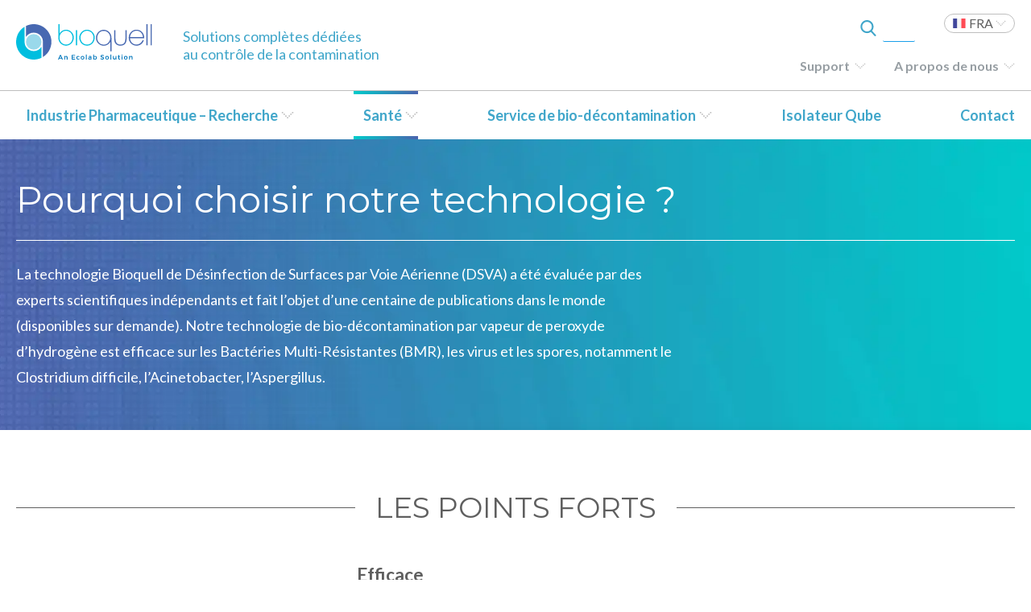

--- FILE ---
content_type: text/html; charset=UTF-8
request_url: https://bioquell.tecture.net/etablissements-de-soins/pourquoi-choisir-notre-technologie/?lang=fr
body_size: 19279
content:
 
<!DOCTYPE html>
<html lang="fr-FR">
<head>
<!-- Google Tag Manager -->
<script>(function(w,d,s,l,i){w[l]=w[l]||[];w[l].push({'gtm.start':
new Date().getTime(),event:'gtm.js'});var f=d.getElementsByTagName(s)[0],
j=d.createElement(s),dl=l!='dataLayer'?'&l='+l:'';j.async=true;j.src=
'https://www.googletagmanager.com/gtm.js?id='+i+dl;f.parentNode.insertBefore(j,f);
})(window,document,'script','dataLayer','GTM-TG83943');</script>
<!-- End Google Tag Manager -->

	<!--- FRENCH GOOGLE TAG MANAGER --->
	<!-- Google Tag Manager --> 
	<script>(function(w,d,s,l,i){w[l]=w[l]||[];w[l].push({'gtm.start': new Date().getTime(),event:'gtm.js'});var f=d.getElementsByTagName(s)[0], j=d.createElement(s),dl=l!='dataLayer'?'&l='+l:'';j.async=true;j.src= 'https://www.googletagmanager.com/gtm.js?id='+i+dl;f.parentNode.insertBefore(j,f); })(window,document,'script','dataLayer','GTM-5FBQ97');</script> 
	<!-- End Google Tag Manager -->

<meta charset="UTF-8" />
<meta name="viewport" content="width=device-width, initial-scale=1.0" />

<!--- PRELOAD STYLESHEETS --->
<link rel="preload" type="text/css" href="https://bioquell.tecture.net/wp-content/themes/Bioquell/styles/normalize.css" as="style" />
<link rel="preload" type="text/css" href="https://bioquell.tecture.net/wp-content/themes/Bioquell/styles/base.css" as="style" />
<link rel="preload" type="text/css" href="https://bioquell.tecture.net/wp-content/themes/Bioquell/styles/grid.css"  as="style"/>
<link rel="preload" type="text/css" href="https://bioquell.tecture.net/wp-content/themes/Bioquell/styles/swiper.min.css" as="style">
<link rel="preload" type="text/css" href="https://bioquell.tecture.net/wp-content/themes/Bioquell/styles/cookieconsent.min.css" as="style" />
<link rel="preload" type="text/css" href="https://bioquell.tecture.net/wp-content/themes/Bioquell/styles/all.css" as="style"/>
<link rel="preload" type="text/css" href="/wp-content/plugins/menu-icons/css/extra.min.css?ver=0.12.2" as="style">
<link rel="preload" type="text/css" href="/wp-includes/css/dashicons.min.css?ver=5.3.6" as="style">



<link href="https://fonts.googleapis.com/css?family=Lato:300,300i,400,400i,700,700i|Montserrat:300,300i,400,400i,500,500i,600,600i,700,700i" rel="stylesheet">
<link rel="stylesheet" type="text/css" href="https://bioquell.tecture.net/wp-content/themes/Bioquell/styles/normalize.css" />

<link rel="stylesheet" type="text/css" href="https://bioquell.tecture.net/wp-content/themes/Bioquell/styles/base.css" />
<link rel="stylesheet" type="text/css" href="https://bioquell.tecture.net/wp-content/themes/Bioquell/styles/grid.css" />

<link rel="stylesheet" type="text/css" href="https://bioquell.tecture.net/wp-content/themes/Bioquell/styles/swiper.min.css">

<!-- // This versions the CSS. Upload the header whenever we want to force the CSS to be redownloaded -->
<link rel="stylesheet" type="text/css" href="https://bioquell.tecture.net/wp-content/themes/Bioquell/styles/main.css?012926-0122" />

<link rel="stylesheet" type="text/css" href="https://bioquell.tecture.net/wp-content/themes/Bioquell/styles/cookieconsent.min.css" />


<!-- Fontawesome CSS Below -->
<link rel="stylesheet" type="text/css" href="https://bioquell.tecture.net/wp-content/themes/Bioquell/styles/all.css" />


<meta name="google-site-verification" content="tVC3c8gE5VpiE02RkWVmtZpwsyMc7PTfjj3pVJo7Tvo" />
<meta name="google-site-verification" content="HoSD38-qvp21l0WBJzEc7K6ZYD6Q7zIvIpgRJNXgNtM" />
<meta name="google-site-verification" content="8_GEG-CKVAOHcBFLQY9jGbazMuvckaEi1b3YkocGTmw" />
<meta name="google-site-verification" content="S120h_lFBfrf051G5Gea11ZdQQUZw7qraw8_9F04RIg" />
<meta name="google-site-verification" content="FJxl-jXBz6GfzXFWomXQDLEtKMHqKU1EVxlyT6IsmXk" />
<!--
<link rel="stylesheet" type="text/css" href="https://bioquell.tecture.net/wp-content/themes/Bioquell/js/Responsive-Tabs-petelove/css/responsive-tabs.css" />
<link rel="stylesheet" type="text/css" href="https://bioquell.tecture.net/wp-content/themes/Bioquell/js/Responsive-Tabs-master/css/style.css" />
<link rel="stylesheet" type="text/css" href="https://bioquell.tecture.net/wp-content/themes/Bioquell/js/Responsive-Tabs-master/css/responsive-tabs.css" />
-->

<link rel="icon" type="image/ico" href="/favicon.ico?ver=1" />
<meta name='robots' content='index, follow, max-image-preview:large, max-snippet:-1, max-video-preview:-1' />
<link rel="alternate" hreflang="en" href="https://bioquell.tecture.net/healthcare/why-bioquell-technology/" />
<link rel="alternate" hreflang="zh-hans" href="https://bioquell.tecture.net/%e5%8c%bb%e7%96%97%e5%8d%ab%e7%94%9f/%e4%b8%ba%e4%bb%80%e4%b9%88%e8%a6%81%e9%80%89%e6%8b%a9bioquell%e6%8a%80%e6%9c%af/?lang=zh-hans" />
<link rel="alternate" hreflang="fr" href="https://bioquell.tecture.net/etablissements-de-soins/pourquoi-choisir-notre-technologie/?lang=fr" />
<link rel="alternate" hreflang="en-uk" href="https://bioquell.tecture.net/healthcare/why-bioquell-technology/?lang=en-uk" />
<link rel="alternate" hreflang="x-default" href="https://bioquell.tecture.net/healthcare/why-bioquell-technology/" />

	<!-- This site is optimized with the Yoast SEO plugin v20.0 - https://yoast.com/wordpress/plugins/seo/ -->
	<title>Technologie de décontamination Bioquell | Secteur de la santé</title>
	<meta name="description" content="La technologie de décontamination Bioquell, reconnue dans le monde entier, fournit une décontamination constante et fiable à chaque fois." />
	<link rel="canonical" href="http://18.217.211.192/etablissements-de-soins/pourquoi-choisir-notre-technologie/?lang=fr" />
	<meta property="og:locale" content="fr_FR" />
	<meta property="og:type" content="article" />
	<meta property="og:title" content="Technologie de décontamination Bioquell | Secteur de la santé" />
	<meta property="og:description" content="La technologie de décontamination Bioquell, reconnue dans le monde entier, fournit une décontamination constante et fiable à chaque fois." />
	<meta property="og:url" content="http://18.217.211.192/etablissements-de-soins/pourquoi-choisir-notre-technologie/?lang=fr" />
	<meta property="og:site_name" content="Bioquell" />
	<meta property="article:modified_time" content="2020-07-16T09:41:34+00:00" />
	<meta name="twitter:card" content="summary_large_image" />
	<script type="application/ld+json" class="yoast-schema-graph">{"@context":"https://schema.org","@graph":[{"@type":"WebPage","@id":"http://18.217.211.192/etablissements-de-soins/pourquoi-choisir-notre-technologie/?lang=fr","url":"http://18.217.211.192/etablissements-de-soins/pourquoi-choisir-notre-technologie/?lang=fr","name":"Technologie de décontamination Bioquell | Secteur de la santé","isPartOf":{"@id":"http://bioquell.tecture.net/#website"},"datePublished":"2018-01-26T14:32:35+00:00","dateModified":"2020-07-16T09:41:34+00:00","description":"La technologie de décontamination Bioquell, reconnue dans le monde entier, fournit une décontamination constante et fiable à chaque fois.","breadcrumb":{"@id":"http://18.217.211.192/etablissements-de-soins/pourquoi-choisir-notre-technologie/?lang=fr#breadcrumb"},"inLanguage":"fr-FR","potentialAction":[{"@type":"ReadAction","target":["http://18.217.211.192/etablissements-de-soins/pourquoi-choisir-notre-technologie/?lang=fr"]}]},{"@type":"BreadcrumbList","@id":"http://18.217.211.192/etablissements-de-soins/pourquoi-choisir-notre-technologie/?lang=fr#breadcrumb","itemListElement":[{"@type":"ListItem","position":1,"name":"Home","item":"http://bioquell.tecture.net/?lang=fr"},{"@type":"ListItem","position":2,"name":"Santé","item":"https://bioquell.tecture.net/etablissements-de-soins/?lang=fr"},{"@type":"ListItem","position":3,"name":"Pourquoi choisir notre technologie ?"}]},{"@type":"WebSite","@id":"http://bioquell.tecture.net/#website","url":"http://bioquell.tecture.net/","name":"Bioquell","description":"","potentialAction":[{"@type":"SearchAction","target":{"@type":"EntryPoint","urlTemplate":"http://bioquell.tecture.net/?s={search_term_string}"},"query-input":"required name=search_term_string"}],"inLanguage":"fr-FR"}]}</script>
	<!-- / Yoast SEO plugin. -->


<link rel="alternate" type="application/rss+xml" title="Bioquell &raquo; Flux" href="https://bioquell.tecture.net/feed/?lang=fr" />
<link rel="alternate" type="application/rss+xml" title="Bioquell &raquo; Flux des commentaires" href="https://bioquell.tecture.net/comments/feed/?lang=fr" />
<script type="text/javascript">
window._wpemojiSettings = {"baseUrl":"https:\/\/s.w.org\/images\/core\/emoji\/14.0.0\/72x72\/","ext":".png","svgUrl":"https:\/\/s.w.org\/images\/core\/emoji\/14.0.0\/svg\/","svgExt":".svg","source":{"concatemoji":"https:\/\/bioquell.tecture.net\/wp-includes\/js\/wp-emoji-release.min.js?ver=6.2.8"}};
/*! This file is auto-generated */
!function(e,a,t){var n,r,o,i=a.createElement("canvas"),p=i.getContext&&i.getContext("2d");function s(e,t){p.clearRect(0,0,i.width,i.height),p.fillText(e,0,0);e=i.toDataURL();return p.clearRect(0,0,i.width,i.height),p.fillText(t,0,0),e===i.toDataURL()}function c(e){var t=a.createElement("script");t.src=e,t.defer=t.type="text/javascript",a.getElementsByTagName("head")[0].appendChild(t)}for(o=Array("flag","emoji"),t.supports={everything:!0,everythingExceptFlag:!0},r=0;r<o.length;r++)t.supports[o[r]]=function(e){if(p&&p.fillText)switch(p.textBaseline="top",p.font="600 32px Arial",e){case"flag":return s("\ud83c\udff3\ufe0f\u200d\u26a7\ufe0f","\ud83c\udff3\ufe0f\u200b\u26a7\ufe0f")?!1:!s("\ud83c\uddfa\ud83c\uddf3","\ud83c\uddfa\u200b\ud83c\uddf3")&&!s("\ud83c\udff4\udb40\udc67\udb40\udc62\udb40\udc65\udb40\udc6e\udb40\udc67\udb40\udc7f","\ud83c\udff4\u200b\udb40\udc67\u200b\udb40\udc62\u200b\udb40\udc65\u200b\udb40\udc6e\u200b\udb40\udc67\u200b\udb40\udc7f");case"emoji":return!s("\ud83e\udef1\ud83c\udffb\u200d\ud83e\udef2\ud83c\udfff","\ud83e\udef1\ud83c\udffb\u200b\ud83e\udef2\ud83c\udfff")}return!1}(o[r]),t.supports.everything=t.supports.everything&&t.supports[o[r]],"flag"!==o[r]&&(t.supports.everythingExceptFlag=t.supports.everythingExceptFlag&&t.supports[o[r]]);t.supports.everythingExceptFlag=t.supports.everythingExceptFlag&&!t.supports.flag,t.DOMReady=!1,t.readyCallback=function(){t.DOMReady=!0},t.supports.everything||(n=function(){t.readyCallback()},a.addEventListener?(a.addEventListener("DOMContentLoaded",n,!1),e.addEventListener("load",n,!1)):(e.attachEvent("onload",n),a.attachEvent("onreadystatechange",function(){"complete"===a.readyState&&t.readyCallback()})),(e=t.source||{}).concatemoji?c(e.concatemoji):e.wpemoji&&e.twemoji&&(c(e.twemoji),c(e.wpemoji)))}(window,document,window._wpemojiSettings);
</script>
<style type="text/css">
img.wp-smiley,
img.emoji {
	display: inline !important;
	border: none !important;
	box-shadow: none !important;
	height: 1em !important;
	width: 1em !important;
	margin: 0 0.07em !important;
	vertical-align: -0.1em !important;
	background: none !important;
	padding: 0 !important;
}
</style>
	<link rel='stylesheet' id='dashicons-css' href='https://bioquell.tecture.net/wp-includes/css/dashicons.min.css?ver=6.2.8' type='text/css' media='all' />
<link rel='stylesheet' id='menu-icons-extra-css' href='https://bioquell.tecture.net/wp-content/plugins/menu-icons/css/extra.min.css?ver=0.13.5' type='text/css' media='all' />
<link rel='stylesheet' id='wp-block-library-css' href='https://bioquell.tecture.net/wp-includes/css/dist/block-library/style.min.css?ver=6.2.8' type='text/css' media='all' />
<link rel='stylesheet' id='classic-theme-styles-css' href='https://bioquell.tecture.net/wp-includes/css/classic-themes.min.css?ver=6.2.8' type='text/css' media='all' />
<style id='global-styles-inline-css' type='text/css'>
body{--wp--preset--color--black: #000000;--wp--preset--color--cyan-bluish-gray: #abb8c3;--wp--preset--color--white: #ffffff;--wp--preset--color--pale-pink: #f78da7;--wp--preset--color--vivid-red: #cf2e2e;--wp--preset--color--luminous-vivid-orange: #ff6900;--wp--preset--color--luminous-vivid-amber: #fcb900;--wp--preset--color--light-green-cyan: #7bdcb5;--wp--preset--color--vivid-green-cyan: #00d084;--wp--preset--color--pale-cyan-blue: #8ed1fc;--wp--preset--color--vivid-cyan-blue: #0693e3;--wp--preset--color--vivid-purple: #9b51e0;--wp--preset--gradient--vivid-cyan-blue-to-vivid-purple: linear-gradient(135deg,rgba(6,147,227,1) 0%,rgb(155,81,224) 100%);--wp--preset--gradient--light-green-cyan-to-vivid-green-cyan: linear-gradient(135deg,rgb(122,220,180) 0%,rgb(0,208,130) 100%);--wp--preset--gradient--luminous-vivid-amber-to-luminous-vivid-orange: linear-gradient(135deg,rgba(252,185,0,1) 0%,rgba(255,105,0,1) 100%);--wp--preset--gradient--luminous-vivid-orange-to-vivid-red: linear-gradient(135deg,rgba(255,105,0,1) 0%,rgb(207,46,46) 100%);--wp--preset--gradient--very-light-gray-to-cyan-bluish-gray: linear-gradient(135deg,rgb(238,238,238) 0%,rgb(169,184,195) 100%);--wp--preset--gradient--cool-to-warm-spectrum: linear-gradient(135deg,rgb(74,234,220) 0%,rgb(151,120,209) 20%,rgb(207,42,186) 40%,rgb(238,44,130) 60%,rgb(251,105,98) 80%,rgb(254,248,76) 100%);--wp--preset--gradient--blush-light-purple: linear-gradient(135deg,rgb(255,206,236) 0%,rgb(152,150,240) 100%);--wp--preset--gradient--blush-bordeaux: linear-gradient(135deg,rgb(254,205,165) 0%,rgb(254,45,45) 50%,rgb(107,0,62) 100%);--wp--preset--gradient--luminous-dusk: linear-gradient(135deg,rgb(255,203,112) 0%,rgb(199,81,192) 50%,rgb(65,88,208) 100%);--wp--preset--gradient--pale-ocean: linear-gradient(135deg,rgb(255,245,203) 0%,rgb(182,227,212) 50%,rgb(51,167,181) 100%);--wp--preset--gradient--electric-grass: linear-gradient(135deg,rgb(202,248,128) 0%,rgb(113,206,126) 100%);--wp--preset--gradient--midnight: linear-gradient(135deg,rgb(2,3,129) 0%,rgb(40,116,252) 100%);--wp--preset--duotone--dark-grayscale: url('#wp-duotone-dark-grayscale');--wp--preset--duotone--grayscale: url('#wp-duotone-grayscale');--wp--preset--duotone--purple-yellow: url('#wp-duotone-purple-yellow');--wp--preset--duotone--blue-red: url('#wp-duotone-blue-red');--wp--preset--duotone--midnight: url('#wp-duotone-midnight');--wp--preset--duotone--magenta-yellow: url('#wp-duotone-magenta-yellow');--wp--preset--duotone--purple-green: url('#wp-duotone-purple-green');--wp--preset--duotone--blue-orange: url('#wp-duotone-blue-orange');--wp--preset--font-size--small: 13px;--wp--preset--font-size--medium: 20px;--wp--preset--font-size--large: 36px;--wp--preset--font-size--x-large: 42px;--wp--preset--spacing--20: 0.44rem;--wp--preset--spacing--30: 0.67rem;--wp--preset--spacing--40: 1rem;--wp--preset--spacing--50: 1.5rem;--wp--preset--spacing--60: 2.25rem;--wp--preset--spacing--70: 3.38rem;--wp--preset--spacing--80: 5.06rem;--wp--preset--shadow--natural: 6px 6px 9px rgba(0, 0, 0, 0.2);--wp--preset--shadow--deep: 12px 12px 50px rgba(0, 0, 0, 0.4);--wp--preset--shadow--sharp: 6px 6px 0px rgba(0, 0, 0, 0.2);--wp--preset--shadow--outlined: 6px 6px 0px -3px rgba(255, 255, 255, 1), 6px 6px rgba(0, 0, 0, 1);--wp--preset--shadow--crisp: 6px 6px 0px rgba(0, 0, 0, 1);}:where(.is-layout-flex){gap: 0.5em;}body .is-layout-flow > .alignleft{float: left;margin-inline-start: 0;margin-inline-end: 2em;}body .is-layout-flow > .alignright{float: right;margin-inline-start: 2em;margin-inline-end: 0;}body .is-layout-flow > .aligncenter{margin-left: auto !important;margin-right: auto !important;}body .is-layout-constrained > .alignleft{float: left;margin-inline-start: 0;margin-inline-end: 2em;}body .is-layout-constrained > .alignright{float: right;margin-inline-start: 2em;margin-inline-end: 0;}body .is-layout-constrained > .aligncenter{margin-left: auto !important;margin-right: auto !important;}body .is-layout-constrained > :where(:not(.alignleft):not(.alignright):not(.alignfull)){max-width: var(--wp--style--global--content-size);margin-left: auto !important;margin-right: auto !important;}body .is-layout-constrained > .alignwide{max-width: var(--wp--style--global--wide-size);}body .is-layout-flex{display: flex;}body .is-layout-flex{flex-wrap: wrap;align-items: center;}body .is-layout-flex > *{margin: 0;}:where(.wp-block-columns.is-layout-flex){gap: 2em;}.has-black-color{color: var(--wp--preset--color--black) !important;}.has-cyan-bluish-gray-color{color: var(--wp--preset--color--cyan-bluish-gray) !important;}.has-white-color{color: var(--wp--preset--color--white) !important;}.has-pale-pink-color{color: var(--wp--preset--color--pale-pink) !important;}.has-vivid-red-color{color: var(--wp--preset--color--vivid-red) !important;}.has-luminous-vivid-orange-color{color: var(--wp--preset--color--luminous-vivid-orange) !important;}.has-luminous-vivid-amber-color{color: var(--wp--preset--color--luminous-vivid-amber) !important;}.has-light-green-cyan-color{color: var(--wp--preset--color--light-green-cyan) !important;}.has-vivid-green-cyan-color{color: var(--wp--preset--color--vivid-green-cyan) !important;}.has-pale-cyan-blue-color{color: var(--wp--preset--color--pale-cyan-blue) !important;}.has-vivid-cyan-blue-color{color: var(--wp--preset--color--vivid-cyan-blue) !important;}.has-vivid-purple-color{color: var(--wp--preset--color--vivid-purple) !important;}.has-black-background-color{background-color: var(--wp--preset--color--black) !important;}.has-cyan-bluish-gray-background-color{background-color: var(--wp--preset--color--cyan-bluish-gray) !important;}.has-white-background-color{background-color: var(--wp--preset--color--white) !important;}.has-pale-pink-background-color{background-color: var(--wp--preset--color--pale-pink) !important;}.has-vivid-red-background-color{background-color: var(--wp--preset--color--vivid-red) !important;}.has-luminous-vivid-orange-background-color{background-color: var(--wp--preset--color--luminous-vivid-orange) !important;}.has-luminous-vivid-amber-background-color{background-color: var(--wp--preset--color--luminous-vivid-amber) !important;}.has-light-green-cyan-background-color{background-color: var(--wp--preset--color--light-green-cyan) !important;}.has-vivid-green-cyan-background-color{background-color: var(--wp--preset--color--vivid-green-cyan) !important;}.has-pale-cyan-blue-background-color{background-color: var(--wp--preset--color--pale-cyan-blue) !important;}.has-vivid-cyan-blue-background-color{background-color: var(--wp--preset--color--vivid-cyan-blue) !important;}.has-vivid-purple-background-color{background-color: var(--wp--preset--color--vivid-purple) !important;}.has-black-border-color{border-color: var(--wp--preset--color--black) !important;}.has-cyan-bluish-gray-border-color{border-color: var(--wp--preset--color--cyan-bluish-gray) !important;}.has-white-border-color{border-color: var(--wp--preset--color--white) !important;}.has-pale-pink-border-color{border-color: var(--wp--preset--color--pale-pink) !important;}.has-vivid-red-border-color{border-color: var(--wp--preset--color--vivid-red) !important;}.has-luminous-vivid-orange-border-color{border-color: var(--wp--preset--color--luminous-vivid-orange) !important;}.has-luminous-vivid-amber-border-color{border-color: var(--wp--preset--color--luminous-vivid-amber) !important;}.has-light-green-cyan-border-color{border-color: var(--wp--preset--color--light-green-cyan) !important;}.has-vivid-green-cyan-border-color{border-color: var(--wp--preset--color--vivid-green-cyan) !important;}.has-pale-cyan-blue-border-color{border-color: var(--wp--preset--color--pale-cyan-blue) !important;}.has-vivid-cyan-blue-border-color{border-color: var(--wp--preset--color--vivid-cyan-blue) !important;}.has-vivid-purple-border-color{border-color: var(--wp--preset--color--vivid-purple) !important;}.has-vivid-cyan-blue-to-vivid-purple-gradient-background{background: var(--wp--preset--gradient--vivid-cyan-blue-to-vivid-purple) !important;}.has-light-green-cyan-to-vivid-green-cyan-gradient-background{background: var(--wp--preset--gradient--light-green-cyan-to-vivid-green-cyan) !important;}.has-luminous-vivid-amber-to-luminous-vivid-orange-gradient-background{background: var(--wp--preset--gradient--luminous-vivid-amber-to-luminous-vivid-orange) !important;}.has-luminous-vivid-orange-to-vivid-red-gradient-background{background: var(--wp--preset--gradient--luminous-vivid-orange-to-vivid-red) !important;}.has-very-light-gray-to-cyan-bluish-gray-gradient-background{background: var(--wp--preset--gradient--very-light-gray-to-cyan-bluish-gray) !important;}.has-cool-to-warm-spectrum-gradient-background{background: var(--wp--preset--gradient--cool-to-warm-spectrum) !important;}.has-blush-light-purple-gradient-background{background: var(--wp--preset--gradient--blush-light-purple) !important;}.has-blush-bordeaux-gradient-background{background: var(--wp--preset--gradient--blush-bordeaux) !important;}.has-luminous-dusk-gradient-background{background: var(--wp--preset--gradient--luminous-dusk) !important;}.has-pale-ocean-gradient-background{background: var(--wp--preset--gradient--pale-ocean) !important;}.has-electric-grass-gradient-background{background: var(--wp--preset--gradient--electric-grass) !important;}.has-midnight-gradient-background{background: var(--wp--preset--gradient--midnight) !important;}.has-small-font-size{font-size: var(--wp--preset--font-size--small) !important;}.has-medium-font-size{font-size: var(--wp--preset--font-size--medium) !important;}.has-large-font-size{font-size: var(--wp--preset--font-size--large) !important;}.has-x-large-font-size{font-size: var(--wp--preset--font-size--x-large) !important;}
.wp-block-navigation a:where(:not(.wp-element-button)){color: inherit;}
:where(.wp-block-columns.is-layout-flex){gap: 2em;}
.wp-block-pullquote{font-size: 1.5em;line-height: 1.6;}
</style>
<link rel='stylesheet' id='wpml-blocks-css' href='https://bioquell.tecture.net/wp-content/plugins/sitepress-multilingual-cms/dist/css/blocks/styles.css?ver=4.6.3' type='text/css' media='all' />
<link rel='stylesheet' id='contact-form-7-css' href='https://bioquell.tecture.net/wp-content/plugins/contact-form-7/includes/css/styles.css?ver=5.7.6' type='text/css' media='all' />
<link rel='stylesheet' id='wpml-legacy-dropdown-0-css' href='//bioquell.tecture.net/wp-content/plugins/sitepress-multilingual-cms/templates/language-switchers/legacy-dropdown/style.min.css?ver=1' type='text/css' media='all' />
<style id='wpml-legacy-dropdown-0-inline-css' type='text/css'>
.wpml-ls-statics-shortcode_actions{background-color:#ffffff;}.wpml-ls-statics-shortcode_actions, .wpml-ls-statics-shortcode_actions .wpml-ls-sub-menu, .wpml-ls-statics-shortcode_actions a {border-color:#bebebe;}.wpml-ls-statics-shortcode_actions a {color:#5f5f5f;background-color:#ffffff;}.wpml-ls-statics-shortcode_actions a:hover,.wpml-ls-statics-shortcode_actions a:focus {color:#5f5f5f;background-color:#ffffff;}.wpml-ls-statics-shortcode_actions .wpml-ls-current-language>a {color:#5f5f5f;background-color:#ffffff;}.wpml-ls-statics-shortcode_actions .wpml-ls-current-language:hover>a, .wpml-ls-statics-shortcode_actions .wpml-ls-current-language>a:focus {color:#5f5f5f;background-color:#ffffff;}
</style>
<link rel='stylesheet' id='jquery-ui-smoothness-css' href='https://bioquell.tecture.net/wp-content/plugins/contact-form-7/includes/js/jquery-ui/themes/smoothness/jquery-ui.min.css?ver=1.12.1' type='text/css' media='screen' />
<script type='text/javascript' src='https://bioquell.tecture.net/wp-includes/js/jquery/jquery.min.js?ver=3.6.4' id='jquery-core-js'></script>
<script type='text/javascript' src='https://bioquell.tecture.net/wp-includes/js/jquery/jquery-migrate.min.js?ver=3.4.0' id='jquery-migrate-js'></script>
<script type='text/javascript' id='wpml-cookie-js-extra'>
/* <![CDATA[ */
var wpml_cookies = {"wp-wpml_current_language":{"value":"fr","expires":1,"path":"\/"}};
var wpml_cookies = {"wp-wpml_current_language":{"value":"fr","expires":1,"path":"\/"}};
/* ]]> */
</script>
<script type='text/javascript' src='https://bioquell.tecture.net/wp-content/plugins/sitepress-multilingual-cms/res/js/cookies/language-cookie.js?ver=4.6.3' id='wpml-cookie-js'></script>
<script type='text/javascript' src='//bioquell.tecture.net/wp-content/plugins/sitepress-multilingual-cms/templates/language-switchers/legacy-dropdown/script.min.js?ver=1' id='wpml-legacy-dropdown-0-js'></script>
<link rel="https://api.w.org/" href="https://bioquell.tecture.net/wp-json/" /><link rel="alternate" type="application/json" href="https://bioquell.tecture.net/wp-json/wp/v2/pages/10380" /><link rel="EditURI" type="application/rsd+xml" title="RSD" href="https://bioquell.tecture.net/xmlrpc.php?rsd" />
<link rel="wlwmanifest" type="application/wlwmanifest+xml" href="https://bioquell.tecture.net/wp-includes/wlwmanifest.xml" />
<meta name="generator" content="WordPress 6.2.8" />
<link rel='shortlink' href='https://bioquell.tecture.net/?p=10380&#038;lang=fr' />
<link rel="alternate" type="application/json+oembed" href="https://bioquell.tecture.net/wp-json/oembed/1.0/embed?url=https%3A%2F%2Fbioquell.tecture.net%2Fetablissements-de-soins%2Fpourquoi-choisir-notre-technologie%2F%3Flang%3Dfr" />
<link rel="alternate" type="text/xml+oembed" href="https://bioquell.tecture.net/wp-json/oembed/1.0/embed?url=https%3A%2F%2Fbioquell.tecture.net%2Fetablissements-de-soins%2Fpourquoi-choisir-notre-technologie%2F%3Flang%3Dfr&#038;format=xml" />
<meta name="generator" content="WPML ver:4.6.3 stt:67,68,60,1,65,4,3,43,69;" />
<style type="text/css">.recentcomments a{display:inline !important;padding:0 !important;margin:0 !important;}</style>
<script>
	$ = jQuery;
</script>


</head>
<body class="page-template page-template-temp-residue page-template-temp-residue-php page page-id-10380 page-child parent-pageid-5779">
<!-- Google Tag Manager (noscript) -->
<noscript><iframe src="https://www.googletagmanager.com/ns.html?id=GTM-TG83943"
height="0" width="0" style="display:none;visibility:hidden"></iframe></noscript>
<!-- End Google Tag Manager (noscript) -->
<div class="position-footer translation-show">
    <header>
        <div class="wrapper old-menu">
			<div class="menu-bar">
				<a class="logo" href="https://bioquell.tecture.net/?lang=fr" rel="home">
					<img src="https://bioquell.tecture.net/wp-content/themes/Bioquell/img/logo.svg" />
				</a>
				<a class="search-button-header">
					<img class="magnifying-glass blue" onerror="this.onerror=null; this.src='https://bioquell.tecture.net/wp-content/themes/Bioquell/img/search.png'" src="https://bioquell.tecture.net/wp-content/themes/Bioquell/img/search.svg">
					<img class="magnifying-glass white" onerror="this.onerror=null; this.src='https://bioquell.tecture.net/wp-content/themes/Bioquell/img/whitesearch.png'" src="https://bioquell.tecture.net/wp-content/themes/Bioquell/img/whitesearch.svg">
					
				</a>
				
				<div class="wpml-ls-statics-shortcode_actions wpml-ls custom-switcher en  zh-hans  fr  en-uk ">
				<ul>
																																								<li class="current-language wpml-ls-slot-shortcode_actions wpml-ls-item wpml-ls-item-fr wpml-ls-current-language fr">
				                <span><span>
				                	
										FRA
										
																	</span></span>
																												<ul class="language-links">
						   
						 								    <li class="wpml-ls-slot-shortcode_actions wpml-ls-item wpml-ls-item-en wpml-ls-first-item en  my-custom-switcher-item">
						           <a href="https://bioquell.tecture.net/healthcare/why-bioquell-technology/">


										    
										        USA

										    




						           </a>
								</li>
													   
						 								    <li class="wpml-ls-slot-shortcode_actions wpml-ls-item wpml-ls-item-zh-hans zh-hans  my-custom-switcher-item">
						           <a href="https://bioquell.tecture.net/%e5%8c%bb%e7%96%97%e5%8d%ab%e7%94%9f/%e4%b8%ba%e4%bb%80%e4%b9%88%e8%a6%81%e9%80%89%e6%8b%a9bioquell%e6%8a%80%e6%9c%af/?lang=zh-hans">


										    
										        CHI

										    




						           </a>
								</li>
													   
						 														   
						 								    <li class="wpml-ls-slot-shortcode_actions wpml-ls-item wpml-ls-item-en-uk wpml-ls-last-item en-uk  my-custom-switcher-item">
						           <a href="https://bioquell.tecture.net/healthcare/why-bioquell-technology/?lang=en-uk">


										    
										        U.K.

										    




						           </a>
								</li>
													   						</ul>
					</li>
				</ul>
				 
				</div>				<a href="javascript:;" class="hamburger-button">
					<span></span>
					<span></span>
					<span></span>
				</a>
				<div class="search-box-header">
					<img class="magnifying-glass" onerror="this.onerror=null; this.src='https://bioquell.tecture.net/wp-content/themes/Bioquell/img/graysearch.png'" src="https://bioquell.tecture.net/wp-content/themes/Bioquell/img/graysearch.svg">
					<form role="search" method="get" id="searchform" action="https://www.bioquell.com/">
	<div>
		<input type="text" value="" name="s" id="s" placeholder="Lancez la recherche" />
		<input type="submit" id="searchsubmit" value="" class="button" />
		<input type='hidden' name='lang' value='fr' />	</div>
</form>				</div>
			</div>
		</div>
    <div class="new-menu">
        <div class="wrapper">
			<div class="menu-bar">
				<a class="logo" href="https://bioquell.tecture.net/?lang=fr" rel="home">
					<img src="https://bioquell.tecture.net/wp-content/themes/Bioquell/img/logo-eco.svg">
				</a>
				 <p class="tagline">Solutions complètes dédiées<br>
au contrôle de la contamination</p>
				<div class="next-to-logo">
					<div class="search-box-header">
						<label class="pointer" for="s">
							<img class="magnifying-glass" onerror="this.onerror=null; this.src='https://bioquell.tecture.net/wp-content/themes/Bioquell/img/search.png'" src="https://bioquell.tecture.net/wp-content/themes/Bioquell/img/search.svg">
						</label>
						<form role="search" autocomplete="off" method="get" id="searchform" action="https://bioquell.tecture.net/?lang=fr">
							<div>
								<input type="text" autocomplete="off" value="" name="s" id="s">
								<input type="submit" id="searchsubmit" value="" class="button">
								<input type="hidden" name="lang" value="en">	</div>
						</form>				
					</div>
					
					<div class="wpml-ls-statics-shortcode_actions wpml-ls custom-switcher en  zh-hans  fr  en-uk ">
					<ul>
																																															<li class="current-language wpml-ls-slot-shortcode_actions wpml-ls-item wpml-ls-item-fr wpml-ls-current-language fr">
					                <span><span>
					                	
											FRA
											
																			</span></span>
																																	<ul class="language-links">
							   
							 									    <li class="wpml-ls-slot-shortcode_actions wpml-ls-item wpml-ls-item-en wpml-ls-first-item en  my-custom-switcher-item">
							           <a href="https://bioquell.tecture.net/healthcare/why-bioquell-technology/">


											    
											        USA

											    




							           </a>
									</li>
															   
							 									    <li class="wpml-ls-slot-shortcode_actions wpml-ls-item wpml-ls-item-zh-hans zh-hans  my-custom-switcher-item">
							           <a href="https://bioquell.tecture.net/%e5%8c%bb%e7%96%97%e5%8d%ab%e7%94%9f/%e4%b8%ba%e4%bb%80%e4%b9%88%e8%a6%81%e9%80%89%e6%8b%a9bioquell%e6%8a%80%e6%9c%af/?lang=zh-hans">


											    
											        CHI

											    




							           </a>
									</li>
															   
							 																   
							 									    <li class="wpml-ls-slot-shortcode_actions wpml-ls-item wpml-ls-item-en-uk wpml-ls-last-item en-uk  my-custom-switcher-item">
							           <a href="https://bioquell.tecture.net/healthcare/why-bioquell-technology/?lang=en-uk">


											    
											        U.K.

											    




							           </a>
									</li>
															   							</ul>
						</li>
					</ul>
					 
					</div>					 
					<a href="javascript:;" class="hamburger-button">
						<span></span>
						<span></span>
						<span></span>
					</a>
					<div class="menu-new-menu-top-french-container"><ul id="menu-new-menu-top-french" class="menu"><li id="menu-item-14328" class="menu-item menu-item-type-post_type menu-item-object-page menu-item-has-children menu-item-14328"><a href="https://bioquell.tecture.net/support/?lang=fr">Support</a>
<ul class="sub-menu">
	<li id="menu-item-14329" class="menu-item menu-item-type-post_type menu-item-object-page menu-item-14329"><a href="https://bioquell.tecture.net/support/questions-frequentes/?lang=fr">Questions fréquentes</a></li>
	<li id="menu-item-14330" class="menu-item menu-item-type-post_type menu-item-object-page menu-item-14330"><a href="https://bioquell.tecture.net/support/certificats-qualite/?lang=fr">Certificats qualité</a></li>
	<li id="menu-item-14331" class="menu-item menu-item-type-post_type menu-item-object-page menu-item-14331"><a href="https://bioquell.tecture.net/support/etudes-et-publications/?lang=fr">Etudes et publications</a></li>
	<li id="menu-item-14332" class="menu-item menu-item-type-custom menu-item-object-custom menu-item-14332"><a href="https://proactive.bioquell.com/">Portail Bioquell QUAD</a></li>
	<li id="menu-item-93648" class="menu-item menu-item-type-post_type menu-item-object-page menu-item-93648"><a href="https://bioquell.tecture.net/material-safety-data-sheets/?lang=fr">Fiches de données de sécurité</a></li>
</ul>
</li>
<li id="menu-item-14336" class="menu-item menu-item-type-post_type menu-item-object-page menu-item-has-children menu-item-14336"><a href="https://bioquell.tecture.net/a-propos-de-nous/?lang=fr">A propos de nous</a>
<ul class="sub-menu">
	<li id="menu-item-14335" class="menu-item menu-item-type-post_type menu-item-object-page menu-item-14335"><a href="https://bioquell.tecture.net/articles-evenements/?lang=fr">Articles &#038; Evénements</a></li>
	<li id="menu-item-14337" class="menu-item menu-item-type-post_type menu-item-object-page menu-item-14337"><a href="https://bioquell.tecture.net/a-propos-de-nous/?lang=fr">Qui nous sommes</a></li>
	<li id="menu-item-14362" class="menu-item menu-item-type-post_type menu-item-object-page menu-item-14362"><a href="https://bioquell.tecture.net/a-propos-de-nous/distributeurs/?lang=fr">Distributeurs</a></li>
	<li id="menu-item-14363" class="menu-item menu-item-type-post_type menu-item-object-page menu-item-14363"><a href="https://bioquell.tecture.net/a-propos-de-nous/emplois/?lang=fr">Emplois</a></li>
	<li id="menu-item-14364" class="menu-item menu-item-type-custom menu-item-object-custom menu-item-14364"><a target="_blank" rel="noopener" href="https://www.ecolab.com/lifesciences">Ecolab Life Sciences</a></li>
</ul>
</li>
</ul></div>
				</div>
			</div>
			<div style="clear: both;"></div>
		</div>
		<div class="sub-menu-bar">
			<div class="wrapper">
				<div class="menu-new-menu-bottom-french-container"><ul id="menu-new-menu-bottom-french" class="menu"><li id="menu-item-14380" class="menu-item menu-item-type-post_type menu-item-object-page menu-item-has-children menu-item-14380"><a href="https://bioquell.tecture.net/industrie-recherche/?lang=fr">Industrie Pharmaceutique – Recherche</a>
<ul class="sub-menu">
	<li id="menu-item-14381" class="menu-item menu-item-type-post_type menu-item-object-page menu-item-14381"><a href="https://bioquell.tecture.net/industrie-recherche/notre-technologie/?lang=fr">Notre technologie</a></li>
	<li id="menu-item-14382" class="menu-item menu-item-type-post_type menu-item-object-page menu-item-14382"><a href="https://bioquell.tecture.net/industrie-recherche/notre-technologie/pourquoi-choisir-la-technologie-bioquell/?lang=fr">Pourquoi choisir notre technologie ?</a></li>
	<li id="menu-item-14383" class="menu-item menu-item-type-post_type menu-item-object-page menu-item-14383"><a href="https://bioquell.tecture.net/industrie-recherche/systemes-de-decontamination/?lang=fr">Systèmes de bio-décontamination</a></li>
	<li id="menu-item-14850" class="menu-item menu-item-type-post_type menu-item-object-systems_and_services menu-item-14850"><a href="https://bioquell.tecture.net/industrie-recherche/systemes-et-services/service-de-decontamination/?lang=fr">Service de bio-décontamination</a></li>
	<li id="menu-item-14384" class="menu-item menu-item-type-post_type menu-item-object-page menu-item-14384"><a href="https://bioquell.tecture.net/industrie-recherche/validation/?lang=fr">Validation</a></li>
	<li id="menu-item-35927" class="menu-item menu-item-type-post_type menu-item-object-health_sys_srv menu-item-35927"><a href="https://bioquell.tecture.net/etablissements-de-soins/systemes-et-services/consommables-indicateurs-chimiques-et-biologiques-peroxyde-dhydrogene/?lang=fr">Consommables et accessoires associés</a></li>
	<li id="menu-item-34047" class="external-icon menu-item menu-item-type-custom menu-item-object-custom menu-item-34047"><a target="_blank" rel="noopener" href="https://de-de.ecolab.com/lifesciences"><span>Ecolab Life Sciences</span><i class="_mi _after dashicons dashicons-migrate" aria-hidden="true" style="font-size:1em;"></i></a></li>
</ul>
</li>
<li id="menu-item-14385" class="menu-item menu-item-type-post_type menu-item-object-page current-page-ancestor current-menu-ancestor current-menu-parent current-page-parent current_page_parent current_page_ancestor menu-item-has-children menu-item-14385"><a href="https://bioquell.tecture.net/etablissements-de-soins/?lang=fr">Santé</a>
<ul class="sub-menu">
	<li id="menu-item-14386" class="menu-item menu-item-type-post_type menu-item-object-page current-menu-item page_item page-item-10380 current_page_item menu-item-14386"><a href="https://bioquell.tecture.net/etablissements-de-soins/pourquoi-choisir-notre-technologie/?lang=fr" aria-current="page">Pourquoi choisir notre technologie ?</a></li>
	<li id="menu-item-14387" class="menu-item menu-item-type-post_type menu-item-object-page menu-item-14387"><a href="https://bioquell.tecture.net/etablissements-de-soins/notre-technologie/?lang=fr">Le process Bioquell</a></li>
	<li id="menu-item-14396" class="menu-item menu-item-type-post_type menu-item-object-page menu-item-14396"><a href="https://bioquell.tecture.net/etablissements-de-soins/systemes-pour-les-etablissements-de-soins/?lang=fr">Systèmes de bio-décontamination</a></li>
	<li id="menu-item-14397" class="menu-item menu-item-type-post_type menu-item-object-page menu-item-14397"><a href="https://bioquell.tecture.net/etablissements-de-soins/services-de-decontamination/?lang=fr">Services de bio-décontamination</a></li>
	<li id="menu-item-48254" class="menu-item menu-item-type-post_type menu-item-object-page menu-item-48254"><a href="https://bioquell.tecture.net/ems/?lang=fr">Services médicaux d&rsquo;urgence</a></li>
	<li id="menu-item-35928" class="menu-item menu-item-type-post_type menu-item-object-health_sys_srv menu-item-35928"><a href="https://bioquell.tecture.net/etablissements-de-soins/systemes-et-services/consommables-indicateurs-chimiques-et-biologiques-peroxyde-dhydrogene/?lang=fr">Consommables et accessoires associés</a></li>
</ul>
</li>
<li id="menu-item-14398" class="menu-item menu-item-type-post_type menu-item-object-systems_and_services menu-item-has-children menu-item-14398"><a href="https://bioquell.tecture.net/industrie-recherche/systemes-et-services/service-de-decontamination/?lang=fr">Service de bio-décontamination</a>
<ul class="sub-menu">
	<li id="menu-item-22247" class="menu-item menu-item-type-post_type menu-item-object-systems_and_services menu-item-22247"><a href="https://bioquell.tecture.net/industrie-recherche/systemes-et-services/service-de-decontamination/?lang=fr">Pour l’industrie pharmaceutique et la recherche</a></li>
	<li id="menu-item-22248" class="menu-item menu-item-type-post_type menu-item-object-health_sys_srv menu-item-22248"><a href="https://bioquell.tecture.net/etablissements-de-soins/systemes-et-services/prestation-de-decontamination/?lang=fr">Pour la santé</a></li>
	<li id="menu-item-48255" class="menu-item menu-item-type-post_type menu-item-object-page menu-item-48255"><a href="https://bioquell.tecture.net/stayopen/?lang=fr">Reprise d&rsquo;activité</a></li>
	<li id="menu-item-22550" class="menu-item menu-item-type-post_type menu-item-object-page menu-item-has-children menu-item-22550"><a href="https://bioquell.tecture.net/fumigation-de-peroxyde-dhydrogene/?lang=fr">Applications</a>
	<ul class="sub-menu">
		<li id="menu-item-22551" class="menu-item menu-item-type-custom menu-item-object-custom menu-item-22551"><a href="/rbds-applications/?location=1&#038;lang=fr">Besoin d&rsquo;assainissement</a></li>
		<li id="menu-item-22552" class="menu-item menu-item-type-custom menu-item-object-custom menu-item-22552"><a href="/rbds-applications/?location=2&#038;lang=fr">Intervention d&rsquo;urgence</a></li>
		<li id="menu-item-22553" class="menu-item menu-item-type-custom menu-item-object-custom menu-item-22553"><a href="/rbds-applications/?location=3&#038;lang=fr">Plan de reprise d&rsquo;activité</a></li>
		<li id="menu-item-22554" class="menu-item menu-item-type-custom menu-item-object-custom menu-item-22554"><a href="/rbds-applications/?location=4&#038;lang=fr">Mise en service après travaux</a></li>
		<li id="menu-item-22555" class="menu-item menu-item-type-custom menu-item-object-custom menu-item-22555"><a href="/rbds-applications/?location=5&#038;lang=fr">Intercampagne de production</a></li>
		<li id="menu-item-22556" class="menu-item menu-item-type-custom menu-item-object-custom menu-item-22556"><a href="/rbds-applications/?location=6&#038;lang=fr">Laboratoire de recherche</a></li>
		<li id="menu-item-22557" class="menu-item menu-item-type-custom menu-item-object-custom menu-item-22557"><a href="/rbds-applications/?location=7&#038;lang=fr">Infections associées aux soins</a></li>
	</ul>
</li>
</ul>
</li>
<li id="menu-item-14399" class="menu-item menu-item-type-post_type menu-item-object-systems_and_services menu-item-14399"><a href="https://bioquell.tecture.net/industrie-recherche/systemes-et-services/qube/?lang=fr">Isolateur Qube</a></li>
<li id="menu-item-14400" class="menu-item menu-item-type-post_type menu-item-object-page menu-item-14400"><a href="https://bioquell.tecture.net/contact/?lang=fr">Contact</a></li>
</ul></div>			</div>
			<!--- Notification in the header, only appears on certain pages --->
						<div class="notification" style="display: none;">
				<div class="wrapper">
					<div class="grid">
						<div class="col-1">
							<img src="https://bioquell.tecture.net/wp-content/uploads/2020/02/news.png" alt="notification">
						</div>
						<div class="col-10">
							<p><strong>Bioquell and COVID-19<br />
</strong>Learn more about Bioquell and Ecolabs response, our solutions, the latest news, and key information about the COVID-19 pandemic.</p>
							<p><a href="/covid-19-and-bioquell" target="_blank">Click here for more information. </a></p>
						</div>
						<div class="col-1">
							<span class="close">x</span>
						</div>
					</div>
				</div>
			</div> <!--- END Notification bar --->
					</div>
	</div>
    </header>
    <div class="mobile-menu">
		<ul>
						<div class="menu-new-menu-bottom-french-container"><ul id="menu-new-menu-bottom-french-1" class="menu"><li class="menu-item menu-item-type-post_type menu-item-object-page menu-item-has-children menu-item-14380"><a href="https://bioquell.tecture.net/industrie-recherche/?lang=fr">Industrie Pharmaceutique – Recherche</a>
<ul class="sub-menu">
	<li class="menu-item menu-item-type-post_type menu-item-object-page menu-item-14381"><a href="https://bioquell.tecture.net/industrie-recherche/notre-technologie/?lang=fr">Notre technologie</a></li>
	<li class="menu-item menu-item-type-post_type menu-item-object-page menu-item-14382"><a href="https://bioquell.tecture.net/industrie-recherche/notre-technologie/pourquoi-choisir-la-technologie-bioquell/?lang=fr">Pourquoi choisir notre technologie ?</a></li>
	<li class="menu-item menu-item-type-post_type menu-item-object-page menu-item-14383"><a href="https://bioquell.tecture.net/industrie-recherche/systemes-de-decontamination/?lang=fr">Systèmes de bio-décontamination</a></li>
	<li class="menu-item menu-item-type-post_type menu-item-object-systems_and_services menu-item-14850"><a href="https://bioquell.tecture.net/industrie-recherche/systemes-et-services/service-de-decontamination/?lang=fr">Service de bio-décontamination</a></li>
	<li class="menu-item menu-item-type-post_type menu-item-object-page menu-item-14384"><a href="https://bioquell.tecture.net/industrie-recherche/validation/?lang=fr">Validation</a></li>
	<li class="menu-item menu-item-type-post_type menu-item-object-health_sys_srv menu-item-35927"><a href="https://bioquell.tecture.net/etablissements-de-soins/systemes-et-services/consommables-indicateurs-chimiques-et-biologiques-peroxyde-dhydrogene/?lang=fr">Consommables et accessoires associés</a></li>
	<li class="external-icon menu-item menu-item-type-custom menu-item-object-custom menu-item-34047"><a target="_blank" rel="noopener" href="https://de-de.ecolab.com/lifesciences"><span>Ecolab Life Sciences</span><i class="_mi _after dashicons dashicons-migrate" aria-hidden="true" style="font-size:1em;"></i></a></li>
</ul>
</li>
<li class="menu-item menu-item-type-post_type menu-item-object-page current-page-ancestor current-menu-ancestor current-menu-parent current-page-parent current_page_parent current_page_ancestor menu-item-has-children menu-item-14385"><a href="https://bioquell.tecture.net/etablissements-de-soins/?lang=fr">Santé</a>
<ul class="sub-menu">
	<li class="menu-item menu-item-type-post_type menu-item-object-page current-menu-item page_item page-item-10380 current_page_item menu-item-14386"><a href="https://bioquell.tecture.net/etablissements-de-soins/pourquoi-choisir-notre-technologie/?lang=fr" aria-current="page">Pourquoi choisir notre technologie ?</a></li>
	<li class="menu-item menu-item-type-post_type menu-item-object-page menu-item-14387"><a href="https://bioquell.tecture.net/etablissements-de-soins/notre-technologie/?lang=fr">Le process Bioquell</a></li>
	<li class="menu-item menu-item-type-post_type menu-item-object-page menu-item-14396"><a href="https://bioquell.tecture.net/etablissements-de-soins/systemes-pour-les-etablissements-de-soins/?lang=fr">Systèmes de bio-décontamination</a></li>
	<li class="menu-item menu-item-type-post_type menu-item-object-page menu-item-14397"><a href="https://bioquell.tecture.net/etablissements-de-soins/services-de-decontamination/?lang=fr">Services de bio-décontamination</a></li>
	<li class="menu-item menu-item-type-post_type menu-item-object-page menu-item-48254"><a href="https://bioquell.tecture.net/ems/?lang=fr">Services médicaux d&rsquo;urgence</a></li>
	<li class="menu-item menu-item-type-post_type menu-item-object-health_sys_srv menu-item-35928"><a href="https://bioquell.tecture.net/etablissements-de-soins/systemes-et-services/consommables-indicateurs-chimiques-et-biologiques-peroxyde-dhydrogene/?lang=fr">Consommables et accessoires associés</a></li>
</ul>
</li>
<li class="menu-item menu-item-type-post_type menu-item-object-systems_and_services menu-item-has-children menu-item-14398"><a href="https://bioquell.tecture.net/industrie-recherche/systemes-et-services/service-de-decontamination/?lang=fr">Service de bio-décontamination</a>
<ul class="sub-menu">
	<li class="menu-item menu-item-type-post_type menu-item-object-systems_and_services menu-item-22247"><a href="https://bioquell.tecture.net/industrie-recherche/systemes-et-services/service-de-decontamination/?lang=fr">Pour l’industrie pharmaceutique et la recherche</a></li>
	<li class="menu-item menu-item-type-post_type menu-item-object-health_sys_srv menu-item-22248"><a href="https://bioquell.tecture.net/etablissements-de-soins/systemes-et-services/prestation-de-decontamination/?lang=fr">Pour la santé</a></li>
	<li class="menu-item menu-item-type-post_type menu-item-object-page menu-item-48255"><a href="https://bioquell.tecture.net/stayopen/?lang=fr">Reprise d&rsquo;activité</a></li>
	<li class="menu-item menu-item-type-post_type menu-item-object-page menu-item-has-children menu-item-22550"><a href="https://bioquell.tecture.net/fumigation-de-peroxyde-dhydrogene/?lang=fr">Applications</a>
	<ul class="sub-menu">
		<li class="menu-item menu-item-type-custom menu-item-object-custom menu-item-22551"><a href="/rbds-applications/?location=1&#038;lang=fr">Besoin d&rsquo;assainissement</a></li>
		<li class="menu-item menu-item-type-custom menu-item-object-custom menu-item-22552"><a href="/rbds-applications/?location=2&#038;lang=fr">Intervention d&rsquo;urgence</a></li>
		<li class="menu-item menu-item-type-custom menu-item-object-custom menu-item-22553"><a href="/rbds-applications/?location=3&#038;lang=fr">Plan de reprise d&rsquo;activité</a></li>
		<li class="menu-item menu-item-type-custom menu-item-object-custom menu-item-22554"><a href="/rbds-applications/?location=4&#038;lang=fr">Mise en service après travaux</a></li>
		<li class="menu-item menu-item-type-custom menu-item-object-custom menu-item-22555"><a href="/rbds-applications/?location=5&#038;lang=fr">Intercampagne de production</a></li>
		<li class="menu-item menu-item-type-custom menu-item-object-custom menu-item-22556"><a href="/rbds-applications/?location=6&#038;lang=fr">Laboratoire de recherche</a></li>
		<li class="menu-item menu-item-type-custom menu-item-object-custom menu-item-22557"><a href="/rbds-applications/?location=7&#038;lang=fr">Infections associées aux soins</a></li>
	</ul>
</li>
</ul>
</li>
<li class="menu-item menu-item-type-post_type menu-item-object-systems_and_services menu-item-14399"><a href="https://bioquell.tecture.net/industrie-recherche/systemes-et-services/qube/?lang=fr">Isolateur Qube</a></li>
<li class="menu-item menu-item-type-post_type menu-item-object-page menu-item-14400"><a href="https://bioquell.tecture.net/contact/?lang=fr">Contact</a></li>
</ul></div>		</ul>
	</div>
	<div class="body-content">

<div class="hero-section residue-hero mb0">
	<div class="wrapper">
		<div class="residue-hero-inner">
			<h1>Pourquoi choisir notre technologie ?</h1>
			<div class="white-line"></div>
			<div class="grid">
				<div class="col-8">
					<p class="mt0 mb0">La technologie Bioquell de Désinfection de Surfaces par Voie Aérienne (DSVA) a été évaluée par des experts scientifiques indépendants et fait l’objet d’une centaine de publications dans le monde (disponibles sur demande). Notre technologie de bio-décontamination par vapeur de peroxyde d’hydrogène est efficace sur les Bactéries Multi-Résistantes (BMR), les virus et les spores, notamment le Clostridium difficile, l’Acinetobacter, l’Aspergillus.</p>
				</div>
			</div>
		</div>
	</div>
</div>	
<div class="white-section pt3 mtminus2">
	<div class="wrapper">
		<div class="line-behind mt0 mb2">
			<h3>Les points forts</h3>
		</div>
	</div>
	<div class="wrapper">
				<div class="grid mb2">
			<div class="col-4">
				<div class="pad2 pt0 pb0">
					<img src="https://bioquell.tecture.net/wp-content/uploads/2018/01/Complete-Elimination.png" alt="" />
				</div>
			</div>
			<div class="col-8">
				<div class="pb0">
					<h6><b>Efficace</b></h6>
					<p style="text-align: justify;">Avec Bioquell, il n&rsquo;y a pas de préoccupations concernant l&rsquo;efficacité. Chaque surface exposée, quel que soit l&#8217;emplacement dans la pièce (y compris une salle de bain adjacente) est décontaminée. Les autres technologies proposées ont des preuves d’efficacités affichées plus ou moins documentées.</p>
				</div>
			</div>
		</div>
					<div class="grey-line mb2"></div>
						<div class="grid mb2">
			<div class="col-4">
				<div class="pad2 pt0 pb0">
					<img src="https://bioquell.tecture.net/wp-content/uploads/2018/01/Repeatable.png" alt="" />
				</div>
			</div>
			<div class="col-8">
				<div class="pb0">
					<h6><b>Automatique</b></h6>
					<p style="text-align: justify;">Le lancement de la bio-décontamination s&rsquo;effectue facilement à l’aide d’un pupitre tactile. Le cycle est automatiquement calculé et optimisé via un algorithme qui s’appuiera sur les conditions environnementales mesurées des zones à traiter.</p>
				</div>
			</div>
		</div>
					<div class="grey-line mb2"></div>
						<div class="grid mb2">
			<div class="col-4">
				<div class="pad2 pt0 pb0">
					<img src="https://bioquell.tecture.net/wp-content/uploads/2018/01/Accepted.png" alt="" />
				</div>
			</div>
			<div class="col-8">
				<div class="pb0">
					<h6><b>Conforme</b></h6>
					<p style="text-align: justify;">Les solutions Bioquell sont utilisés dans le monde entier dans les établissements de soins pour réduire les Infections Associées aux Soins (IAS). Notre technologie est conforme à la norme NF T 72-281 version 2014, validée par un laboratoire COFRAC, ainsi qu&rsquo;a la réglementation européenne sur les produits biocides (BPR).</p>
				</div>
			</div>
		</div>
					</div>
</div>
<div class="graph-paper pt3 pb3">
	<div class="wrapper">
		<div class="line-behind mt0">
			<h3>Comprendre notre différence</h3>
		</div>
	</div>
	<div class="wrapper">
		<div class="grid">
			<div class="col-1">&nbsp;</div>
			<div class="col-10 text-center">
				<h6 class="lh36">Le marché des systèmes de Désinfection de Surfaces par Voie Aérienne (DSVA) est aujourd’hui très concurrentiel. Beaucoup de technologies différentes sont proposées. Il est important de maîtriser ce qui distingue les solutions Bioquell des autres technologies. Contactez-nous pour parler à un expert.</h6>
			</div>
		</div>
	</div>

</div>
<div class="white-section mb2 pt2">
	<div class="wrapper">
		<h4 class="text-center fw300"></h4>
	</div>
	<div class="wrapper">
		<div class="crosshairs-section pb2 pt2">
			<div class="grid">
							<div class="col-6 crosshairs-item text-center">
					<div class="pad1 crosshairs-inner">
						<img src="https://bioquell.tecture.net/wp-content/uploads/2018/01/One-and-Done.png" alt="" />
						<h6 class="mt0">Un seul cycle suffit</h6>
						<p>En un seul cycle et avec un seul système, décontaminez efficacement toutes les surfaces à traiter d'une chambre de patient standard et obtenez une réduction sporicide validée à 6-log.</p>
					</div>
				</div>
			
							<div class="col-6 crosshairs-item text-center">
					<div class="pad1 crosshairs-inner">
						<img src="https://bioquell.tecture.net/wp-content/uploads/2018/01/Complete-Elimination.png" alt="" />
						<h6 class="mt0">Homogéinité</h6>
						<p>L’un des atouts majeurs de cette technologie, est de garantir<br />
une homogénéité absolue de la décontamination sur toutes les<br />
surfaces exposées, même les plus inaccessibles.</p>
					</div>
				</div>
						</div>
			<div class="grid">
			
							<div class="col-6 crosshairs-item text-center">
					<div class="pad1 crosshairs-inner">
						<img src="https://bioquell.tecture.net/wp-content/uploads/2018/01/Residue-Free.png" alt="" />
						<h6 class="mt0">Sans residu</h6>
						<p>A l’issue du cycle de décontamination, aucun résidu toxique n’est laissé sur les surfaces traitées, évitant l’incompatibilité ou altération des matériaux, pour une réintégration immédiate de la zone.</p>
					</div>
				</div>
			
							<div class="col-6 crosshairs-item text-center">
					<div class="pad1 crosshairs-inner">
						<img src="https://bioquell.tecture.net/wp-content/uploads/2018/01/Reliable-Results.png" alt="" />
						<h6 class="mt0">Garantie de résultat</h6>
						<p>Deux méthodes complémentaires peuvent être employées pour contrôler l’efficacité des cycles de bio-décontamination. La première, avec des indicateurs chimiques, pour une vérification en temps réel (pendant le cycle) et la seconde, avec des indicateurs biologiques qui nécessitent une période d’incubation.</p>
					</div>
				</div>
			
						</div>
		</div>
	</div>
</div>

    
<style>
.marketing-field {
    margin: 15px 0 40px;
}

#inquiry-type, #first-name, #last-name, #email, #phone {
    width: 100% !important;
    display: block;
    margin-top: 0 ;
}

#inquiry-type {
    width: 48% !important;
}

.marketing-field input {
    margin-top: 15px !important;
}

label[for="40a02ef7-5e43-eb11-a813-000d3a3bef84"] {
    margin-bottom: 15px;
}

#btn-submit {
    color: #fff;
    padding: 14px 36px 14px 14px;
    background-image: url(//www.bioquell.com/wp-content/themes/Bioquell/styles/../img/RightArrowWhiteSmall.png),-webkit-gradient(linear,right top,left top,from(#1ba0eb),to(#0041a4));
    background-image: url(//www.bioquell.com/wp-content/themes/Bioquell/styles/../img/RightArrowWhiteSmall.png),linear-gradient(to left,#1ba0eb,#0041a4);
    background-size: 18px auto,120% 100%;
    background-repeat: no-repeat,repeat;
    background-position: calc(100% - 14px) 50%,50% 50%;
    border: none;
    text-transform: uppercase;
    display: inline-block;
    cursor: pointer;
    -webkit-transition: all .1s ease;
    transition: all .1s ease;
}

.div-keep-me-informed-options {
    margin-top: -40px;
    margin-left: 28px;
    padding: 10px;
}

.marketing-field.shift-left {
    float: left;
    width: 48%;
}

.marketing-field.shift-right {
    float: right;
    width: 48%;
}

.marketing-field.inquiry.informed {
    display: flex;
}

.marketing-field.inquiry.informed .lp-form-field:last-of-type {
    padding-left: 10px;
    font-family: 'Montserrat',sans-serif;
    color: #5f5f5f;
}

#keep-me-informed {
    margin-top: 0 !important;
    margin-right: 18px;
    width: 28px;
}

#share-with-distributors-email, #keep-me-informed-email, #keep-me-informed-phone, #keep-me-informed-mail{
    margin-top: 0 !important;
}

.form-informed {
    display: flex;
}

.div-keep-me-informed-options .lp-form-field {
    margin-right: 20px;
}

@media only screen and (max-width: 800px) {
    .marketing-field.shift-left {
    float: none;
    width: 100%;
    }

    .marketing-field.shift-right {
        float: none;
        width: 100%;
    }

    #inquiry-type {
    width: 100% !important;
}
}
</style>


<div id="contact-section">
    <div class="wrapper">
        <div class="grid pb2">
            <div class="col-8 mb-2">
            <h2 class="contactTitle">Contact Us</h2>
            <p class="contactDesc">To learn more about how Bioquell can fit your solution, please contact us.</p>
                            <div
        data-form-id='d6a28d1f-0ecc-ee11-9079-6045bd006f21'
        data-form-api-url='https://public-usa.mkt.dynamics.com/api/v1.0/orgs/b31cb6fc-4847-44e7-a68c-3080f5a7e257/landingpageforms'
        data-cached-form-url='https://assets-usa.mkt.dynamics.com/b31cb6fc-4847-44e7-a68c-3080f5a7e257/digitalassets/forms/d6a28d1f-0ecc-ee11-9079-6045bd006f21' ></div>
        <script src = 'https://cxppusa1formui01cdnsa01-endpoint.azureedge.net/usa/FormLoader/FormLoader.bundle.js' ></script>
                           <div data-form-block-id="2b7b3c7a-856c-eb11-a812-00224804d95d"></div> <script src="https://mktdplp102cdn.azureedge.net/public/latest/js/form-loader.js?v=1.69.1065.0"></script> <div id="dn5Na2o9q53nTjdNyY_3M2dnZVsXgs96AYKwoH3r6j4o"></div><script src="https://mktdplp102cdn.azureedge.net/public/latest/js/ws-tracking.js?v=1.69.1065.0"></script><div class="d365-mkt-config" style="display:none" data-website-id="n5Na2o9q53nTjdNyY_3M2dnZVsXgs96AYKwoH3r6j4o" data-hostname="1168b935386648fea504e9dfef3e443e.svc.dynamics.com"></div>
                       </div>
            <div class="col-4 contact-information">
                <h6><strong>France</strong></h6>
<p>Ecolab SNC<br />
153 quai du Rancy<br />
94380 Bonneuil-sur-Marne<br />
<a class="telephone-link" href="tel:330143781594">+33 (0)1 43 78 15 94</a><br />
<a class="email-link" href="mailto:bqfrance-contact@ecolab.com">bqfrance-contact@ecolab.com</a></p>
<h6 class="global-offices">Filiales</h6>
<div class="global-locations">
<h6 class="global-locations-title"><a>Royaume-Uni</a></h6>
<div class="global-locations-expand" style="display: none;">
<p class="mt0">Ecolab Ltd<br />
52 Royce Cl,<br />
Andover SP10 3TS, UK<br />
<a class="telephone-link" href="tel:4401264835835">+44 (0)1264 835 835</a><br />
<a class="email-link" href="bioquell.enquiries@ecolab.com">bioquell.enquiries@ecolab.com</a></p>
</div>
</div>
<div class="global-locations">
<h6 class="global-locations-title"><a>Amérique</a></h6>
<div class="global-locations-expand" style="display: none;">Ecolab Inc<br />
702 Electronic Dr. Suite 200<br />
Horsham, PA 19044<br />
<a class="telephone-link" href="tel:12156820225">+1 215 682 0225</a><br />
<a class="email-link" href="mailto:bioquellusorders@ecolab.com">bioquellusorders@ecolab.com</a></div>
</div>
<div class="global-locations">
<h6 class="global-locations-title"><a>Allemagne</a></h6>
<div class="global-locations-expand" style="display: none;">Ecolab Deutschland GMBH<br />
Ecolab-Allee 1<br />
D-40789 Monheim am Rhein<br />
<a class="telephone-link" href="tel:4921735991881">+49-2173-599-1881</a><br />
<a class="email-link" href="mailto:LifeSciences.central@ecolab.com">LifeSciences.central@ecolab.com</a></div>
</div>
<div class="global-locations">
<h6 class="global-locations-title"><a>Irlande</a></h6>
<div class="global-locations-expand" style="display: none;">Ecolab Limited<br />
Unit E4, Eastway Business Park, Ballysimon Road, Limerick, Ireland<br />
<a class="telephone-link" href="tel:35361603622">+353 (0)61 603 622</a><br />
<a class="email-link" href="mailto:bioquell.enquiries@ecolab.com">bioquell.enquiries@ecolab.com</a></div>
</div>
<div class="global-locations">
<h6 class="global-locations-title"><a>Chine</a></h6>
<div class="global-locations-expand" style="display: none;">Ecolab (China) Investment Co., Ltd<br />
Room 416,Kingson Building,<br />
No.1 Chuangsheng Road, Xili<br />
Nanshan District, Shenzhen<br />
P.R. Chine 518055<br />
<a class="telephone-link" href="tel:8675586352622">+86 755 8635 2622</a><br />
<a class="email-link" href="mailto:bioquell.chinaservice@ecolab.com">bioquell.chinaservice@ecolab.com</a></div>
</div>
<div class="global-locations">
<h6 class="global-locations-title"><a>Singapour</a></h6>
<div class="global-locations-expand" style="display: none;">Bioquell Asia Pacific Pte Ltd<br />
21 Gul Lane<br />
Singapour 629416<br />
<a class="telephone-link" href="tel:6565056758">+65 6505 6758</a><br />
<a class="email-link" href="mailto:bioquell.asiapacsales@ecolab.com">bioquell.asiapacsales@ecolab.com</a></div>
</div>
            </div>

            <div style="display:none">
            
<div id="contact-section">
	<div class="wrapper">
		<h2>Contact Us</h2>
		<p>To learn more about how Ecolab Life Sciences can fit your solution, please contact us.</p>
		<div class="grey-line"></div>
		<div class="grid pb2">
			<div class="col-8 mb2">
				
<div class="wpcf7 no-js" id="wpcf7-f857-o1" lang="en-US" dir="ltr">
<div class="screen-reader-response"><p role="status" aria-live="polite" aria-atomic="true"></p> <ul></ul></div>
<form action="/etablissements-de-soins/pourquoi-choisir-notre-technologie/?lang=fr#wpcf7-f857-o1" method="post" class="wpcf7-form init" aria-label="Contact form" novalidate="novalidate" data-status="init">
<div style="display: none;">
<input type="hidden" name="_wpcf7" value="857" />
<input type="hidden" name="_wpcf7_version" value="5.7.6" />
<input type="hidden" name="_wpcf7_locale" value="en_US" />
<input type="hidden" name="_wpcf7_unit_tag" value="wpcf7-f857-o1" />
<input type="hidden" name="_wpcf7_container_post" value="0" />
<input type="hidden" name="_wpcf7_posted_data_hash" value="" />
<input type="hidden" name="_wpcf7_recaptcha_response" value="" />
</div>
<div class="grid fr-form">
	<div class="col-6 mb2">
		<p><label> Type de demande</label><br />
<span class="wpcf7-form-control-wrap" data-name="inquiry-type"><select class="wpcf7-form-control wpcf7-select wpcf7-validates-as-required" aria-required="true" aria-invalid="false" name="inquiry-type"><option value="">- Sélectionner un type -</option><option value="Service commercial">Service commercial</option><option value="Support technique">Support technique</option><option value="Service client">Service client</option><option value="Presse">Presse</option><option value="Autre">Autre</option></select></span>
		</p>
	</div>
</div>
<div class="grid">
	<div class="col-6">
		<p><label> Prénom</label><br />
<span class="wpcf7-form-control-wrap" data-name="first-name"><input size="40" class="wpcf7-form-control wpcf7-text wpcf7-validates-as-required" aria-required="true" aria-invalid="false" value="" type="text" name="first-name" /></span>
		</p>
	</div>
	<div class="col-6">
		<p><label> Nom</label><br />
<span class="wpcf7-form-control-wrap" data-name="last-name"><input size="40" class="wpcf7-form-control wpcf7-text wpcf7-validates-as-required" aria-required="true" aria-invalid="false" value="" type="text" name="last-name" /></span>
		</p>
	</div>
</div>
<div class="grid">
	<div class="col-6">
		<p><label> Email</label><br />
<span class="wpcf7-form-control-wrap" data-name="email"><input size="40" class="wpcf7-form-control wpcf7-text wpcf7-email wpcf7-validates-as-required wpcf7-validates-as-email" aria-required="true" aria-invalid="false" value="" type="email" name="email" /></span>
		</p>
	</div>
	<div class="col-6">
		<p><label> Téléphone</label><br />
<span class="wpcf7-form-control-wrap" data-name="phone"><input size="40" class="wpcf7-form-control wpcf7-text wpcf7-tel wpcf7-validates-as-tel" aria-invalid="false" value="" type="tel" name="phone" /></span>
		</p>
	</div>
</div>
<div class="grid mb2">
	<div class="col-12">
		<p><label> Entreprise</label><br />
<span class="wpcf7-form-control-wrap" data-name="organization"><input size="40" class="wpcf7-form-control wpcf7-text wpcf7-validates-as-required" aria-required="true" aria-invalid="false" value="" type="text" name="organization" /></span>
		</p>
	</div>
</div>
<div class="grid">
	<div class="col-12">
		<p><label> Détails de la demande</label><br />
<span class="wpcf7-form-control-wrap" data-name="inquiry-details"><textarea cols="40" rows="10" class="wpcf7-form-control wpcf7-textarea wpcf7-validates-as-required" aria-required="true" aria-invalid="false" name="inquiry-details"></textarea></span>
		</p>
		<div>
		<input class="wpcf7-form-control wpcf7-hidden page-name" value="" type="hidden" name="page-name" />
		<input class="wpcf7-form-control wpcf7-hidden page-url" value="" type="hidden" name="page-url" />
		</div>
	</div>
</div>
<div class="grid">
	<div class="col-12">
		<p><label class="mb-5">J’autorise Bioquell à partager mes données personnelles à ses distributeurs afin qu’ils me transmettent des supports d’aide à la vente et qu’ils puissent me contacter directement.</label><br />
<span class="wpcf7-form-control-wrap" data-name="share-with-distributors"><span class="wpcf7-form-control wpcf7-checkbox wpcf7-validates-as-required wpcf7-exclusive-checkbox"><span class="wpcf7-list-item first"><input type="checkbox" name="share-with-distributors" value="Oui" /><span class="wpcf7-list-item-label">Oui</span></span><span class="wpcf7-list-item last"><input type="checkbox" name="share-with-distributors" value="Non" /><span class="wpcf7-list-item-label">Non</span></span></span></span>
		</p>
	</div>
</div>
<div class="light-grey-line">
</div>
<div class="grid mt1" style="margin-left: -30px;">
	<div class="col-12">
		<p><span class="wpcf7-form-control-wrap" data-name="keep-me-informed"><span class="wpcf7-form-control wpcf7-checkbox" id="keep-me-informed-box"><span class="wpcf7-list-item first last"><input type="checkbox" name="keep-me-informed[]" value="Tenez moi informé" /><span class="wpcf7-list-item-label">Tenez moi informé</span></span></span></span>
		</p>
	</div>
</div>
<div class="mt-5" style="padding-left: 45px;margin-left: -15px;">
	<div class="grid">
		<div class="col-12">
			<p><label>Je souhaite recevoir les derniers articles, événements, études de cas et documents marketing liés aux systèmes et services Bioquell.</label>
			</p>
		</div>
	</div>
	<div id="keep-me-informed-options" style="display: none;">
		<div class="grid mt-5">
			<div class="col-12">
				<p><label class="mb-5">Choisissez par quels moyens vous souhaitez recevoir des informations:</label><br />
<span class="wpcf7-form-control-wrap" data-name="preferred-contact-method"><span class="wpcf7-form-control wpcf7-checkbox"><span class="wpcf7-list-item first"><input type="checkbox" name="preferred-contact-method[]" value="Email" /><span class="wpcf7-list-item-label">Email</span></span><span class="wpcf7-list-item"><input type="checkbox" name="preferred-contact-method[]" value="Téléphone" /><span class="wpcf7-list-item-label">Téléphone</span></span><span class="wpcf7-list-item"><input type="checkbox" name="preferred-contact-method[]" value="SMS" /><span class="wpcf7-list-item-label">SMS</span></span><span class="wpcf7-list-item"><input type="checkbox" name="preferred-contact-method[]" value="Courrier" /><span class="wpcf7-list-item-label">Courrier</span></span><span class="wpcf7-list-item last"><input type="checkbox" name="preferred-contact-method[]" value="Tout" /><span class="wpcf7-list-item-label">Tout</span></span></span></span>
				</p>
			</div>
		</div>
	</div>
</div>
<div class="mt2 grid">
	<div class="col-12">
	
	</div>
</div>
<div class="mt2 submit-button-wrapper">
	<p><input class="wpcf7-form-control has-spinner wpcf7-submit" type="submit" value="ENVOYER" />
	</p>
</div>
<p><a href="/confidentialite/?lang=fr">Veuillez lire notre politique de confidentialité ici.</a>
</p>
<div class="wpcf7-response-output" aria-hidden="true"></div>
</form>
</div>

			</div>
			<div class="col-4 contact-information">
				<h6><strong>France</strong></h6>
<p>Ecolab SNC<br />
153 quai du Rancy<br />
94380 Bonneuil-sur-Marne<br />
<a class="telephone-link" href="tel:330143781594">+33 (0)1 43 78 15 94</a><br />
<a class="email-link" href="mailto:bqfrance-contact@ecolab.com">bqfrance-contact@ecolab.com</a></p>
<h6 class="global-offices">Filiales</h6>
<div class="global-locations">
<h6 class="global-locations-title"><a>Royaume-Uni</a></h6>
<div class="global-locations-expand" style="display: none;">
<p class="mt0">Ecolab Ltd<br />
52 Royce Cl,<br />
Andover SP10 3TS, UK<br />
<a class="telephone-link" href="tel:4401264835835">+44 (0)1264 835 835</a><br />
<a class="email-link" href="bioquell.enquiries@ecolab.com">bioquell.enquiries@ecolab.com</a></p>
</div>
</div>
<div class="global-locations">
<h6 class="global-locations-title"><a>Amérique</a></h6>
<div class="global-locations-expand" style="display: none;">Ecolab Inc<br />
702 Electronic Dr. Suite 200<br />
Horsham, PA 19044<br />
<a class="telephone-link" href="tel:12156820225">+1 215 682 0225</a><br />
<a class="email-link" href="mailto:bioquellusorders@ecolab.com">bioquellusorders@ecolab.com</a></div>
</div>
<div class="global-locations">
<h6 class="global-locations-title"><a>Allemagne</a></h6>
<div class="global-locations-expand" style="display: none;">Ecolab Deutschland GMBH<br />
Ecolab-Allee 1<br />
D-40789 Monheim am Rhein<br />
<a class="telephone-link" href="tel:4921735991881">+49-2173-599-1881</a><br />
<a class="email-link" href="mailto:LifeSciences.central@ecolab.com">LifeSciences.central@ecolab.com</a></div>
</div>
<div class="global-locations">
<h6 class="global-locations-title"><a>Irlande</a></h6>
<div class="global-locations-expand" style="display: none;">Ecolab Limited<br />
Unit E4, Eastway Business Park, Ballysimon Road, Limerick, Ireland<br />
<a class="telephone-link" href="tel:35361603622">+353 (0)61 603 622</a><br />
<a class="email-link" href="mailto:bioquell.enquiries@ecolab.com">bioquell.enquiries@ecolab.com</a></div>
</div>
<div class="global-locations">
<h6 class="global-locations-title"><a>Chine</a></h6>
<div class="global-locations-expand" style="display: none;">Ecolab (China) Investment Co., Ltd<br />
Room 416,Kingson Building,<br />
No.1 Chuangsheng Road, Xili<br />
Nanshan District, Shenzhen<br />
P.R. Chine 518055<br />
<a class="telephone-link" href="tel:8675586352622">+86 755 8635 2622</a><br />
<a class="email-link" href="mailto:bioquell.chinaservice@ecolab.com">bioquell.chinaservice@ecolab.com</a></div>
</div>
<div class="global-locations">
<h6 class="global-locations-title"><a>Singapour</a></h6>
<div class="global-locations-expand" style="display: none;">Bioquell Asia Pacific Pte Ltd<br />
21 Gul Lane<br />
Singapour 629416<br />
<a class="telephone-link" href="tel:6565056758">+65 6505 6758</a><br />
<a class="email-link" href="mailto:bioquell.asiapacsales@ecolab.com">bioquell.asiapacsales@ecolab.com</a></div>
</div>
			</div>
		</div>
		<div id="contact-salesforceCampaignID" style="display: none;">701w0000001Vr02<p>5833</p></div>
	</div>
</div>
            </div>
        </div>
        

<script>
    MsCrmMkt.MsCrmFormLoader.on('afterFormLoad', function(event) {
       $('#keep-me-informed').on('change', function(){	
            var keepmeinformedoptions = document.getElementsByClassName('div-keep-me-informed-options');
			
			var email = document.getElementById('keep-me-informed-email');
			var phone = document.getElementById('keep-me-informed-phone');
			var mail = document.getElementById('keep-me-informed-mail');
            
            if (this.checked){
                $(keepmeinformedoptions).css('display', 'inline-flex');
            } else {
                $(keepmeinformedoptions).css('display', 'none');
				email.checked = false;
				phone.checked = false;
				mail.checked = false;
            }

       });

    });

    $(window).load(function(){
        $('.wpcf7-submit').click();
        $('.sending-overlay').hide();
        var currentLanguage = $('.current-language');
        var pageType = $('.pageType').text();
        var intervalId = window.setInterval(function(){
            //object for country translations
            var countryTrans = {
                us: "Country",
                uk: "Country",
                fr: "Pays",
                gr: "Land",
                zh: "国家",
                pt: "País",
                caEn: "Country",
                caFr: "Pays",
                sing: "Country"
            }

            var titleTrans = {
                usTitle: "Contact Us",
                usDesc: "To learn more about how Bioquell can fit your solution, please contact us.",
                ukTitle: "Contact Us",
                ukDesc: "To learn more about how Bioquell can fit your solution, please contact us.",
                frTitle: "Contactez-nous",
                frDesc: "Pour savoir comment Bioquell peut répondre à vos besoins, contactez-nous.",
                grTitle: "Kontakt",
                grDesc: "Um mehr darüber zu erfahren wie Bioquell Ihnen helfen kann, kontaktieren Sie uns hier:",
                ptTitle: "Contate-nos",
                ptDesc: "Para saber mais sobre como a Bioquell pode ajudar na sua solução, entre em contato conosco.",
                zhTitle: "联系我们",
                zhDesc: "要了解更多关于 Bioquell 如何帮助您，请联系我们"
            }
			
			var countryElem = $('label[for="a0b097da-72ae-eb11-8236-000d3a5ac725"]');
            if (currentLanguage.hasClass('en')) {
                $('#language').val('121430000');
                countryElem.text(countryTrans.us);
                $('h2.contactTitle').text(titleTrans.usTitle);
                $('p.contactDesc').text(titleTrans.usDesc);
            } if (currentLanguage.hasClass('en-uk')) {
                $('#language').val('121430001');
                countryElem.text(countryTrans.uk);
                $('h2.contactTitle').text(titleTrans.ukTitle);
                $('p.contactDesc').text(titleTrans.ukDesc);
            } if (currentLanguage.hasClass('de')) {  // german
                $('#language').val('121430002');
                countryElem.text(countryTrans.gr);
                $('h2.contactTitle').text(titleTrans.grTitle);
                $('p.contactDesc').text(titleTrans.grDesc);
            } if (currentLanguage.hasClass('zh-hans')) {  // chinese
                $('#language').val('121430005');
                countryElem.text(countryTrans.zh);
                $('h2.contactTitle').text(titleTrans.zhTitle);
                $('p.contactDesc').text(titleTrans.zhDesc);
            } if (currentLanguage.hasClass('fr')) {  // french
                $('#language').val('121430003');
                countryElem.text(countryTrans.fr);
                $('h2.contactTitle').text(titleTrans.frTitle);
                $('p.contactDesc').text(titleTrans.frDesc);
            } if (currentLanguage.hasClass('pt-br')) {  // portuguese 
                $('#language').val('121430004');
                countryElem.text(countryTrans.pt);
                $('h2.contactTitle').text(titleTrans.ptTitle);
                $('p.contactDesc').text(titleTrans.ptDesc);
            } if (currentLanguage.hasClass('ce')) { // canadian english
                $('#language').val('121430007');
                countryElem.text(countryTrans.caEn);
                $('h2.contactTitle').text(titleTrans.usTitle);
                $('p.contactDesc').text(titleTrans.usDesc);
            } if (currentLanguage.hasClass('cf')) { //canadian french
                $('#language').val('121430008');
                countryElem.text(countryTrans.caFr);
                $('h2.contactTitle').text(titleTrans.frTitle);
                $('p.contactDesc').text(titleTrans.frDesc);
            } if (currentLanguage.hasClass('sing')) { // singapore english
                $('#language').val('121430006');
                countryElem.text(countryTrans.sing);
                $('h2.contactTitle').text(titleTrans.usTitle);
                $('p.contactDesc').text(titleTrans.usDesc);
            }

            var currentPage = $('.pageName').text();
            if (currentPage == "") {
                $('#product-name').val('121430000');
            } if (currentPage == "Bioquell Integrated Building Decontamination System") {
                $('#product-name').val('121430001');
            } if (currentPage == "Bioquell ProteQ") {
                $('#product-name').val('121430002');
            } if (currentPage == "Rapid Bio Decontamination Service") {
                $('#product-name').val('121430003');
            } if (currentPage == "Bioquell IG-2") {
                $('#product-name').val('121430004');
            } if (currentPage == "Bioquell Z-2") {
                $('#product-name').val('121430005');
            } if (currentPage == "Bioquell L-4") {
                $('#product-name').val('121430006');
            } if (currentPage == "Bioquell SeQure") {
                $('#product-name').val('121430007');
            } if (currentPage == "Bioquell Port II") {
                $('#product-name').val('121430008');
            } if (currentPage == "Bioquell Qube") {
                $('#product-name').val('121430009');
            } if (currentPage == "Bioquell BQ-50") {
                $('#product-name').val('121430010');
            } if (currentPage == "Bioquell BQ-EMS") {
                $('#product-name').val('121430011');
            } if (currentPage == "Bioquell Pod") {
                $('#product-name').val('121430012');
            } if (currentPage == "Bioquell Proactive") {
                $('#product-name').val('121430013');
            } if (currentPage == "Business Continuity") {
                $('#product-name').val('121430014');
            } 
            

            if (pageType == "") {
                $('#page-type').val('121430002');
            } if (pageType == "lifescience") {
                $('#page-type').val('121430001');
            } if (pageType == "healthcare") {
                $('#page-type').val('121430000');
            }

            if ($('#language').val() != '' ){
                clearInterval(intervalId);
            }

            //VALIDATION MESSAGE VARIABLE
            var validationMsg = $('.wpcf7-not-valid-tip:eq(3)').text();
            if ($('input[required="required"]')) {
                console.log(validationMsg);
                $('input[required="required"]').attr('oninvalid', 'this.setCustomValidity("' + validationMsg + '")');
            }

            //classes for styling
            var addFirst = $('#first-name').closest('.marketing-field');
            var addEmail = $('#email').closest('.marketing-field');
            var addLast = $('#last-name').closest('.marketing-field');
            var addPhone = $('#phone').closest('.marketing-field');
            var addInquiry = $('#share-with-distributors-email').closest('.marketing-field');
            var addInform = $('#keep-me-informed').closest('.marketing-field');
            var addInformDiv = $('#keep-me-informed').parent('.lp-form-field');
            $(addLast).addClass('shift-right');
            $(addPhone).addClass('shift-right');
            $(addFirst).addClass('shift-left');
            $(addEmail).addClass('shift-left');
            $(addInquiry).addClass('inquiry');
            $(addInquiry).addClass('informed');
            $(addInformDiv).addClass('form-informed');

            // ALL TRANSLATIONS FORM FIELDS AND TEXT
            var contactInquiryType = $('select[name*=inquiry-type]').parent().siblings('label').text(); // $('.wpcf7 .inquiry-type').siblings('label').text();
            var contactInquirySales = $('select[name*=inquiry-type] option:eq(1)').val(); // $('.wpcf7 .wpcf7-select option:eq(1)').val();
            var contactInquiryTech = $('select[name*=inquiry-type] option:eq(2)').val(); // $('.wpcf7 .wpcf7-select option:eq(2)').val();
            var contactInquiryCust = $('select[name*=inquiry-type] option:eq(3)').val(); // $('.wpcf7 .wpcf7-select option:eq(3)').val();
            var contactInquiryMedia = $('select[name*=inquiry-type] option:eq(4)').val(); // $('.wpcf7 .wpcf7-select option:eq(4)').val();
            var contactInquiryOther = $('select[name*=inquiry-type] option:eq(5)').val(); // $('.wpcf7 .wpcf7-select option:eq(5)').val();
            var contactFirstName =  $('input[name*=first-name]').parent().siblings('label').text(); // $('.wpcf7 .first-name').siblings('label').text();
            var contactLastName = $('input[name*=last-name]').parent().siblings('label').text(); // $('.wpcf7 .last-name').siblings('label').text();
            var contactEmail = $('input[name*=email]').parent().siblings('label').text(); // $('.wpcf7 .email').siblings('label').text();
            var contactPhone = $('input[name*=phone]').parent().siblings('label').text(); // $('.wpcf7 .phone').siblings('label').text();
            var contactOrganization = $('input[name*=organization]').parent().siblings('label').text(); // $('.wpcf7 .organization').siblings('label').text();
            var contactInquiryDetails = $('textarea[name*=inquiry-details]').parent().siblings('label').text(); // $('.wpcf7 .inquiry-details').siblings('label').text();
            var contactShareDistributors = $('input[name*=share-with-distributors]').parent().parent().parent().siblings('label').text(); // $('.wpcf7 .share-with-distributors').siblings('label').text();
            var contactKeepInformedCheck = $('.wpcf7 .keep-me-informed .wpcf7-list-item-label').text();
            var keepmeInformedGrid = $('#keep-me-informed-options').siblings('.grid');
            var contactKeepMeInformedDesc = $('[data-name*=preferred-contact-method]').siblings('label').text(); // $('#keep-me-informed-box').find('.wpcf7-list-item-label').text();
            var contactKeepMeInformedOptDesc = $(keepmeInformedGrid).find('label').text();
            var contactInformedEmail = $('input[name*=preferred-contact-method]:eq(0)').val(); // $('.preferred-contact-method .wpcf7-list-item:eq(0) span').text(); 
            var contactInformedPhone = $('input[name*=preferred-contact-method]:eq(1)').val(); // $('.preferred-contact-method .wpcf7-list-item:eq(1) span').text();
            var contactInformedMail = $('input[name*=preferred-contact-method]:eq(3)').val(); // $('.preferred-contact-method .wpcf7-list-item:eq(3) span').text();
            var contactSubmitBtn = $('.wpcf7 .submit-button-wrapper input').val();
            var contactGuide = $('.wpcf7-form').children('p').html();


            //REPLACE CURRENT FORM WITH TRANSLATIONS
            $('label[for="40a02ef7-5e43-eb11-a813-000d3a3bef84"]').text(contactInquiryType);
            $('select[name="40a02ef7-5e43-eb11-a813-000d3a3bef84"] option:eq(1)').text(contactInquirySales);
            $('select[name="40a02ef7-5e43-eb11-a813-000d3a3bef84"] option:eq(2)').text(contactInquiryTech);
            $('select[name="40a02ef7-5e43-eb11-a813-000d3a3bef84"] option:eq(3)').text(contactInquiryCust);
            $('select[name="40a02ef7-5e43-eb11-a813-000d3a3bef84"] option:eq(4)').text(contactInquiryMedia);
            $('select[name="40a02ef7-5e43-eb11-a813-000d3a3bef84"] option:eq(5)').text(contactInquiryOther);
            //
            $('label[for="3f746946-34b4-442c-a677-e232cdd2bc40"]').text(contactFirstName);
            $('input[name="3f746946-34b4-442c-a677-e232cdd2bc40"]').attr('placeholder', contactFirstName);
            $('label[for="e1dfc514-f301-4cb2-855a-4c8fa8331207"]').text(contactLastName);
            $('input[name="e1dfc514-f301-4cb2-855a-4c8fa8331207"]').attr('placeholder', contactLastName);
            $('label[for="7f685ebb-7c54-4cff-a1bc-772562d25c38"]').text(contactEmail);
            $('input[name="7f685ebb-7c54-4cff-a1bc-772562d25c38"]').attr('placeholder', contactEmail);
            $('label[for="ac6a065d-364e-40d6-9a19-d9bf1ed4aa3e"]').text(contactPhone);
            $('input[name="ac6a065d-364e-40d6-9a19-d9bf1ed4aa3e"]').attr('placeholder', contactPhone);
            $('label[for="ac9ddb60-616f-4f12-b4e2-9202f688ed2f"]').text(contactOrganization);
            $('label[for="410b7678-18dc-ea11-a813-000d3a32896d"]').text(contactInquiryDetails);
            $('#share-with-distributors-email').parent('.lp-form-field').next('.lp-form-field').text(contactShareDistributors);
            $('label[for="f5d6bd75-5f43-eb11-a813-000d3a3bef84"]').html("<strong>" + contactKeepMeInformedDesc + "</strong><br><br>" + contactKeepMeInformedOptDesc + "");
            $('label[for="13ec33bc-0666-eb11-a812-00224803f697"]').text(contactInformedEmail);
            $('label[for="cf43f7ed-0666-eb11-a812-00224803f697"]').text(contactInformedPhone);
            $('label[for="644f4bda-0666-eb11-a812-00224803f697"]').text(contactInformedMail);
            $('#btn-submit').text(contactSubmitBtn);
            $('div[data-editorblocktype="SubmitButtonBlock"]').append(contactGuide);


            $('#btn-submit').click(function(){
                var checkSuccess = window.setInterval(function(){
                    if ( ($('.onFormSubmittedFeedbackMessage').text() == "Thank you for your submission.") && ($(currentLanguage).hasClass('de'))) {
                        window.location.replace('https://www.bioquell.com/kontakt/vielen-dank/?lang=de');
                        clearInterval(checkSuccess);
                    } 
                    if ( ($('.onFormSubmittedFeedbackMessage').text() == "Thank you for your submission.") && ($(currentLanguage).hasClass('fr'))) {
                        window.location.replace('https://www.bioquell.com/contact/merci/?lang=fr');
                        clearInterval(checkSuccess);
                    } 
                    if ( ($('.onFormSubmittedFeedbackMessage').text() == "Thank you for your submission.") && ($(currentLanguage).hasClass('zh-hans'))) {
                        window.location.replace('https://www.bioquell.com/%e8%81%94%e7%b3%bb%e6%96%b9%e5%bc%8f/%e6%84%9f%e8%b0%a2%e6%82%a8%e8%81%94%e7%b3%bbbioquell/?lang=zh-hans');
                        clearInterval(checkSuccess);
                    } 
                    if ( ($('.onFormSubmittedFeedbackMessage').text() == "Thank you for your submission.") && ($(currentLanguage).hasClass('pt-br'))) {
                        window.location.replace('https://www.bioquell.com/contato/obrigado-por-entrar-em-contato-bioquell/?lang=pt-br');
                        clearInterval(checkSuccess);
                    }  
                    if ( ($('.onFormSubmittedFeedbackMessage').text() == "Thank you for your submission.") && ($(currentLanguage).hasClass('en-uk'))) {
                        window.location.replace('https://www.bioquell.com/contact/thank-you/?lang=en-uk');
                        clearInterval(checkSuccess);
                    } 
                    if ( ($('.onFormSubmittedFeedbackMessage').text() == "Thank you for your submission.") && ($(currentLanguage).hasClass('en'))) {
                        window.location.replace('https://www.bioquell.com/contact/thank-you/');
                        clearInterval(checkSuccess);
                    }
                    if ( ($('.onFormSubmittedFeedbackMessage').text() == "Thank you for your submission.") && ($(currentLanguage).hasClass('cf'))) {
                        window.location.replace('https://www.bioquell.com/contact/thank-you/');
                        clearInterval(checkSuccess);
                    }
                    if ( ($('.onFormSubmittedFeedbackMessage').text() == "Thank you for your submission.") && ($(currentLanguage).hasClass('ce'))) {
                        window.location.replace('https://www.bioquell.com/contact/thank-you/');
                        clearInterval(checkSuccess);
                    }
                    if ( ($('.onFormSubmittedFeedbackMessage').text() == "Thank you for your submission.") && ($(currentLanguage).hasClass('sing'))) {
                        window.location.replace('https://www.bioquell.com/contact/thank-you/');
                        clearInterval(checkSuccess);
                    }
                }, 100); 
            });
        }, 500);   
     });
</script>

</div>
</div>
</div>
</div>
<footer class="pt0">
    <div class="wrapper">
        <table class="footer-contact-table">
    		<tbody>
    			<tr>
    				<td style="padding-right: 15px;"><p><a class="telephone-link" href="tel:330143781594">+33 (0)1 43 78 15 94</a></p>
</p>
    				</td>
    				<td style="padding-right: 15px;"><p><a class="address-link" href="https://www.google.fr/maps/place/153+Quai+du+Rancy,+94380+Bonneuil-sur-Marne/" target="_blank" rel="noopener">153, quai du rancy, 94380 Bonneuil sur Marne, France</a></p>
</p>
    				</td>
    				<td><p><a class="email-link" href="mailto:BQFrance-contact@ecolab.com">BQFrance-contact@ecolab.com</a></p>
</p>
    				</td>
    			</tr>
    		</tbody>
    	</table>
        <div class="blue-line mt0 mb0"></div>
    	<ul class="footer-copy-privacy">
    		<li>&copy; Bioquell, An Ecolab Solution 2026 Tous droits réservés</li>
                  <li><a href="https://fr-fr.ecolab.com/privacy-policy" target="_blank">Politique de confidentialité</a></li>
                            <li><a href="https://www.ecolab.com/terms-of-use" target="_blank">Conditions d’utilisation</a></li>
              		    	</ul>
      <a alt="Web Development Company Chicago" class="tecture-logo" href="https://tecture.com/" target="_blank" title="Web Development Chicago"><span class="tecture" style=""></span></a>
    </div>
    </footer>
<div class="sending-overlay" style="display:none;">
  <div class="envelope-holder">
    <img src="https://bioquell.tecture.net/wp-content/themes/Bioquell/img/EmailIcon.svg" onerror="this.onerror=null; this.src='https://bioquell.tecture.net/wp-content/themes/Bioquell/img/EmailIcon.png'" />
  </div>
  <div class="download-overlay text-center">
    <img src="/wp-content/uploads/2018/01/comprehensive.png" />
    <a href="#" target="_blank">Download PDF</a>
  </div>
</div>
<script>
  (function(i,s,o,g,r,a,m){i['GoogleAnalyticsObject']=r;i[r]=i[r]||function(){
  (i[r].q=i[r].q||[]).push(arguments)},i[r].l=1*new Date();a=s.createElement(o),
  m=s.getElementsByTagName(o)[0];a.async=1;a.src=g;m.parentNode.insertBefore(a,m)
  })(window,document,'script','https://www.google-analytics.com/analytics.js','ga');

  ga('create', 'UA-20609163-32', 'auto');
  ga('send', 'pageview');

</script>
<script type='text/javascript' src='https://bioquell.tecture.net/wp-content/plugins/contact-form-7/includes/swv/js/index.js?ver=5.7.6' id='swv-js'></script>
<script type='text/javascript' id='contact-form-7-js-extra'>
/* <![CDATA[ */
var wpcf7 = {"api":{"root":"https:\/\/bioquell.tecture.net\/wp-json\/","namespace":"contact-form-7\/v1"}};
/* ]]> */
</script>
<script type='text/javascript' src='https://bioquell.tecture.net/wp-content/plugins/contact-form-7/includes/js/index.js?ver=5.7.6' id='contact-form-7-js'></script>
<script type='text/javascript' src='https://bioquell.tecture.net/wp-includes/js/jquery/ui/core.min.js?ver=1.13.2' id='jquery-ui-core-js'></script>
<script type='text/javascript' src='https://bioquell.tecture.net/wp-includes/js/jquery/ui/datepicker.min.js?ver=1.13.2' id='jquery-ui-datepicker-js'></script>
<script type='text/javascript' id='jquery-ui-datepicker-js-after'>
jQuery(function(jQuery){jQuery.datepicker.setDefaults({"closeText":"Fermer","currentText":"Aujourd\u2019hui","monthNames":["janvier","f\u00e9vrier","mars","avril","mai","juin","juillet","ao\u00fbt","septembre","octobre","novembre","d\u00e9cembre"],"monthNamesShort":["Jan","F\u00e9v","Mar","Avr","Mai","Juin","Juil","Ao\u00fbt","Sep","Oct","Nov","D\u00e9c"],"nextText":"Suivant","prevText":"Pr\u00e9c\u00e9dent","dayNames":["dimanche","lundi","mardi","mercredi","jeudi","vendredi","samedi"],"dayNamesShort":["dim","lun","mar","mer","jeu","ven","sam"],"dayNamesMin":["D","L","M","M","J","V","S"],"dateFormat":"MM d, yy","firstDay":1,"isRTL":false});});
</script>
<script type='text/javascript' src='https://bioquell.tecture.net/wp-content/plugins/contact-form-7/includes/js/html5-fallback.js?ver=5.7.6' id='contact-form-7-html5-fallback-js'></script>
<script type='text/javascript' src='https://www.google.com/recaptcha/api.js?render=6LektYgUAAAAADleQem_lpvuZWwBXfmL13xRoCgn&#038;ver=3.0' id='google-recaptcha-js'></script>
<script type='text/javascript' src='https://bioquell.tecture.net/wp-includes/js/dist/vendor/wp-polyfill-inert.min.js?ver=3.1.2' id='wp-polyfill-inert-js'></script>
<script type='text/javascript' src='https://bioquell.tecture.net/wp-includes/js/dist/vendor/regenerator-runtime.min.js?ver=0.13.11' id='regenerator-runtime-js'></script>
<script type='text/javascript' src='https://bioquell.tecture.net/wp-includes/js/dist/vendor/wp-polyfill.min.js?ver=3.15.0' id='wp-polyfill-js'></script>
<script type='text/javascript' id='wpcf7-recaptcha-js-extra'>
/* <![CDATA[ */
var wpcf7_recaptcha = {"sitekey":"6LektYgUAAAAADleQem_lpvuZWwBXfmL13xRoCgn","actions":{"homepage":"homepage","contactform":"contactform"}};
/* ]]> */
</script>
<script type='text/javascript' src='https://bioquell.tecture.net/wp-content/plugins/contact-form-7/modules/recaptcha/index.js?ver=5.7.6' id='wpcf7-recaptcha-js'></script>

<!--
<script src="https://bioquell.tecture.net/wp-content/themes/Bioquell/js/Responsive-Tabs-master/js/jquery.responsiveTabs.min.js"></script>
<script src="https://bioquell.tecture.net/wp-content/themes/Bioquell/js/Responsive-Tabs-petelove/js/responsiveTabs.min.js"></script>
-->

<script src="https://bioquell.tecture.net/wp-content/themes/Bioquell/js/jQuery-menu-aim-master/jquery.menu-aim.js"></script>
<script src="https://bioquell.tecture.net/wp-content/themes/Bioquell/js/swiper.jquery.min.js"></script>
<!-- <script src="https://bioquell.tecture.net/wp-content/themes/Bioquell/js/retina.min.js"></script> -->
<script src="https://bioquell.tecture.net/wp-content/themes/Bioquell/js/func.js?012926-0122"></script>
<script src="https://bioquell.tecture.net/wp-content/themes/Bioquell/js/cookieconsent.min.js"></script>
<script>
window.addEventListener("load", function(){
window.cookieconsent.initialise({
  "palette": {
    "popup": {
      "background": "#1a9fea"
    },
    "button": {
      "background": "#4b63ae"
    }
  },
  "theme": "edgeless",
  "content": {
    "href": "/privacy-policy/",
    "message": "En poursuivant votre navigation sur ce site, vous acceptez l’utilisation de cookies pour optimiser votre navigation.",
    "dismiss": "Acceptez",
    "link": "En savoir plus",
    "href": "https://bioquell.tecture.net/confidentialite/?lang=fr",
  },

})});
</script>
<!-- <script type="text/javascript">
var DID=231731;
</script>
<script async src="//stats.sa-as.com/live.js"></script>
 -->
<!--<script type="text/javascript">
//<![CDATA[
var DID=231636;
var pcheck=(window.location.protocol == "https:") ? "https://sniff.visistat.com/live.js":"http://stats.visistat.com/live.js";
document.writeln('<scr'+'ipt src="'+pcheck+'" type="text\/javascript"><\/scr'+'ipt>');
//]]>
</script>-->


</body>
</html>

--- FILE ---
content_type: text/html; charset=utf-8
request_url: https://www.google.com/recaptcha/api2/anchor?ar=1&k=6LektYgUAAAAADleQem_lpvuZWwBXfmL13xRoCgn&co=aHR0cHM6Ly9iaW9xdWVsbC50ZWN0dXJlLm5ldDo0NDM.&hl=en&v=N67nZn4AqZkNcbeMu4prBgzg&size=invisible&anchor-ms=20000&execute-ms=30000&cb=pq4s5xq5q8fi
body_size: 48557
content:
<!DOCTYPE HTML><html dir="ltr" lang="en"><head><meta http-equiv="Content-Type" content="text/html; charset=UTF-8">
<meta http-equiv="X-UA-Compatible" content="IE=edge">
<title>reCAPTCHA</title>
<style type="text/css">
/* cyrillic-ext */
@font-face {
  font-family: 'Roboto';
  font-style: normal;
  font-weight: 400;
  font-stretch: 100%;
  src: url(//fonts.gstatic.com/s/roboto/v48/KFO7CnqEu92Fr1ME7kSn66aGLdTylUAMa3GUBHMdazTgWw.woff2) format('woff2');
  unicode-range: U+0460-052F, U+1C80-1C8A, U+20B4, U+2DE0-2DFF, U+A640-A69F, U+FE2E-FE2F;
}
/* cyrillic */
@font-face {
  font-family: 'Roboto';
  font-style: normal;
  font-weight: 400;
  font-stretch: 100%;
  src: url(//fonts.gstatic.com/s/roboto/v48/KFO7CnqEu92Fr1ME7kSn66aGLdTylUAMa3iUBHMdazTgWw.woff2) format('woff2');
  unicode-range: U+0301, U+0400-045F, U+0490-0491, U+04B0-04B1, U+2116;
}
/* greek-ext */
@font-face {
  font-family: 'Roboto';
  font-style: normal;
  font-weight: 400;
  font-stretch: 100%;
  src: url(//fonts.gstatic.com/s/roboto/v48/KFO7CnqEu92Fr1ME7kSn66aGLdTylUAMa3CUBHMdazTgWw.woff2) format('woff2');
  unicode-range: U+1F00-1FFF;
}
/* greek */
@font-face {
  font-family: 'Roboto';
  font-style: normal;
  font-weight: 400;
  font-stretch: 100%;
  src: url(//fonts.gstatic.com/s/roboto/v48/KFO7CnqEu92Fr1ME7kSn66aGLdTylUAMa3-UBHMdazTgWw.woff2) format('woff2');
  unicode-range: U+0370-0377, U+037A-037F, U+0384-038A, U+038C, U+038E-03A1, U+03A3-03FF;
}
/* math */
@font-face {
  font-family: 'Roboto';
  font-style: normal;
  font-weight: 400;
  font-stretch: 100%;
  src: url(//fonts.gstatic.com/s/roboto/v48/KFO7CnqEu92Fr1ME7kSn66aGLdTylUAMawCUBHMdazTgWw.woff2) format('woff2');
  unicode-range: U+0302-0303, U+0305, U+0307-0308, U+0310, U+0312, U+0315, U+031A, U+0326-0327, U+032C, U+032F-0330, U+0332-0333, U+0338, U+033A, U+0346, U+034D, U+0391-03A1, U+03A3-03A9, U+03B1-03C9, U+03D1, U+03D5-03D6, U+03F0-03F1, U+03F4-03F5, U+2016-2017, U+2034-2038, U+203C, U+2040, U+2043, U+2047, U+2050, U+2057, U+205F, U+2070-2071, U+2074-208E, U+2090-209C, U+20D0-20DC, U+20E1, U+20E5-20EF, U+2100-2112, U+2114-2115, U+2117-2121, U+2123-214F, U+2190, U+2192, U+2194-21AE, U+21B0-21E5, U+21F1-21F2, U+21F4-2211, U+2213-2214, U+2216-22FF, U+2308-230B, U+2310, U+2319, U+231C-2321, U+2336-237A, U+237C, U+2395, U+239B-23B7, U+23D0, U+23DC-23E1, U+2474-2475, U+25AF, U+25B3, U+25B7, U+25BD, U+25C1, U+25CA, U+25CC, U+25FB, U+266D-266F, U+27C0-27FF, U+2900-2AFF, U+2B0E-2B11, U+2B30-2B4C, U+2BFE, U+3030, U+FF5B, U+FF5D, U+1D400-1D7FF, U+1EE00-1EEFF;
}
/* symbols */
@font-face {
  font-family: 'Roboto';
  font-style: normal;
  font-weight: 400;
  font-stretch: 100%;
  src: url(//fonts.gstatic.com/s/roboto/v48/KFO7CnqEu92Fr1ME7kSn66aGLdTylUAMaxKUBHMdazTgWw.woff2) format('woff2');
  unicode-range: U+0001-000C, U+000E-001F, U+007F-009F, U+20DD-20E0, U+20E2-20E4, U+2150-218F, U+2190, U+2192, U+2194-2199, U+21AF, U+21E6-21F0, U+21F3, U+2218-2219, U+2299, U+22C4-22C6, U+2300-243F, U+2440-244A, U+2460-24FF, U+25A0-27BF, U+2800-28FF, U+2921-2922, U+2981, U+29BF, U+29EB, U+2B00-2BFF, U+4DC0-4DFF, U+FFF9-FFFB, U+10140-1018E, U+10190-1019C, U+101A0, U+101D0-101FD, U+102E0-102FB, U+10E60-10E7E, U+1D2C0-1D2D3, U+1D2E0-1D37F, U+1F000-1F0FF, U+1F100-1F1AD, U+1F1E6-1F1FF, U+1F30D-1F30F, U+1F315, U+1F31C, U+1F31E, U+1F320-1F32C, U+1F336, U+1F378, U+1F37D, U+1F382, U+1F393-1F39F, U+1F3A7-1F3A8, U+1F3AC-1F3AF, U+1F3C2, U+1F3C4-1F3C6, U+1F3CA-1F3CE, U+1F3D4-1F3E0, U+1F3ED, U+1F3F1-1F3F3, U+1F3F5-1F3F7, U+1F408, U+1F415, U+1F41F, U+1F426, U+1F43F, U+1F441-1F442, U+1F444, U+1F446-1F449, U+1F44C-1F44E, U+1F453, U+1F46A, U+1F47D, U+1F4A3, U+1F4B0, U+1F4B3, U+1F4B9, U+1F4BB, U+1F4BF, U+1F4C8-1F4CB, U+1F4D6, U+1F4DA, U+1F4DF, U+1F4E3-1F4E6, U+1F4EA-1F4ED, U+1F4F7, U+1F4F9-1F4FB, U+1F4FD-1F4FE, U+1F503, U+1F507-1F50B, U+1F50D, U+1F512-1F513, U+1F53E-1F54A, U+1F54F-1F5FA, U+1F610, U+1F650-1F67F, U+1F687, U+1F68D, U+1F691, U+1F694, U+1F698, U+1F6AD, U+1F6B2, U+1F6B9-1F6BA, U+1F6BC, U+1F6C6-1F6CF, U+1F6D3-1F6D7, U+1F6E0-1F6EA, U+1F6F0-1F6F3, U+1F6F7-1F6FC, U+1F700-1F7FF, U+1F800-1F80B, U+1F810-1F847, U+1F850-1F859, U+1F860-1F887, U+1F890-1F8AD, U+1F8B0-1F8BB, U+1F8C0-1F8C1, U+1F900-1F90B, U+1F93B, U+1F946, U+1F984, U+1F996, U+1F9E9, U+1FA00-1FA6F, U+1FA70-1FA7C, U+1FA80-1FA89, U+1FA8F-1FAC6, U+1FACE-1FADC, U+1FADF-1FAE9, U+1FAF0-1FAF8, U+1FB00-1FBFF;
}
/* vietnamese */
@font-face {
  font-family: 'Roboto';
  font-style: normal;
  font-weight: 400;
  font-stretch: 100%;
  src: url(//fonts.gstatic.com/s/roboto/v48/KFO7CnqEu92Fr1ME7kSn66aGLdTylUAMa3OUBHMdazTgWw.woff2) format('woff2');
  unicode-range: U+0102-0103, U+0110-0111, U+0128-0129, U+0168-0169, U+01A0-01A1, U+01AF-01B0, U+0300-0301, U+0303-0304, U+0308-0309, U+0323, U+0329, U+1EA0-1EF9, U+20AB;
}
/* latin-ext */
@font-face {
  font-family: 'Roboto';
  font-style: normal;
  font-weight: 400;
  font-stretch: 100%;
  src: url(//fonts.gstatic.com/s/roboto/v48/KFO7CnqEu92Fr1ME7kSn66aGLdTylUAMa3KUBHMdazTgWw.woff2) format('woff2');
  unicode-range: U+0100-02BA, U+02BD-02C5, U+02C7-02CC, U+02CE-02D7, U+02DD-02FF, U+0304, U+0308, U+0329, U+1D00-1DBF, U+1E00-1E9F, U+1EF2-1EFF, U+2020, U+20A0-20AB, U+20AD-20C0, U+2113, U+2C60-2C7F, U+A720-A7FF;
}
/* latin */
@font-face {
  font-family: 'Roboto';
  font-style: normal;
  font-weight: 400;
  font-stretch: 100%;
  src: url(//fonts.gstatic.com/s/roboto/v48/KFO7CnqEu92Fr1ME7kSn66aGLdTylUAMa3yUBHMdazQ.woff2) format('woff2');
  unicode-range: U+0000-00FF, U+0131, U+0152-0153, U+02BB-02BC, U+02C6, U+02DA, U+02DC, U+0304, U+0308, U+0329, U+2000-206F, U+20AC, U+2122, U+2191, U+2193, U+2212, U+2215, U+FEFF, U+FFFD;
}
/* cyrillic-ext */
@font-face {
  font-family: 'Roboto';
  font-style: normal;
  font-weight: 500;
  font-stretch: 100%;
  src: url(//fonts.gstatic.com/s/roboto/v48/KFO7CnqEu92Fr1ME7kSn66aGLdTylUAMa3GUBHMdazTgWw.woff2) format('woff2');
  unicode-range: U+0460-052F, U+1C80-1C8A, U+20B4, U+2DE0-2DFF, U+A640-A69F, U+FE2E-FE2F;
}
/* cyrillic */
@font-face {
  font-family: 'Roboto';
  font-style: normal;
  font-weight: 500;
  font-stretch: 100%;
  src: url(//fonts.gstatic.com/s/roboto/v48/KFO7CnqEu92Fr1ME7kSn66aGLdTylUAMa3iUBHMdazTgWw.woff2) format('woff2');
  unicode-range: U+0301, U+0400-045F, U+0490-0491, U+04B0-04B1, U+2116;
}
/* greek-ext */
@font-face {
  font-family: 'Roboto';
  font-style: normal;
  font-weight: 500;
  font-stretch: 100%;
  src: url(//fonts.gstatic.com/s/roboto/v48/KFO7CnqEu92Fr1ME7kSn66aGLdTylUAMa3CUBHMdazTgWw.woff2) format('woff2');
  unicode-range: U+1F00-1FFF;
}
/* greek */
@font-face {
  font-family: 'Roboto';
  font-style: normal;
  font-weight: 500;
  font-stretch: 100%;
  src: url(//fonts.gstatic.com/s/roboto/v48/KFO7CnqEu92Fr1ME7kSn66aGLdTylUAMa3-UBHMdazTgWw.woff2) format('woff2');
  unicode-range: U+0370-0377, U+037A-037F, U+0384-038A, U+038C, U+038E-03A1, U+03A3-03FF;
}
/* math */
@font-face {
  font-family: 'Roboto';
  font-style: normal;
  font-weight: 500;
  font-stretch: 100%;
  src: url(//fonts.gstatic.com/s/roboto/v48/KFO7CnqEu92Fr1ME7kSn66aGLdTylUAMawCUBHMdazTgWw.woff2) format('woff2');
  unicode-range: U+0302-0303, U+0305, U+0307-0308, U+0310, U+0312, U+0315, U+031A, U+0326-0327, U+032C, U+032F-0330, U+0332-0333, U+0338, U+033A, U+0346, U+034D, U+0391-03A1, U+03A3-03A9, U+03B1-03C9, U+03D1, U+03D5-03D6, U+03F0-03F1, U+03F4-03F5, U+2016-2017, U+2034-2038, U+203C, U+2040, U+2043, U+2047, U+2050, U+2057, U+205F, U+2070-2071, U+2074-208E, U+2090-209C, U+20D0-20DC, U+20E1, U+20E5-20EF, U+2100-2112, U+2114-2115, U+2117-2121, U+2123-214F, U+2190, U+2192, U+2194-21AE, U+21B0-21E5, U+21F1-21F2, U+21F4-2211, U+2213-2214, U+2216-22FF, U+2308-230B, U+2310, U+2319, U+231C-2321, U+2336-237A, U+237C, U+2395, U+239B-23B7, U+23D0, U+23DC-23E1, U+2474-2475, U+25AF, U+25B3, U+25B7, U+25BD, U+25C1, U+25CA, U+25CC, U+25FB, U+266D-266F, U+27C0-27FF, U+2900-2AFF, U+2B0E-2B11, U+2B30-2B4C, U+2BFE, U+3030, U+FF5B, U+FF5D, U+1D400-1D7FF, U+1EE00-1EEFF;
}
/* symbols */
@font-face {
  font-family: 'Roboto';
  font-style: normal;
  font-weight: 500;
  font-stretch: 100%;
  src: url(//fonts.gstatic.com/s/roboto/v48/KFO7CnqEu92Fr1ME7kSn66aGLdTylUAMaxKUBHMdazTgWw.woff2) format('woff2');
  unicode-range: U+0001-000C, U+000E-001F, U+007F-009F, U+20DD-20E0, U+20E2-20E4, U+2150-218F, U+2190, U+2192, U+2194-2199, U+21AF, U+21E6-21F0, U+21F3, U+2218-2219, U+2299, U+22C4-22C6, U+2300-243F, U+2440-244A, U+2460-24FF, U+25A0-27BF, U+2800-28FF, U+2921-2922, U+2981, U+29BF, U+29EB, U+2B00-2BFF, U+4DC0-4DFF, U+FFF9-FFFB, U+10140-1018E, U+10190-1019C, U+101A0, U+101D0-101FD, U+102E0-102FB, U+10E60-10E7E, U+1D2C0-1D2D3, U+1D2E0-1D37F, U+1F000-1F0FF, U+1F100-1F1AD, U+1F1E6-1F1FF, U+1F30D-1F30F, U+1F315, U+1F31C, U+1F31E, U+1F320-1F32C, U+1F336, U+1F378, U+1F37D, U+1F382, U+1F393-1F39F, U+1F3A7-1F3A8, U+1F3AC-1F3AF, U+1F3C2, U+1F3C4-1F3C6, U+1F3CA-1F3CE, U+1F3D4-1F3E0, U+1F3ED, U+1F3F1-1F3F3, U+1F3F5-1F3F7, U+1F408, U+1F415, U+1F41F, U+1F426, U+1F43F, U+1F441-1F442, U+1F444, U+1F446-1F449, U+1F44C-1F44E, U+1F453, U+1F46A, U+1F47D, U+1F4A3, U+1F4B0, U+1F4B3, U+1F4B9, U+1F4BB, U+1F4BF, U+1F4C8-1F4CB, U+1F4D6, U+1F4DA, U+1F4DF, U+1F4E3-1F4E6, U+1F4EA-1F4ED, U+1F4F7, U+1F4F9-1F4FB, U+1F4FD-1F4FE, U+1F503, U+1F507-1F50B, U+1F50D, U+1F512-1F513, U+1F53E-1F54A, U+1F54F-1F5FA, U+1F610, U+1F650-1F67F, U+1F687, U+1F68D, U+1F691, U+1F694, U+1F698, U+1F6AD, U+1F6B2, U+1F6B9-1F6BA, U+1F6BC, U+1F6C6-1F6CF, U+1F6D3-1F6D7, U+1F6E0-1F6EA, U+1F6F0-1F6F3, U+1F6F7-1F6FC, U+1F700-1F7FF, U+1F800-1F80B, U+1F810-1F847, U+1F850-1F859, U+1F860-1F887, U+1F890-1F8AD, U+1F8B0-1F8BB, U+1F8C0-1F8C1, U+1F900-1F90B, U+1F93B, U+1F946, U+1F984, U+1F996, U+1F9E9, U+1FA00-1FA6F, U+1FA70-1FA7C, U+1FA80-1FA89, U+1FA8F-1FAC6, U+1FACE-1FADC, U+1FADF-1FAE9, U+1FAF0-1FAF8, U+1FB00-1FBFF;
}
/* vietnamese */
@font-face {
  font-family: 'Roboto';
  font-style: normal;
  font-weight: 500;
  font-stretch: 100%;
  src: url(//fonts.gstatic.com/s/roboto/v48/KFO7CnqEu92Fr1ME7kSn66aGLdTylUAMa3OUBHMdazTgWw.woff2) format('woff2');
  unicode-range: U+0102-0103, U+0110-0111, U+0128-0129, U+0168-0169, U+01A0-01A1, U+01AF-01B0, U+0300-0301, U+0303-0304, U+0308-0309, U+0323, U+0329, U+1EA0-1EF9, U+20AB;
}
/* latin-ext */
@font-face {
  font-family: 'Roboto';
  font-style: normal;
  font-weight: 500;
  font-stretch: 100%;
  src: url(//fonts.gstatic.com/s/roboto/v48/KFO7CnqEu92Fr1ME7kSn66aGLdTylUAMa3KUBHMdazTgWw.woff2) format('woff2');
  unicode-range: U+0100-02BA, U+02BD-02C5, U+02C7-02CC, U+02CE-02D7, U+02DD-02FF, U+0304, U+0308, U+0329, U+1D00-1DBF, U+1E00-1E9F, U+1EF2-1EFF, U+2020, U+20A0-20AB, U+20AD-20C0, U+2113, U+2C60-2C7F, U+A720-A7FF;
}
/* latin */
@font-face {
  font-family: 'Roboto';
  font-style: normal;
  font-weight: 500;
  font-stretch: 100%;
  src: url(//fonts.gstatic.com/s/roboto/v48/KFO7CnqEu92Fr1ME7kSn66aGLdTylUAMa3yUBHMdazQ.woff2) format('woff2');
  unicode-range: U+0000-00FF, U+0131, U+0152-0153, U+02BB-02BC, U+02C6, U+02DA, U+02DC, U+0304, U+0308, U+0329, U+2000-206F, U+20AC, U+2122, U+2191, U+2193, U+2212, U+2215, U+FEFF, U+FFFD;
}
/* cyrillic-ext */
@font-face {
  font-family: 'Roboto';
  font-style: normal;
  font-weight: 900;
  font-stretch: 100%;
  src: url(//fonts.gstatic.com/s/roboto/v48/KFO7CnqEu92Fr1ME7kSn66aGLdTylUAMa3GUBHMdazTgWw.woff2) format('woff2');
  unicode-range: U+0460-052F, U+1C80-1C8A, U+20B4, U+2DE0-2DFF, U+A640-A69F, U+FE2E-FE2F;
}
/* cyrillic */
@font-face {
  font-family: 'Roboto';
  font-style: normal;
  font-weight: 900;
  font-stretch: 100%;
  src: url(//fonts.gstatic.com/s/roboto/v48/KFO7CnqEu92Fr1ME7kSn66aGLdTylUAMa3iUBHMdazTgWw.woff2) format('woff2');
  unicode-range: U+0301, U+0400-045F, U+0490-0491, U+04B0-04B1, U+2116;
}
/* greek-ext */
@font-face {
  font-family: 'Roboto';
  font-style: normal;
  font-weight: 900;
  font-stretch: 100%;
  src: url(//fonts.gstatic.com/s/roboto/v48/KFO7CnqEu92Fr1ME7kSn66aGLdTylUAMa3CUBHMdazTgWw.woff2) format('woff2');
  unicode-range: U+1F00-1FFF;
}
/* greek */
@font-face {
  font-family: 'Roboto';
  font-style: normal;
  font-weight: 900;
  font-stretch: 100%;
  src: url(//fonts.gstatic.com/s/roboto/v48/KFO7CnqEu92Fr1ME7kSn66aGLdTylUAMa3-UBHMdazTgWw.woff2) format('woff2');
  unicode-range: U+0370-0377, U+037A-037F, U+0384-038A, U+038C, U+038E-03A1, U+03A3-03FF;
}
/* math */
@font-face {
  font-family: 'Roboto';
  font-style: normal;
  font-weight: 900;
  font-stretch: 100%;
  src: url(//fonts.gstatic.com/s/roboto/v48/KFO7CnqEu92Fr1ME7kSn66aGLdTylUAMawCUBHMdazTgWw.woff2) format('woff2');
  unicode-range: U+0302-0303, U+0305, U+0307-0308, U+0310, U+0312, U+0315, U+031A, U+0326-0327, U+032C, U+032F-0330, U+0332-0333, U+0338, U+033A, U+0346, U+034D, U+0391-03A1, U+03A3-03A9, U+03B1-03C9, U+03D1, U+03D5-03D6, U+03F0-03F1, U+03F4-03F5, U+2016-2017, U+2034-2038, U+203C, U+2040, U+2043, U+2047, U+2050, U+2057, U+205F, U+2070-2071, U+2074-208E, U+2090-209C, U+20D0-20DC, U+20E1, U+20E5-20EF, U+2100-2112, U+2114-2115, U+2117-2121, U+2123-214F, U+2190, U+2192, U+2194-21AE, U+21B0-21E5, U+21F1-21F2, U+21F4-2211, U+2213-2214, U+2216-22FF, U+2308-230B, U+2310, U+2319, U+231C-2321, U+2336-237A, U+237C, U+2395, U+239B-23B7, U+23D0, U+23DC-23E1, U+2474-2475, U+25AF, U+25B3, U+25B7, U+25BD, U+25C1, U+25CA, U+25CC, U+25FB, U+266D-266F, U+27C0-27FF, U+2900-2AFF, U+2B0E-2B11, U+2B30-2B4C, U+2BFE, U+3030, U+FF5B, U+FF5D, U+1D400-1D7FF, U+1EE00-1EEFF;
}
/* symbols */
@font-face {
  font-family: 'Roboto';
  font-style: normal;
  font-weight: 900;
  font-stretch: 100%;
  src: url(//fonts.gstatic.com/s/roboto/v48/KFO7CnqEu92Fr1ME7kSn66aGLdTylUAMaxKUBHMdazTgWw.woff2) format('woff2');
  unicode-range: U+0001-000C, U+000E-001F, U+007F-009F, U+20DD-20E0, U+20E2-20E4, U+2150-218F, U+2190, U+2192, U+2194-2199, U+21AF, U+21E6-21F0, U+21F3, U+2218-2219, U+2299, U+22C4-22C6, U+2300-243F, U+2440-244A, U+2460-24FF, U+25A0-27BF, U+2800-28FF, U+2921-2922, U+2981, U+29BF, U+29EB, U+2B00-2BFF, U+4DC0-4DFF, U+FFF9-FFFB, U+10140-1018E, U+10190-1019C, U+101A0, U+101D0-101FD, U+102E0-102FB, U+10E60-10E7E, U+1D2C0-1D2D3, U+1D2E0-1D37F, U+1F000-1F0FF, U+1F100-1F1AD, U+1F1E6-1F1FF, U+1F30D-1F30F, U+1F315, U+1F31C, U+1F31E, U+1F320-1F32C, U+1F336, U+1F378, U+1F37D, U+1F382, U+1F393-1F39F, U+1F3A7-1F3A8, U+1F3AC-1F3AF, U+1F3C2, U+1F3C4-1F3C6, U+1F3CA-1F3CE, U+1F3D4-1F3E0, U+1F3ED, U+1F3F1-1F3F3, U+1F3F5-1F3F7, U+1F408, U+1F415, U+1F41F, U+1F426, U+1F43F, U+1F441-1F442, U+1F444, U+1F446-1F449, U+1F44C-1F44E, U+1F453, U+1F46A, U+1F47D, U+1F4A3, U+1F4B0, U+1F4B3, U+1F4B9, U+1F4BB, U+1F4BF, U+1F4C8-1F4CB, U+1F4D6, U+1F4DA, U+1F4DF, U+1F4E3-1F4E6, U+1F4EA-1F4ED, U+1F4F7, U+1F4F9-1F4FB, U+1F4FD-1F4FE, U+1F503, U+1F507-1F50B, U+1F50D, U+1F512-1F513, U+1F53E-1F54A, U+1F54F-1F5FA, U+1F610, U+1F650-1F67F, U+1F687, U+1F68D, U+1F691, U+1F694, U+1F698, U+1F6AD, U+1F6B2, U+1F6B9-1F6BA, U+1F6BC, U+1F6C6-1F6CF, U+1F6D3-1F6D7, U+1F6E0-1F6EA, U+1F6F0-1F6F3, U+1F6F7-1F6FC, U+1F700-1F7FF, U+1F800-1F80B, U+1F810-1F847, U+1F850-1F859, U+1F860-1F887, U+1F890-1F8AD, U+1F8B0-1F8BB, U+1F8C0-1F8C1, U+1F900-1F90B, U+1F93B, U+1F946, U+1F984, U+1F996, U+1F9E9, U+1FA00-1FA6F, U+1FA70-1FA7C, U+1FA80-1FA89, U+1FA8F-1FAC6, U+1FACE-1FADC, U+1FADF-1FAE9, U+1FAF0-1FAF8, U+1FB00-1FBFF;
}
/* vietnamese */
@font-face {
  font-family: 'Roboto';
  font-style: normal;
  font-weight: 900;
  font-stretch: 100%;
  src: url(//fonts.gstatic.com/s/roboto/v48/KFO7CnqEu92Fr1ME7kSn66aGLdTylUAMa3OUBHMdazTgWw.woff2) format('woff2');
  unicode-range: U+0102-0103, U+0110-0111, U+0128-0129, U+0168-0169, U+01A0-01A1, U+01AF-01B0, U+0300-0301, U+0303-0304, U+0308-0309, U+0323, U+0329, U+1EA0-1EF9, U+20AB;
}
/* latin-ext */
@font-face {
  font-family: 'Roboto';
  font-style: normal;
  font-weight: 900;
  font-stretch: 100%;
  src: url(//fonts.gstatic.com/s/roboto/v48/KFO7CnqEu92Fr1ME7kSn66aGLdTylUAMa3KUBHMdazTgWw.woff2) format('woff2');
  unicode-range: U+0100-02BA, U+02BD-02C5, U+02C7-02CC, U+02CE-02D7, U+02DD-02FF, U+0304, U+0308, U+0329, U+1D00-1DBF, U+1E00-1E9F, U+1EF2-1EFF, U+2020, U+20A0-20AB, U+20AD-20C0, U+2113, U+2C60-2C7F, U+A720-A7FF;
}
/* latin */
@font-face {
  font-family: 'Roboto';
  font-style: normal;
  font-weight: 900;
  font-stretch: 100%;
  src: url(//fonts.gstatic.com/s/roboto/v48/KFO7CnqEu92Fr1ME7kSn66aGLdTylUAMa3yUBHMdazQ.woff2) format('woff2');
  unicode-range: U+0000-00FF, U+0131, U+0152-0153, U+02BB-02BC, U+02C6, U+02DA, U+02DC, U+0304, U+0308, U+0329, U+2000-206F, U+20AC, U+2122, U+2191, U+2193, U+2212, U+2215, U+FEFF, U+FFFD;
}

</style>
<link rel="stylesheet" type="text/css" href="https://www.gstatic.com/recaptcha/releases/N67nZn4AqZkNcbeMu4prBgzg/styles__ltr.css">
<script nonce="k5rjuoXLkzRYtJKld-fkag" type="text/javascript">window['__recaptcha_api'] = 'https://www.google.com/recaptcha/api2/';</script>
<script type="text/javascript" src="https://www.gstatic.com/recaptcha/releases/N67nZn4AqZkNcbeMu4prBgzg/recaptcha__en.js" nonce="k5rjuoXLkzRYtJKld-fkag">
      
    </script></head>
<body><div id="rc-anchor-alert" class="rc-anchor-alert"></div>
<input type="hidden" id="recaptcha-token" value="[base64]">
<script type="text/javascript" nonce="k5rjuoXLkzRYtJKld-fkag">
      recaptcha.anchor.Main.init("[\x22ainput\x22,[\x22bgdata\x22,\x22\x22,\[base64]/[base64]/[base64]/bmV3IHJbeF0oY1swXSk6RT09Mj9uZXcgclt4XShjWzBdLGNbMV0pOkU9PTM/bmV3IHJbeF0oY1swXSxjWzFdLGNbMl0pOkU9PTQ/[base64]/[base64]/[base64]/[base64]/[base64]/[base64]/[base64]/[base64]\x22,\[base64]\\u003d\x22,\x22TcOww7XCicO7FsOdwrnCiXk2G8OBEVTChG4iw6bDqyLCtXk9fcOMw4UCw73CsFNtOCXDlsKmw4YbEMKSw5zDv8OdWMOVwroYcTPCo1bDiRBWw5TComBKQcKNK27DqQ97w4BlesKCB8K0OcKvYloMwoo2wpN/w480w4Rlw7nDjRMpf0wlMsKew7B4OsONwrTDh8OwM8KTw7rDr3JUHcOiV8K7T3DCqA5kwoR7w6TCoWpyZgFCw7HCk2Aswo5fA8OPBMOOBSg8CyBqwoTCjWB3wr/Cu1fCu0zDq8K2XVLCqk9WOcO1w7F+w6M4HsOxNWEYRsOXbcKYw6xZw70vNgFxa8O1w6jCt8OxL8K8Ei/CqsK1G8KMwp3Do8O1w4YYw5DDrMO2wqp0DCoxwpPDtsOnTUnDn8O8TcOIwoU0UMOOaVNZRxzDm8K7dsKkwqfCkMOxYG/CgRvDlWnCpwViX8OAM8ORwozDj8OLwr9ewqpkdnhuPcO+wo0RLMOhSwPCvMKEbkLDtDcHVFhONVzCgsKkwpQvNTbCicKCXVTDjg/[base64]/CjlZoc8KTTUg+csOVw65BwrZmO2fDvxRTw5lfw5PCmsKtw6cWA8OFwqHCl8O/D0vCocKvw7sow5xew7okIMKkw5dtw4N/MwPDux7ChsKFw6Utw7oCw53Cj8KQNcKbXw/DqMOCFsOQM3rCmsKYNBDDtmxOfRPDsgHDu1kiUcOFGcK3wonDssK0W8Kewro7w6MAUmEjwoshw5DCnMOrYsKLw6w4wrY9NMK3wqXCjcOkwqcSHcK3w45mwp3Cg0LCtsO5w7jCi8K/[base64]/wq7DomzClyxwKXPClsK6NsOGBWTDh3fDtjMMw5vCh0RPE8KAwpdqUizDlsO9wr/DjcOAw53CgMOqW8O5PcOnesOPUcOhwotyb8KqWBwjwo3DtVzDjsK7fcOIw7gccMOTUMOnw71xw5sWwoPCr8KxXAzDizbCoS4Lwo/Cn1HCssOHYcOtwp0qRsKqLTlhw788Q8KcLDgyGmxtwojCm8O7w4rDnHgDd8K/wpFnI1TDgzU7YcOrIMKhwqpGwpZsw4kawrnDn8KtJsOPVMKXw5fDrWzDl3ojw7nCucKZWcOpVsOVfsOJasOiC8KwSsOAE3cNWsO9IzxdImsHwplSHcOjw7vCksOOwrrCum7DtDzDgMOdUMOWVXh7wpcIPhpPLMKbw5YaG8OMw7nCl8K9AEcRRcK7wp/ChWBJwpnCkFrCsQY1w6xIR3Qjw5vCsV13SFTChWNGw4XCkwbCtXA2w7RNOsOzw4jDnUfDgsKPwpQ+woTCnH5/wpBlcsORRcKka8KvY3XDoit7UlghO8O4LAAMw5nCplnDlMKXw5TCn8KIVgIqw6wdw4AdTko9w5vDtmfCh8KBCnzCiGjCtUvCkMK3DFckEE8/w5LCqcOqAsKNwqnCpsOTBMKDRcOofU3CmcO9NkTClcOiOxtXw5IXUihowrtBw5M9EsOywps+wpPCkcOYwrIhF2vCgFZuG1LDl1rDgsKjw7rDgsOqDMOlwq/Cr3h1w55Ba8K5w4g0U3vCvsOZdsKuwq1lwqF0RDYTZsO7w5vDrsOTcMO9CsO2w5rCujB0w6jCoMKUa8KKbTTDkW5IwpjDlsK/wqbDt8KAw74mLsKkw54XHMKHFng+w7/Ds28AElo8GjHDglbDnjRqOh/[base64]/w5Vmw4XCs2ccw67CjQDDgcKYw6rCkVbCoz3Cg8OCFRNsAcOvw7xTwpjCtcOawpEbwoVUw6AHfcOFwrTDncKfEVfCrsOnwp8kw6zDrxw+w7LDqcKCKnItfzjCigVhS8O3d07DnsKgwqzCui/CrcOrw6LCvMKewqc/[base64]/[base64]/w5rDgHrCncKHdyFnCcKZR8Otw7DDhsKhwphLwq/[base64]/[base64]/CmMODwq7DmsOHwq9tw5/DmsKbfwTCpsKRbMKPw4ljwqE+wp7CijUvw6MMwoLDiXNHw4zCpsKvwoZPbwjDjVYCw6bCjGPDk1rCvsO/HcKefMKFwp3CpcKIwqvCqMKDPsK6wp3DtcKtw4dhw7QdSikgUE8aVsKOdAbDpMKHUsKfw4g+LT13wpF+FMO8F8K7TMOGw7hrwqdfGsOUwrFdIcKIw4J5w7N3WMO0UMOGEsKzI3ojw6PCiFfDp8KHwpLDpMKsTsKhanQ2JHExbHx/wqsFWl3DqMOqw5EnMgNAw5gmOQLCgcOaw5jDv0nDlcO/[base64]/w4TCmULDmsOGWcKYwpRzwptqEWUhwpzDjcO2FUhNwpZ5w4jDo1RJw6wCPGcrw7wCw7DDi8OAF2YpSSzDkMOaw7lNYcKwwrLDkcOfNsKfQsOjJMK2HDTCp8KTwrbDisO3JTIwdxXCvEBowqvCljTCqMO1GsOPC8O/fmpOAsKWwrDDk8KuwrB0c8OcZMKpJsO8AMK0w69YwroOw5vCsGAzwqHDtXhtwpPCqG9rw6rDrF9/bHBXasKvw50yMsKLO8ODbMOFJcOQSWsPwqB5Dg/DocOXwq/Dg0bCjk8Nw4J5bsOhDsKJw7fDsFdjAMOaw4zCsmJ1w73ChcK1w6RAw7vDlsOCAAzCvMOza0UAw5/CkcKhw7Qxw4stw4/DgDF1woXDh2x5w7/[base64]/HsOzLk/ClMKEw5rDtgLDs8OCwph9w7ZuR8O+eMKTw5bDrcKoaQTDhsO8wp/Ch8OQHDrCs3LDmwBfw68ZwrLDm8OlaXPDvAvCm8OTMhPCvsObwqdZDsOFwos5woVVRSQLf8ONGELCrcKiw6pqwojCjsKww74wGD7Dg0vCkBZQw59kwrYeK1kHw7lTJCvDpSVRw6zCncKXei56wrZAw5guwp/Dkh7CvzjCl8KYw6zDmcKhdwBKdMKBworDhSvDvXQYPMOhHsOvw4tWFcOfwpfDlcKOwqfDrMOjPgtHLTPDt0DClMO4wr3CjBcww7nCiMOoLV7CrMK4UcO+GsOpwoXDnHLCvS85N1PDs0VHw43CtiA8XsKuT8O7Yl7DvxzCgmVEF8OgHsONw47Ch2ISwofCqsOlw6dZHi/Dv31wJTTDuRQawrDCo37CkFTDrzIPw5x3wp7ClEsNYmMBKsKneEZ3S8OxwpAWwqJmw6IhwqctMjrDgyF2CcKGUMK/w7zClsOmwp7CqVUeWsOqwroGT8OOBUIjBU8ewohEwp98wprDvMKUEMOuw7fDncOAQD1TCg/DoMO9wrw4w6hAwpPDsiHCisKhwrBiwp3ClX/CisOkPh0cYF/Du8OrXgUzw7nDvibChsOGw5lEawE7wqYodsK6QMOiw4UwwqsCB8Kpw6nCtsOlGcKQwps1PA7DkyhaGcK0JBfCkiR4wpXCrmohw4NxB8KGen7Crw7DqsOlQivCmEAQwpxMUMK4EMKWcn8Od3nCmkHCnsKnT1nCom3DgGRHBcKLw5ZYw6PCrcKTQg5gAygzE8O/w5zDkMOlwpjDjHpew6ZJQVHCksKIIXPDgcOzwotMNsOcwpbCph5kf8KmFm3DmgPCt8K0Ujhgw6dAeTbDvA5Uw5/Dsw3Cglh+w6dww6zDjGoNEsOEXsK3wpQMwro9wqUJwrbDssKjwoPCmB3DvcO9TybDrsOQO8KJZlfDoxkHwq0sGcK9w6HCmMOUw5Frw5lvwpYxbQbDq2zDoCdQwpPDqcODNsOADEQYwqgMwoXCu8K4wpbCjMO6w7zCscKww51cw6s/AXQIwr8oNcO4w4nDsQVCDRcQV8Orwq3ClsORaR7Cq1/DpVFrHsKLwrDDisOCwqzDvEcIwoLDtcOaccKjw7ASEhbDh8O+KDpEwq/DggnCohlLwok4HBFCF3zDuifDmMKpFlvCjcKMwp8fPMONworDgcKjw5TCgMKsw6jDl07ChQLDicKiTALCicOnDEDDmcOfwoTDt0bDh8KsQzvCuMOIPMKSw5HColDCljdYw60gG2HCn8ONScKgasO5XMO+VsKAw58tV0HCugXDhsOYNsKVw6zDtQ/Ck3YFw5jCk8OOwoHCjMKgPzPCisOrw6dOBxrChMKAF1NsFW7DmcKObzgeccK0PcKccMKIw5/CqMORYsOkfcOJw4UdV03CnsOWwpDCisO5w4IJwp/[base64]/Cj8OBG8OhwrDDu8KJw4g1TlfCgTfDu8K8wqHCgRUUwrM/YsO8wqTCt8Krw4/CrsKOIsOFNsKXw57DgsOJw7nChArDtRkVw7nCoiLCsnhuw5/CmzBQwpPDhEY3wqPCqGHCuDTDgcKIWMO6P8KVUMKaw5AdwrHDjWfCksOyw4sJw4MhIQgWwq9+EHBWw6s5wopAwqwyw57Cm8OEb8OdwpHDmcKGL8OgP3dcBsKjIzrDq3TDgxnCn8KNKcK2G8KhwppMw4/[base64]/DhsKswpzDicKtwr9uwoXCliJCw6DCv8K6ScOzw7xrNMOdJk/[base64]/[base64]/DtUcHwro2LcKDw4pIP8KgccO/w4XCpsOIBS7DssKfw7VAw557w5rCqgJzfnXDlcOlw6/ClDVrVcOAwqPCkMKeQiHDvMK0w5hOCMKow6kSNcKww59lE8KbbDDCvcKZD8OBUHbDr1NnwqMIUHjCgsKCwoTDjsOuw4nDuMOqYEcHwoLDjcKEwr0eYkHDs8OvTkPDu8OYYwrDt8Olw5kyTsOoQ8Kswp0FaXDDpMKzw4DCvA/Cp8Kdw5jCjnLDs8K2wrsnVVVNLlMkwofCrMOsax7DkSMzVsOkw5tkw50ww6hZHGnCncOyDl/[base64]/DrU9pw5TClQ3DmMKRwoPCucKmUMK3OwcuwoDClXtKwp46wq9QPklHa03DncOrwq9WaR19w5rCjVPDuj3DhRYfPGleKQItwpRkw4XClsKCwp7DlcKXfcOiw5U5wqgdwrM1wqrDkcOLwrjDusKlLMK1Oz9/e3ZVXcO0w69HwrkCw5QnwpjCoyY4RVgJNMK1I8KACWHDhsOCI0V+w5/DosOswpbDgTLChnnDmsOHwq3ClsKjwokJwqvDmcO2w5TCkFg1L8OLwqPCrsO8w5QHO8O/[base64]/CjGljwo06wqINw73CqcOcfsKwwowZBMOKDMKyFj3Dn8KZwqpJw5HCsxHCvjoEdBrCvSErwrnCkwpkeTnDghjCucOLXsOLwpAWajDDssKBD0INw4bCmsOyw4PCmsK6ccOvwp9ZNUXCr8ObfXMkwqjCvUPChcK2w4TDon/ClFLCnMK0TGhtO8K1w7cACXnCvcKqwqkEFX7Ct8KSMsKAHRkXEMKpQgE6FsK4V8KtEWs2Q8K4w5nDtMKRNMKnNQ4EwqbDrDsKwobCpC/Dn8KFw681DH3Cv8KtXsKYE8OLdsKIWypNwo4xw4rCt3vDncOCCinCocKvwozDgcK2AMKIN2QZPMKjw77DvCY9fk8NwqXDm8OqPcOTA1piH8KswojDgcKTw7RDw4nCt8KoKTbDu2dyZCEBYMORwrhzwqXCvVLDiMKYVMO9esOEV098wohcVxJDdkR/wqEAw4fDlsKcBcKFwq3DgFvCjsOqKsOKwopSw44Cw60ec0xAdQXDsDFzfMK3wrlUQxrDscOHQ2l9w6o7b8OPAcOqbnMdw608KsKGw4jCh8KXeBHCkcKfFXM9w5cTXT4CX8KhwrTCnU19LsKMw6nCs8KHwqPDjjfCkMOpw7HDosOPW8OCw4LDscObFsK/wrXDo8Ofw64HW8OBwosWwoDCoDZZwpYgwpgVwpIZZA7CrxdWw7YdTMOjNcOyfcKzwrVGTMKAA8KOwoDCkcKaTcOHwrfCphhtfiHCmGjDth3DisKxwoJPw70Gw4U7D8KZwpJCw4RvH1XCh8Ocwr3CpsOGwrvDjsOBwo3DoUHCm8Knw6lvw6w4w5LDkUvCsR3DlSYCRcO/[base64]/[base64]/SzfDocKHbUBtQGAgRMO1VcKED3NmVSbDt8OZF8KJLl53RCRUUg4kwrPDmRskFsKJwoLChAXCogZ9w68dw7A+PFMYw4zDn2zCuW3Cg8KQw7FIwpcQXsO8wq8bwpLCv8KuIQ3DlsOsEcKgPMKnwqrDj8O1w4vCnH3Dh24uVDXDkip+PDrCicO6w6JvwpPDjcKlw43DigQ/w6sWDHnCvCkFw4fCuA3Cjx0gwp/DoHjChR7DgMKuwr8nWMOnaMKdw5jDv8OPQD1AwoHDqcO2OEgzbsO/NiPCtRNXw7fDmWBNacOcwqBRMjPDgHRKw6XDl8OQwqQewotLwqLDk8KkwqYOJ2/CrTtswol7w73Ck8OWdsOrw6nDlsKuDwlyw4IgQMKhADTDkGp1eUjCu8K5T0zDscKlw7rDgTFcw6LCpsOPwr46w7rCm8OZw7vCj8KDOsKte0lEUcOVwqQFQ23CsMO6wqfCsmHDqMOIw6jCj8KQRGBUZRzChzXCg8KfM3nDlBjDpxXDsMOCwq8Aw5t5w7/CisOpwoPDm8OzIUDDmMKOwo5SCgNqwpxiKcKiP8KEJsKawq9fwrHDg8Kcw7dST8KEwprDtz4Cwp7DrcOXfsOvwoBtKcOSTMKRUMOOScKMw4bCskHDu8KRO8KnQl/CllrDhHABw5hlwoTDll/CoWzCk8K6VMOVQSnDvMOfCcKvTsKWGzjCmsOtwpLDvFxZLcOfEMOmw6LDuyXDs8OdwqzCl8OdbMO+w4jCpMOOw7HDtzAqB8KvNcOAOhxUaMOjRQLDvRTDksKjOMK/GcK1wpLCq8O8fgjCh8OiwrbDihEZw7XCiXBqV8OzQSRYwqrDigvDo8KGw43CvsKgw4I9NcKBwpPCkMK0M8OIw7k8wp/CncKlw53ClcKpTEYjwrp0L2zDpFzDrUbCjBvCqWLCqsKOHQZUw5TDsXnDgER2YgnCp8OCUcOFwoPCqMKfGMO3w6/[base64]/Dqz3CrcKXHXfCicONYXzCjMOdU3Rawr7CpcONwq/DssKnEHgtccKtwp54D1FawpktN8KVb8Kbw6V6YsOyGB4iB8OyOcKaw7nCksO2w6sVQsOKCyzCiMOKBRnCncK+wr/[base64]/EsK4FsK6w6k8w5IswqDCmFhbe8OPwoEpdsOuwoPCrsKNQMKybxbCiMO/[base64]/CvcK5wr/[base64]/[base64]/[base64]/w44Pw53DjcOUSMK4WsKuwrrCgcO7wqxeYcOsPjTCmcKkw7bDp8KUw5UWDUDCuHTCjMK7Kg8Jw6zDlsKoNgbCmW/Dpy9QwpDCh8OpajR0SmcRwq0nw6jChhMww5x4WcOiwosIw5E+w6/CkSNVwqJCwonDig1lKsKgK8OxDH3Dl0BlVcOFw6Zjw4PCtDNxwrZswpQOBMKfw6NCwq7Dl8KlwrNlR1rDpArCsMOxdRfCgcOhQg7CtMK7woxeTDEiYA5Hw6kCVcOQP3oMPi9ECcOfd8Oow7ATb3rDojEQwpI6wpZgwrTDkW/Do8K5egASWcKfHXgOZmLCrA5eIcK5w4MVTsKtRXLCjwkNIFHDjMO4w4fDk8KRw4DDtm/[base64]/DssOfw6vCqS5twpnCqDAcM8KGN8OyScKPw6N5wp9/w6pETGHChcOYU3PCjsKNPXRdwoLDrggFXgjCu8OVwqAlwo0zDyZaWcOzwqjDsU/DjsOcaMKnRMKyM8OhMnDChcKzwqjDuy57wrHDicKswrLDnB8Nwp3CsMK4wpFuw49Tw4TDpV0aeR7DiMOyf8OLw4tVwoHCmz7Co1EQw4h/[base64]/Drw/DssK7w77CoC9Bw7l/wpwBU8KFwrPCq0fDu0cpdmZNwr/CpBjCggvCmwdVwo/DiiDDqF1sw7wPw4vDsT3Cg8KpacKFwqTDksOsw6oqPxdMw55fHMKIwq3Ci0/[base64]/CvMKxeUp4w53DonXCp3jCsFTDusK6woUJwqvCgsKtwoEOYSpvBcOhUmcjwonCjSFyaDNTbcOGecOywr/DkiwLwp/DlA5Kw77DhMKJwqtRwqvCukjCpGvCqsKDTsKKb8Ozw6khwppfwp3CksK9R05wfT3Dl8Ofw4dyworDsQk/w5MmA8K+wrLCnsOXT8KQwoDDtsKLw6k6w5dyNnFgwpwVOC3CpFPDh8OlO1LClRbDlBNZB8OSwq3DvUUewqnClcKyB3Ftw6XDjMOCfMKtCwLDkSfCsAkkwrF/WjDCn8OLw4I8fHDDl0HDpcOILRvDjsOgCRZ7NsK7LRY8wrbDmcO/YGUUw4N2QDskw58bLTfDtsK8wpINI8OFw7DCn8O4ASDDisOEw47DrwnDkMOdw5wnw7MILXzCsMOsJMOacxzCocKNM3HCj8ObwrB2VFwYw5AoM2twccO4wo9Cwp3ClcOiw5FudR/[base64]/Qgckw5RtC1Mpw6sLUwzDnhPCoWUYw4l6w7kowrJww58RwrvCjBB4bcKuw7fCrhc8w7bCozvCjsKKVcKfwojDvMKfwpLCjcOOw7fDkkvCn1p3wq3CvEVbTsO+woU1w5XChhjCuMO3BsK0wpPClcOIIsKJw5UyNWTDlMOvHgNAYmJlFRYuFV/Cg8O7e2Yiwr1PwqopCBprw4bDv8OgSGxYTcKPIWpOfyMpUcOkdMO4BMKQI8K3wrhYw69PwqhKw7ocw7FNPEw9BEldwrgRZR/Dm8KVw41EwqvCvzTDl2TDgsOgw4XCujTCjsOKPsKFwrQLwqHCgWEQMAp7EcKkKwwhMcOfIMKVTALCmTnDkcKsNxRUw5ULwqhfw6XDnMO2bidIRcKjwrbCgnDDq3rCkcKNwpfDhkIOU3U0wqd/w5XCpBvCmh3CpAZJw7fClXfDtFXCnwbDq8O5wpI6w69YFV7Dg8K1wpVDw6g+G8Ozw6PDpcOkwoDCsjFWwr/CusKiLMOywpPDlcKew5wew5PChcKcw6oawqfCn8Kmw6E2w6LCmm0fwoTCkcKTw7ZVwocNw7gKLsKycCbDkHfDtsKfwocBwr3Ct8O8TgfCkMK6wrnCjmNrMsKiw7Jbwq/CjsKEfcKpPx3ClSvCri7DomEpOcKCYSzCtsKuwo1Iwro3a8K7wozCpzLDlMOPCV3CrVI9DsKkKMKuYz3CgzTCmkXDrGpFfcKRwoHDjT13EmJYRx54V05Cw5JxLAPDhF7Dk8KHw7HChzk8MG/DmT8KGFnCrcOiw4AhQsKiV1oww6F6NHoiw7bDusOBwr/Crg8mw59RUA4wwrxUw7nCgRRwwo1mO8KDwr/[base64]/[base64]/DugJ2QV3DqgAfw4jCin/CkHNCAsKdwobCrMOnwqbCnEFAAsKETz1Ew4AZw4TCjknDqcKew5sTwoLDusK0KMKiEcK6T8OjasOwwqciQsOpEkE/fMKUw4nCocOuwrvCvMKWw4bChcObOkxmI0fCssO/Dkx/[base64]/OBzCm1rDkBzDksK7w7fDpcOkwo9fw4ctfjzDkFHCpFnCsDzDqMOpw7dYPsKTwq1KScKBb8OtLsKbw7XCvMKww6dzwrdKw7zDiT9sw4F+woXDpRVSQMO3esO/w7XDvMOEeCBkwovCmRkQcUxrYHLDj8KJC8KBQDdtBsOPXcOawqXDvcOaw47Dl8KdTUPCvsOgBsOFw6fDmMK/W0TDtkcpw7bCksKJQizCmMOqwofDkSnCmcO8VsOTdcO4c8K0wp/Cj8KgAsOlwo9Zw7J8IsOyw4ZYwq5SS2Byw7xZw7DDjMKGwo1Xw5/DscOpwqQCw67Dq3/ClsOZwo3Dk2ALTsKUw77Dh3BKw4RxVMOvw6IqKMO3DgNbw580QcO9MjgJw6QXw4xxwo9Ybxt5DQvDh8KJXQfCqSsHw4/DsMK5wrLDn0HDtGDCp8K5w7Inw43DsTVqBMOCwqsGw5bCiTDDlx7CjMOOwrTCnjPCtsOWwpvDv03Dt8OlwqvDi8Kqwq7Ds3gGRsOYw6YEw7rCpsOoAW3CisOvTHjCoRnDtTYUwpjDlALDilDDucK/OmPCssOEw5RAVMOPNSIxYhPDuHJrwpJVFUTDm1LDt8K1w4YhwrNow4dLJsOBwoxXOsKLwooATWUfw4TDk8K6PcKWR2Q/wrUyGsKewpp0Yg1Mw77DrsOEw7QJUF/[base64]/[base64]/CvMO4D8KdcsO8GwDCicKWwp7CnMOoaFhcw77CqT0JWS3DnwrDjxIaw47DnwXCixQMan3CnGl1woXDhMOyw67DtSAKw77DscO0w7LCnw81McKPwotFwoFsG8ONC1/CsMOpFcKkBhjCvMKlwp4wwqMvD8KjwqPCqTItw7vDr8OkCArCjBkbw6t9w63DosO1w5Mzwp7Dj3RXwpgiw4FOX1zCoMK+KcOWJcOYDcKpRcKmCEN2Rzp8aC/[base64]/[base64]/CinbCkGDDpMK1SQsqXMORH8Kqw41gKMO0wrDCswTDjVLCkW/[base64]/DtAEEwoPCtxlwNcKXSA5UHAhgw5zCoMKnCU9PVj/Cr8Klw4pxw47Cm8OEO8O/G8KPwo7CnxN0GFnDrhYbwqM/w77DscOoXi9GwrHCnFBDw43Ch8ObPMOXXsKEXD9Tw77DuzXCiELCv35vBMKZw65TJzAWwpwNTSjCoVAWX8KnwpfCnCFBw4zCmDjCpcOGwoDDhirCocKMP8KIw5DCnCzDjMOxwp3Ckl/[base64]/DuMKaQEjDq8OBwrc7A1xow6YYwrPDhMOQKcOTw7rCtMKBw6Y1w7ltwroXw6nDp8KrRMOnbFHCmsKtQnk8M2rCjnxpcjzCh8KMS8Kqwp8Nw5Bzw5Fww4/[base64]/wrhoHMOPPWzCk2RMwqbChcKCw54nw5rDvMKVwpcpJsKbRcK1TsKYbcOKLxbDsjodw6B2wqzDpCBfwofDrsKXwprDuUgHWsOlw4gTS00zw5tDw41YYcKtNMKUw53Djl9qW8KkNT3CkRYzw4VObU/[base64]/DuwjDlQVzABlnaMKIwoUjE8Onw41DwpJfGcKcwpXCjMObwoQ0w6nCvQhBBDvDscO+w559DcKkw6DDmsORwq/Cni4xw5FVHyt4WlISwp1vwrlOwo9ACcKrDsOtw63Dq1thBcKZw5rDmcOXY1tLw6XCl1LDoGXDtBvCpcK7ZxBlFcOmRMOKw7wZwqHCgSnCjMK7w4fCsMOZwo4XW2UZasONBH7Dj8OPJHsCw7M4w7LDrcKGwq/[base64]/Dgn7Cn8Ojw5LDs8KCMcKVwrc9wrPCn8KPwq10BcOdwqLDgsK9CMKzXTvDt8OVJyPCnU59E8K1wp/Co8OuYsKjTcKGwr7CrULDjRTDjUvCnVnDh8KEbBMOw6xOw7zCucKeE3DDpnnDiS8vw4DCpMKob8KSwqcgwqB7wpDCncKPZ8OIFx/CocKGwo7ChDLCo2LCqsKJwpdgXcOaFEhCQcOvMsOdPcKPMRUmWMKnwrYSPkDDlMKvY8Osw7w/wpE3NChlw6ZVw4vDrMKwbcKuwq8Vw7DDjsKfwqTDu30JQsKFwqjDuVTDp8OHw6AfwpktwrHCk8OWw4LCjDd4wrBmwptQwpnCoR3Dnl5LRn8EDMKIwqQRfMOhw7DDomzDocOcwq1sTcO9S13CpMKoJhY0QDkAwo5WwqJjS2zDo8O2em/DqMKmFEU7wo81VsOFwqDDlnvCpUXCp3bDtMOcw5/DvsOVZMKHE2jDi1gRwpgJZMOuw6Uyw5UUTMOkKB7DqcK3fsKswrnDisKBRF06EMKnwrbDqndzwofCpWrCq8OLBMO2OgnCmRvDsATCgMOlMzjDhl8swoJfIFlYB8O8w7poKcKkw7rCsk/CtXfDlcKNw5nDp2Rrw4vCvF95DcKCwqnDtGPDniVfw4TDjFlpwo3CjsOcOcONacO2w4rCqF09VQTDoWRxw6NycynCnxMMwo/[base64]/[base64]/AcKpOsORTWDCisOVRTkpa8OrbGJNBjPDiMOOwpLDn1zDuMKww4FWw7UZwrgrwqg6SVbCgsOZMMKaCcOjWsKvR8Kvwpggw5d+YjMcf3ETw5nCnXvDizlVwq/CjsKrMSdZEzDDkcKtWRFKOcKRPhvCksOeEToCw6VLwrfCssKZVGXDmmvCk8KtwqrCmsKQNhbCnV7CvkrCsMOCMHTDvwoBGzbCuAQSw4fDlcOwXQzDvRklw5/[base64]/[base64]/CvFZfdxDDpTRrWsObwpBZETc7XEllFXtRGyrCmmjCosOxOxnClVTDiSzCoxzCpRLDjSDDvTfDnMOqOsKIGFHDlsO9Q0tSHRtHfGzCsEsKYzF4eMKEwo/DgcOMX8OAesOIN8KJeWhXf39Iw5nCqcOpGGxOw5fDm3HCs8O4wpnDlH7CumQ5w69HwrgHDcKrwr7Du2stwqzDsG7CncKMCsOow7MHOMK5SyJzAMO9w6w5wr7CmiLCg8OQwoXCkMKgwqkfw6TCtn3DmMKBHcKXw6HCnMOQwrjCjGPCoXN8f2XCtyg0w4Y1w7/CjR/[base64]/IsOJw7Rzw6vClcKnHSdbwrvCuyFaw4jDgRttw5UQwod/VGnCk8Ojw5PCh8KpYwLCikDCocK4G8OpwoJOBk3Dg3XCvkMjFcKmw6Fkd8OWLUzClAHDthlMwql/I0LCl8Oywownw7jDqQfCjT0tMAx6KMOHRSwIw4piL8OUw6dswplLdB02woYgw7jDncOgHcOaw6nDvA3DrUUEanfDq8OqAG9Jw7HDqCjDkcKWwrAnFmzDlsOPb0HCk8O5RW8hS8OqLMO4w68VZw3DjMKhw7jDgSDDs8O+WsKqN8KDXMOfITE7UcOUw7fDsUZwwrMFBE/[base64]/[base64]/[base64]/GVF5D1nDtcOgwqEJCcKTw7nCnMOdw6zDtz00BUbCsMK7w6HDunwxw5DDq8OlwplzwoXDj8K+wrzCncKLSz5vwrfClkbDo208wqXCn8KTwqMZF8Kzw5R/[base64]/[base64]/DscKPW1Nmwoc9wr08WcOpwpRuFsKdw7kMT8Khw4oaYcOEwq94NcKkOsKAD8KsG8OPbMOjPyHCicKjw4ERwqfCpDPCl2vCl8KjwpRIZFYvHVrCncOIw5zDoAzCkMOkbcKdESA0RMKYwr17EMOmwqM7TMOswrlgVMODBMOCw6gJL8K9AcOvw7nCpUx8w5okVn/DtW/Cj8KYwpfDqlMfRhTDuMOiwqYJw4zCl8Oxw5jDgmLCrjMJB0sAGcOOwrhTTsOcwpnCpsK6YcK9McK9wrE/[base64]/CuAxnDXYWTCHCmMKtwopLw4FFwqEgKsKmI8Kqwq3DnwrCkg0Aw7JIHXrDpsKWwosceFxxJMKIwpQPWMOYS289w78ewpp5LgvCv8OlwpDCmsO1MQ56w7/DnMKOwojCvlLDk3DDukDCv8OKwpBjw5klw4nDlRbChT4hwo8rdATDjMK0IB7DmcO2ARnCksKXSMK8SjrDiMKCw4fCnH8dJcOew6LCgR0mw4BmwovDjgMdw6YxRAF3bsO7wrVmw5scw5kEEEV/wrEpw55oFGguD8OTw6vDvEpdw4NcfRcSKF/[base64]/Ck8KPwrfCtMKOUnHDiwBAwqLDjnA6w5nCiyzCiF11I1I5Q8KNOF1JB1fDmTrDrMO+wqLCsMKFA2HCmRLCtjUgDBrCjMOSwqp+wpVQw61/wq5vMz3CmmfCjcOuZ8OtesK1Z2I2wp/Cq3kWwp/Ci3TCo8KfFcOnZVvCrsO0wpjDq8Khw7Akw57CisOtwp/CuENhwqxvLEXDi8KJw6bCmsKyUiUjFyAkwrcLfMKvwoZHZcO9wozDssOgwp7ClsKswp9nw5PDtsOyw4ZhwrYawqDCuw00e8KKT2hSwp/[base64]/[base64]/Dv8O7wpjDnBp6OcKaEn7DvsK8dycDQMO5RUhjw7fCq0sDw55hCFfDm8OwwobDvsObwqLDm8K6d8OLw63CrMKIQMO/w7LDsMOEwpnDjkUaE8KWwo/DmcOhw4cnHRgsacO3w6HCkB59w4Aiw6XDumknwrvDu0zDicKnw5/Ds8OkwoPCi8KhJcOOZ8KPfcOewrxxwo1gw6BSw5zCmcKZw6szYMKyX1DClRzCviPCrsKTwr3Cr1vCvsKPTW1QSybCoSnDl8OyGsKzG07CpMO6J3UpesOyUEfCpMKbG8O3w4wcREwTwqbDr8KCwpvDniA+wqLDjsK3LMKZC8OhXR/DmlBuQgjDq0fCiVTDowMVwrZrEcOrw7VBEsKKR8KAHsK6wphaIRXDm8KCw4lKEMOEwodewrXCnApvw7fCuDFKXVddNy7CpMKVw41VworDhsOTw5h/w6fDoGgXw5goYsO8fcOWScOSwo3DlsKkLR3CrWVTwoYXwoYwwocSw6l/[base64]/Drwg5RMKLM8KlZsKCw6Fpw5EywrzCkMKzwozDohHCicKzw6Ucw5/DhwLChXAXaDd9HGfClMKPwq5fHsK7wpoKwqhSwqRYaMKpw6nDgcOvNSwtJcKQwpRawozCkidFO8OkYm/[base64]/w5TDkMKxJsOGw41dNMKPL8OCwpoCw6HCpMOIwpXClhbClC/CtXXDpQHCgMOdVEbDq8Odw7ZsZg7DqzLCgUPDtDbDkgUOwqTCucKcP18Wwr8rw7DDjMKJwrsfEMK/f8K5w4Q+wq9TWsK2w4vCiMO3w7hha8OoZzrDqzHDq8K2SFDCjB5uLcOzwoMvw7rChcK5OgLCgAEbOMKUAsKiDRgaw4FwB8KJZMKXUsOLw78uwr15V8KKw4wbYCBMwqVNEcKSw5dAw5xtw4PCg3ssIcOawpwcw6YBw6/CtsOZwo/CgMKwT8KCRl8Sw457b8OWwrzCtBbCqMKWwp3CgcKbEwHDmjDCt8KuSMOrJlM/C2MWw6zDo8OXw6RYwoRlw60Ww7VtPn5QG2cKwrTCg3QGCMKwwrzDosKSKz3DtcKKdk4mwohHKMObwrDDtsO5w4p7Kk83wohKVcK2ITXDr8Obwq8Kw43DnsOFXcKjVsODYsONRMKbw7rDpMK/woLDjCrCmMOlZMOlwp46JV/DvDjCj8OQw7bChcKlw5/Ch0zCicOowq0LEsKkR8K3bHw3w5Fiw549TH4qFsO5dBXDny3CgcOZTSzCjw3Ds0IuD8OWwoHCo8Ofw5JvwroMw7JSZ8OrSsKUQ8O7wqpwdMKEwpM0CxvCnMKYasKRwo7CpMODMcK8JSPCtX57w4RyCB7ChSkeN8KNwrrCpU3DvzE4DcOLXSLCvADCmcOmTcOYwq/DhH12BMOPHsKNwrgCwrfConTCozkXw7XDt8KuAcO8OsOBw6Vlw4xoR8OeFQp/w5AlIATDncOkw79lN8OLwrzDpR5qJsOjwpbDvsOlw6DCmUsEXsOMOcKGwo1hN0o9woA4woDDjsO1wqtcZX7CiEPDq8Obw5VXw6gBwqzCtCsLA8OdR0hIw7/[base64]/bsK4wpHDg1HDrcKEwpzCicKHw618IcOGwrzCnDcQwprCkMO7f3TDgTw4DQHCo1/[base64]/woE6wp5NwprCocKnKcKawpbDmMKpWMOFw5DDtMKqw4bCqUXDvQc5w6pCCMOcwpDChsOSP8KNwpzDlsKhAiI5wrzDucOLIsO0W8KgwpNQUMOnBsONw5wfV8OFahZAw4XCusOvIDl+J8O2wojDoA4BCinCjMOQRMOuYE5RBizDs8O0HxdNPXMfBsOgfGfDg8K/D8KXCcKAwrjCqMOIKAzCkl0xw6jDsMOHw6vClsOGT1bDv1bDlsKZwppAPljCk8Krw5jDnsKfLMKEwoYqNkTDvFhtFkjCm8OgPkHDqFTDmllcwqd1B2TCmGd2w5LCqyNxw7fDhcOqwofCqFDDtMOSw5Efw4LCj8ObwpY9w5VswpfDmg/[base64]/[base64]/[base64]/wplyZlrDtMOsw6/CnzvDkzvDrFknNcOcb8OZwoLCmsONwp7CsgPDu8KbWcKKMEHCv8K4w49NaU7DtTLDkcOCQSV4w5pTw41bw69iw7PDv8OaRcOywqnDlsOtVhxjw7U\\u003d\x22],null,[\x22conf\x22,null,\x226LektYgUAAAAADleQem_lpvuZWwBXfmL13xRoCgn\x22,0,null,null,null,1,[21,125,63,73,95,87,41,43,42,83,102,105,109,121],[7059694,296],0,null,null,null,null,0,null,0,null,700,1,null,0,\[base64]/76lBhn6iwkZoQoZnOKMAhmv8xEZ\x22,0,0,null,null,1,null,0,0,null,null,null,0],\x22https://bioquell.tecture.net:443\x22,null,[3,1,1],null,null,null,1,3600,[\x22https://www.google.com/intl/en/policies/privacy/\x22,\x22https://www.google.com/intl/en/policies/terms/\x22],\x22ZguV+PL6uDPVST8XNE5aT0t18UtjPRf4xyJjbOmLajo\\u003d\x22,1,0,null,1,1769652743310,0,0,[164,179],null,[149,106,93,108,9],\x22RC-q5Blv4vzuxN31A\x22,null,null,null,null,null,\x220dAFcWeA4Osz90wzUL_55Qn57Xcj6QE_sUFTQKuKua1s1q7cuI3W86y3HnNZAYcYM0psYE4DXnVeT6KLZeqioGcoxu1qlPAFFH5A\x22,1769735543100]");
    </script></body></html>

--- FILE ---
content_type: text/html; charset=UTF-8
request_url: https://bioquell.tecture.net/etablissements-de-soins/pourquoi-choisir-notre-technologie/?lang=fr
body_size: 19163
content:
 
<!DOCTYPE html>
<html lang="fr-FR">
<head>
<!-- Google Tag Manager -->
<script>(function(w,d,s,l,i){w[l]=w[l]||[];w[l].push({'gtm.start':
new Date().getTime(),event:'gtm.js'});var f=d.getElementsByTagName(s)[0],
j=d.createElement(s),dl=l!='dataLayer'?'&l='+l:'';j.async=true;j.src=
'https://www.googletagmanager.com/gtm.js?id='+i+dl;f.parentNode.insertBefore(j,f);
})(window,document,'script','dataLayer','GTM-TG83943');</script>
<!-- End Google Tag Manager -->

	<!--- FRENCH GOOGLE TAG MANAGER --->
	<!-- Google Tag Manager --> 
	<script>(function(w,d,s,l,i){w[l]=w[l]||[];w[l].push({'gtm.start': new Date().getTime(),event:'gtm.js'});var f=d.getElementsByTagName(s)[0], j=d.createElement(s),dl=l!='dataLayer'?'&l='+l:'';j.async=true;j.src= 'https://www.googletagmanager.com/gtm.js?id='+i+dl;f.parentNode.insertBefore(j,f); })(window,document,'script','dataLayer','GTM-5FBQ97');</script> 
	<!-- End Google Tag Manager -->

<meta charset="UTF-8" />
<meta name="viewport" content="width=device-width, initial-scale=1.0" />

<!--- PRELOAD STYLESHEETS --->
<link rel="preload" type="text/css" href="https://bioquell.tecture.net/wp-content/themes/Bioquell/styles/normalize.css" as="style" />
<link rel="preload" type="text/css" href="https://bioquell.tecture.net/wp-content/themes/Bioquell/styles/base.css" as="style" />
<link rel="preload" type="text/css" href="https://bioquell.tecture.net/wp-content/themes/Bioquell/styles/grid.css"  as="style"/>
<link rel="preload" type="text/css" href="https://bioquell.tecture.net/wp-content/themes/Bioquell/styles/swiper.min.css" as="style">
<link rel="preload" type="text/css" href="https://bioquell.tecture.net/wp-content/themes/Bioquell/styles/cookieconsent.min.css" as="style" />
<link rel="preload" type="text/css" href="https://bioquell.tecture.net/wp-content/themes/Bioquell/styles/all.css" as="style"/>
<link rel="preload" type="text/css" href="/wp-content/plugins/menu-icons/css/extra.min.css?ver=0.12.2" as="style">
<link rel="preload" type="text/css" href="/wp-includes/css/dashicons.min.css?ver=5.3.6" as="style">



<link href="https://fonts.googleapis.com/css?family=Lato:300,300i,400,400i,700,700i|Montserrat:300,300i,400,400i,500,500i,600,600i,700,700i" rel="stylesheet">
<link rel="stylesheet" type="text/css" href="https://bioquell.tecture.net/wp-content/themes/Bioquell/styles/normalize.css" />

<link rel="stylesheet" type="text/css" href="https://bioquell.tecture.net/wp-content/themes/Bioquell/styles/base.css" />
<link rel="stylesheet" type="text/css" href="https://bioquell.tecture.net/wp-content/themes/Bioquell/styles/grid.css" />

<link rel="stylesheet" type="text/css" href="https://bioquell.tecture.net/wp-content/themes/Bioquell/styles/swiper.min.css">

<!-- // This versions the CSS. Upload the header whenever we want to force the CSS to be redownloaded -->
<link rel="stylesheet" type="text/css" href="https://bioquell.tecture.net/wp-content/themes/Bioquell/styles/main.css?012926-0123" />

<link rel="stylesheet" type="text/css" href="https://bioquell.tecture.net/wp-content/themes/Bioquell/styles/cookieconsent.min.css" />


<!-- Fontawesome CSS Below -->
<link rel="stylesheet" type="text/css" href="https://bioquell.tecture.net/wp-content/themes/Bioquell/styles/all.css" />


<meta name="google-site-verification" content="tVC3c8gE5VpiE02RkWVmtZpwsyMc7PTfjj3pVJo7Tvo" />
<meta name="google-site-verification" content="HoSD38-qvp21l0WBJzEc7K6ZYD6Q7zIvIpgRJNXgNtM" />
<meta name="google-site-verification" content="8_GEG-CKVAOHcBFLQY9jGbazMuvckaEi1b3YkocGTmw" />
<meta name="google-site-verification" content="S120h_lFBfrf051G5Gea11ZdQQUZw7qraw8_9F04RIg" />
<meta name="google-site-verification" content="FJxl-jXBz6GfzXFWomXQDLEtKMHqKU1EVxlyT6IsmXk" />
<!--
<link rel="stylesheet" type="text/css" href="https://bioquell.tecture.net/wp-content/themes/Bioquell/js/Responsive-Tabs-petelove/css/responsive-tabs.css" />
<link rel="stylesheet" type="text/css" href="https://bioquell.tecture.net/wp-content/themes/Bioquell/js/Responsive-Tabs-master/css/style.css" />
<link rel="stylesheet" type="text/css" href="https://bioquell.tecture.net/wp-content/themes/Bioquell/js/Responsive-Tabs-master/css/responsive-tabs.css" />
-->

<link rel="icon" type="image/ico" href="/favicon.ico?ver=1" />
<meta name='robots' content='index, follow, max-image-preview:large, max-snippet:-1, max-video-preview:-1' />
<link rel="alternate" hreflang="en" href="https://bioquell.tecture.net/healthcare/why-bioquell-technology/" />
<link rel="alternate" hreflang="zh-hans" href="https://bioquell.tecture.net/%e5%8c%bb%e7%96%97%e5%8d%ab%e7%94%9f/%e4%b8%ba%e4%bb%80%e4%b9%88%e8%a6%81%e9%80%89%e6%8b%a9bioquell%e6%8a%80%e6%9c%af/?lang=zh-hans" />
<link rel="alternate" hreflang="fr" href="https://bioquell.tecture.net/etablissements-de-soins/pourquoi-choisir-notre-technologie/?lang=fr" />
<link rel="alternate" hreflang="en-uk" href="https://bioquell.tecture.net/healthcare/why-bioquell-technology/?lang=en-uk" />
<link rel="alternate" hreflang="x-default" href="https://bioquell.tecture.net/healthcare/why-bioquell-technology/" />

	<!-- This site is optimized with the Yoast SEO plugin v20.0 - https://yoast.com/wordpress/plugins/seo/ -->
	<title>Technologie de décontamination Bioquell | Secteur de la santé</title>
	<meta name="description" content="La technologie de décontamination Bioquell, reconnue dans le monde entier, fournit une décontamination constante et fiable à chaque fois." />
	<link rel="canonical" href="http://18.217.211.192/etablissements-de-soins/pourquoi-choisir-notre-technologie/?lang=fr" />
	<meta property="og:locale" content="fr_FR" />
	<meta property="og:type" content="article" />
	<meta property="og:title" content="Technologie de décontamination Bioquell | Secteur de la santé" />
	<meta property="og:description" content="La technologie de décontamination Bioquell, reconnue dans le monde entier, fournit une décontamination constante et fiable à chaque fois." />
	<meta property="og:url" content="http://18.217.211.192/etablissements-de-soins/pourquoi-choisir-notre-technologie/?lang=fr" />
	<meta property="og:site_name" content="Bioquell" />
	<meta property="article:modified_time" content="2020-07-16T09:41:34+00:00" />
	<meta name="twitter:card" content="summary_large_image" />
	<script type="application/ld+json" class="yoast-schema-graph">{"@context":"https://schema.org","@graph":[{"@type":"WebPage","@id":"http://18.217.211.192/etablissements-de-soins/pourquoi-choisir-notre-technologie/?lang=fr","url":"http://18.217.211.192/etablissements-de-soins/pourquoi-choisir-notre-technologie/?lang=fr","name":"Technologie de décontamination Bioquell | Secteur de la santé","isPartOf":{"@id":"http://bioquell.tecture.net/#website"},"datePublished":"2018-01-26T14:32:35+00:00","dateModified":"2020-07-16T09:41:34+00:00","description":"La technologie de décontamination Bioquell, reconnue dans le monde entier, fournit une décontamination constante et fiable à chaque fois.","breadcrumb":{"@id":"http://18.217.211.192/etablissements-de-soins/pourquoi-choisir-notre-technologie/?lang=fr#breadcrumb"},"inLanguage":"fr-FR","potentialAction":[{"@type":"ReadAction","target":["http://18.217.211.192/etablissements-de-soins/pourquoi-choisir-notre-technologie/?lang=fr"]}]},{"@type":"BreadcrumbList","@id":"http://18.217.211.192/etablissements-de-soins/pourquoi-choisir-notre-technologie/?lang=fr#breadcrumb","itemListElement":[{"@type":"ListItem","position":1,"name":"Home","item":"http://bioquell.tecture.net/?lang=fr"},{"@type":"ListItem","position":2,"name":"Santé","item":"https://bioquell.tecture.net/etablissements-de-soins/?lang=fr"},{"@type":"ListItem","position":3,"name":"Pourquoi choisir notre technologie ?"}]},{"@type":"WebSite","@id":"http://bioquell.tecture.net/#website","url":"http://bioquell.tecture.net/","name":"Bioquell","description":"","potentialAction":[{"@type":"SearchAction","target":{"@type":"EntryPoint","urlTemplate":"http://bioquell.tecture.net/?s={search_term_string}"},"query-input":"required name=search_term_string"}],"inLanguage":"fr-FR"}]}</script>
	<!-- / Yoast SEO plugin. -->


<link rel="alternate" type="application/rss+xml" title="Bioquell &raquo; Flux" href="https://bioquell.tecture.net/feed/?lang=fr" />
<link rel="alternate" type="application/rss+xml" title="Bioquell &raquo; Flux des commentaires" href="https://bioquell.tecture.net/comments/feed/?lang=fr" />
<script type="text/javascript">
window._wpemojiSettings = {"baseUrl":"https:\/\/s.w.org\/images\/core\/emoji\/14.0.0\/72x72\/","ext":".png","svgUrl":"https:\/\/s.w.org\/images\/core\/emoji\/14.0.0\/svg\/","svgExt":".svg","source":{"concatemoji":"https:\/\/bioquell.tecture.net\/wp-includes\/js\/wp-emoji-release.min.js?ver=6.2.8"}};
/*! This file is auto-generated */
!function(e,a,t){var n,r,o,i=a.createElement("canvas"),p=i.getContext&&i.getContext("2d");function s(e,t){p.clearRect(0,0,i.width,i.height),p.fillText(e,0,0);e=i.toDataURL();return p.clearRect(0,0,i.width,i.height),p.fillText(t,0,0),e===i.toDataURL()}function c(e){var t=a.createElement("script");t.src=e,t.defer=t.type="text/javascript",a.getElementsByTagName("head")[0].appendChild(t)}for(o=Array("flag","emoji"),t.supports={everything:!0,everythingExceptFlag:!0},r=0;r<o.length;r++)t.supports[o[r]]=function(e){if(p&&p.fillText)switch(p.textBaseline="top",p.font="600 32px Arial",e){case"flag":return s("\ud83c\udff3\ufe0f\u200d\u26a7\ufe0f","\ud83c\udff3\ufe0f\u200b\u26a7\ufe0f")?!1:!s("\ud83c\uddfa\ud83c\uddf3","\ud83c\uddfa\u200b\ud83c\uddf3")&&!s("\ud83c\udff4\udb40\udc67\udb40\udc62\udb40\udc65\udb40\udc6e\udb40\udc67\udb40\udc7f","\ud83c\udff4\u200b\udb40\udc67\u200b\udb40\udc62\u200b\udb40\udc65\u200b\udb40\udc6e\u200b\udb40\udc67\u200b\udb40\udc7f");case"emoji":return!s("\ud83e\udef1\ud83c\udffb\u200d\ud83e\udef2\ud83c\udfff","\ud83e\udef1\ud83c\udffb\u200b\ud83e\udef2\ud83c\udfff")}return!1}(o[r]),t.supports.everything=t.supports.everything&&t.supports[o[r]],"flag"!==o[r]&&(t.supports.everythingExceptFlag=t.supports.everythingExceptFlag&&t.supports[o[r]]);t.supports.everythingExceptFlag=t.supports.everythingExceptFlag&&!t.supports.flag,t.DOMReady=!1,t.readyCallback=function(){t.DOMReady=!0},t.supports.everything||(n=function(){t.readyCallback()},a.addEventListener?(a.addEventListener("DOMContentLoaded",n,!1),e.addEventListener("load",n,!1)):(e.attachEvent("onload",n),a.attachEvent("onreadystatechange",function(){"complete"===a.readyState&&t.readyCallback()})),(e=t.source||{}).concatemoji?c(e.concatemoji):e.wpemoji&&e.twemoji&&(c(e.twemoji),c(e.wpemoji)))}(window,document,window._wpemojiSettings);
</script>
<style type="text/css">
img.wp-smiley,
img.emoji {
	display: inline !important;
	border: none !important;
	box-shadow: none !important;
	height: 1em !important;
	width: 1em !important;
	margin: 0 0.07em !important;
	vertical-align: -0.1em !important;
	background: none !important;
	padding: 0 !important;
}
</style>
	<link rel='stylesheet' id='dashicons-css' href='https://bioquell.tecture.net/wp-includes/css/dashicons.min.css?ver=6.2.8' type='text/css' media='all' />
<link rel='stylesheet' id='menu-icons-extra-css' href='https://bioquell.tecture.net/wp-content/plugins/menu-icons/css/extra.min.css?ver=0.13.5' type='text/css' media='all' />
<link rel='stylesheet' id='wp-block-library-css' href='https://bioquell.tecture.net/wp-includes/css/dist/block-library/style.min.css?ver=6.2.8' type='text/css' media='all' />
<link rel='stylesheet' id='classic-theme-styles-css' href='https://bioquell.tecture.net/wp-includes/css/classic-themes.min.css?ver=6.2.8' type='text/css' media='all' />
<style id='global-styles-inline-css' type='text/css'>
body{--wp--preset--color--black: #000000;--wp--preset--color--cyan-bluish-gray: #abb8c3;--wp--preset--color--white: #ffffff;--wp--preset--color--pale-pink: #f78da7;--wp--preset--color--vivid-red: #cf2e2e;--wp--preset--color--luminous-vivid-orange: #ff6900;--wp--preset--color--luminous-vivid-amber: #fcb900;--wp--preset--color--light-green-cyan: #7bdcb5;--wp--preset--color--vivid-green-cyan: #00d084;--wp--preset--color--pale-cyan-blue: #8ed1fc;--wp--preset--color--vivid-cyan-blue: #0693e3;--wp--preset--color--vivid-purple: #9b51e0;--wp--preset--gradient--vivid-cyan-blue-to-vivid-purple: linear-gradient(135deg,rgba(6,147,227,1) 0%,rgb(155,81,224) 100%);--wp--preset--gradient--light-green-cyan-to-vivid-green-cyan: linear-gradient(135deg,rgb(122,220,180) 0%,rgb(0,208,130) 100%);--wp--preset--gradient--luminous-vivid-amber-to-luminous-vivid-orange: linear-gradient(135deg,rgba(252,185,0,1) 0%,rgba(255,105,0,1) 100%);--wp--preset--gradient--luminous-vivid-orange-to-vivid-red: linear-gradient(135deg,rgba(255,105,0,1) 0%,rgb(207,46,46) 100%);--wp--preset--gradient--very-light-gray-to-cyan-bluish-gray: linear-gradient(135deg,rgb(238,238,238) 0%,rgb(169,184,195) 100%);--wp--preset--gradient--cool-to-warm-spectrum: linear-gradient(135deg,rgb(74,234,220) 0%,rgb(151,120,209) 20%,rgb(207,42,186) 40%,rgb(238,44,130) 60%,rgb(251,105,98) 80%,rgb(254,248,76) 100%);--wp--preset--gradient--blush-light-purple: linear-gradient(135deg,rgb(255,206,236) 0%,rgb(152,150,240) 100%);--wp--preset--gradient--blush-bordeaux: linear-gradient(135deg,rgb(254,205,165) 0%,rgb(254,45,45) 50%,rgb(107,0,62) 100%);--wp--preset--gradient--luminous-dusk: linear-gradient(135deg,rgb(255,203,112) 0%,rgb(199,81,192) 50%,rgb(65,88,208) 100%);--wp--preset--gradient--pale-ocean: linear-gradient(135deg,rgb(255,245,203) 0%,rgb(182,227,212) 50%,rgb(51,167,181) 100%);--wp--preset--gradient--electric-grass: linear-gradient(135deg,rgb(202,248,128) 0%,rgb(113,206,126) 100%);--wp--preset--gradient--midnight: linear-gradient(135deg,rgb(2,3,129) 0%,rgb(40,116,252) 100%);--wp--preset--duotone--dark-grayscale: url('#wp-duotone-dark-grayscale');--wp--preset--duotone--grayscale: url('#wp-duotone-grayscale');--wp--preset--duotone--purple-yellow: url('#wp-duotone-purple-yellow');--wp--preset--duotone--blue-red: url('#wp-duotone-blue-red');--wp--preset--duotone--midnight: url('#wp-duotone-midnight');--wp--preset--duotone--magenta-yellow: url('#wp-duotone-magenta-yellow');--wp--preset--duotone--purple-green: url('#wp-duotone-purple-green');--wp--preset--duotone--blue-orange: url('#wp-duotone-blue-orange');--wp--preset--font-size--small: 13px;--wp--preset--font-size--medium: 20px;--wp--preset--font-size--large: 36px;--wp--preset--font-size--x-large: 42px;--wp--preset--spacing--20: 0.44rem;--wp--preset--spacing--30: 0.67rem;--wp--preset--spacing--40: 1rem;--wp--preset--spacing--50: 1.5rem;--wp--preset--spacing--60: 2.25rem;--wp--preset--spacing--70: 3.38rem;--wp--preset--spacing--80: 5.06rem;--wp--preset--shadow--natural: 6px 6px 9px rgba(0, 0, 0, 0.2);--wp--preset--shadow--deep: 12px 12px 50px rgba(0, 0, 0, 0.4);--wp--preset--shadow--sharp: 6px 6px 0px rgba(0, 0, 0, 0.2);--wp--preset--shadow--outlined: 6px 6px 0px -3px rgba(255, 255, 255, 1), 6px 6px rgba(0, 0, 0, 1);--wp--preset--shadow--crisp: 6px 6px 0px rgba(0, 0, 0, 1);}:where(.is-layout-flex){gap: 0.5em;}body .is-layout-flow > .alignleft{float: left;margin-inline-start: 0;margin-inline-end: 2em;}body .is-layout-flow > .alignright{float: right;margin-inline-start: 2em;margin-inline-end: 0;}body .is-layout-flow > .aligncenter{margin-left: auto !important;margin-right: auto !important;}body .is-layout-constrained > .alignleft{float: left;margin-inline-start: 0;margin-inline-end: 2em;}body .is-layout-constrained > .alignright{float: right;margin-inline-start: 2em;margin-inline-end: 0;}body .is-layout-constrained > .aligncenter{margin-left: auto !important;margin-right: auto !important;}body .is-layout-constrained > :where(:not(.alignleft):not(.alignright):not(.alignfull)){max-width: var(--wp--style--global--content-size);margin-left: auto !important;margin-right: auto !important;}body .is-layout-constrained > .alignwide{max-width: var(--wp--style--global--wide-size);}body .is-layout-flex{display: flex;}body .is-layout-flex{flex-wrap: wrap;align-items: center;}body .is-layout-flex > *{margin: 0;}:where(.wp-block-columns.is-layout-flex){gap: 2em;}.has-black-color{color: var(--wp--preset--color--black) !important;}.has-cyan-bluish-gray-color{color: var(--wp--preset--color--cyan-bluish-gray) !important;}.has-white-color{color: var(--wp--preset--color--white) !important;}.has-pale-pink-color{color: var(--wp--preset--color--pale-pink) !important;}.has-vivid-red-color{color: var(--wp--preset--color--vivid-red) !important;}.has-luminous-vivid-orange-color{color: var(--wp--preset--color--luminous-vivid-orange) !important;}.has-luminous-vivid-amber-color{color: var(--wp--preset--color--luminous-vivid-amber) !important;}.has-light-green-cyan-color{color: var(--wp--preset--color--light-green-cyan) !important;}.has-vivid-green-cyan-color{color: var(--wp--preset--color--vivid-green-cyan) !important;}.has-pale-cyan-blue-color{color: var(--wp--preset--color--pale-cyan-blue) !important;}.has-vivid-cyan-blue-color{color: var(--wp--preset--color--vivid-cyan-blue) !important;}.has-vivid-purple-color{color: var(--wp--preset--color--vivid-purple) !important;}.has-black-background-color{background-color: var(--wp--preset--color--black) !important;}.has-cyan-bluish-gray-background-color{background-color: var(--wp--preset--color--cyan-bluish-gray) !important;}.has-white-background-color{background-color: var(--wp--preset--color--white) !important;}.has-pale-pink-background-color{background-color: var(--wp--preset--color--pale-pink) !important;}.has-vivid-red-background-color{background-color: var(--wp--preset--color--vivid-red) !important;}.has-luminous-vivid-orange-background-color{background-color: var(--wp--preset--color--luminous-vivid-orange) !important;}.has-luminous-vivid-amber-background-color{background-color: var(--wp--preset--color--luminous-vivid-amber) !important;}.has-light-green-cyan-background-color{background-color: var(--wp--preset--color--light-green-cyan) !important;}.has-vivid-green-cyan-background-color{background-color: var(--wp--preset--color--vivid-green-cyan) !important;}.has-pale-cyan-blue-background-color{background-color: var(--wp--preset--color--pale-cyan-blue) !important;}.has-vivid-cyan-blue-background-color{background-color: var(--wp--preset--color--vivid-cyan-blue) !important;}.has-vivid-purple-background-color{background-color: var(--wp--preset--color--vivid-purple) !important;}.has-black-border-color{border-color: var(--wp--preset--color--black) !important;}.has-cyan-bluish-gray-border-color{border-color: var(--wp--preset--color--cyan-bluish-gray) !important;}.has-white-border-color{border-color: var(--wp--preset--color--white) !important;}.has-pale-pink-border-color{border-color: var(--wp--preset--color--pale-pink) !important;}.has-vivid-red-border-color{border-color: var(--wp--preset--color--vivid-red) !important;}.has-luminous-vivid-orange-border-color{border-color: var(--wp--preset--color--luminous-vivid-orange) !important;}.has-luminous-vivid-amber-border-color{border-color: var(--wp--preset--color--luminous-vivid-amber) !important;}.has-light-green-cyan-border-color{border-color: var(--wp--preset--color--light-green-cyan) !important;}.has-vivid-green-cyan-border-color{border-color: var(--wp--preset--color--vivid-green-cyan) !important;}.has-pale-cyan-blue-border-color{border-color: var(--wp--preset--color--pale-cyan-blue) !important;}.has-vivid-cyan-blue-border-color{border-color: var(--wp--preset--color--vivid-cyan-blue) !important;}.has-vivid-purple-border-color{border-color: var(--wp--preset--color--vivid-purple) !important;}.has-vivid-cyan-blue-to-vivid-purple-gradient-background{background: var(--wp--preset--gradient--vivid-cyan-blue-to-vivid-purple) !important;}.has-light-green-cyan-to-vivid-green-cyan-gradient-background{background: var(--wp--preset--gradient--light-green-cyan-to-vivid-green-cyan) !important;}.has-luminous-vivid-amber-to-luminous-vivid-orange-gradient-background{background: var(--wp--preset--gradient--luminous-vivid-amber-to-luminous-vivid-orange) !important;}.has-luminous-vivid-orange-to-vivid-red-gradient-background{background: var(--wp--preset--gradient--luminous-vivid-orange-to-vivid-red) !important;}.has-very-light-gray-to-cyan-bluish-gray-gradient-background{background: var(--wp--preset--gradient--very-light-gray-to-cyan-bluish-gray) !important;}.has-cool-to-warm-spectrum-gradient-background{background: var(--wp--preset--gradient--cool-to-warm-spectrum) !important;}.has-blush-light-purple-gradient-background{background: var(--wp--preset--gradient--blush-light-purple) !important;}.has-blush-bordeaux-gradient-background{background: var(--wp--preset--gradient--blush-bordeaux) !important;}.has-luminous-dusk-gradient-background{background: var(--wp--preset--gradient--luminous-dusk) !important;}.has-pale-ocean-gradient-background{background: var(--wp--preset--gradient--pale-ocean) !important;}.has-electric-grass-gradient-background{background: var(--wp--preset--gradient--electric-grass) !important;}.has-midnight-gradient-background{background: var(--wp--preset--gradient--midnight) !important;}.has-small-font-size{font-size: var(--wp--preset--font-size--small) !important;}.has-medium-font-size{font-size: var(--wp--preset--font-size--medium) !important;}.has-large-font-size{font-size: var(--wp--preset--font-size--large) !important;}.has-x-large-font-size{font-size: var(--wp--preset--font-size--x-large) !important;}
.wp-block-navigation a:where(:not(.wp-element-button)){color: inherit;}
:where(.wp-block-columns.is-layout-flex){gap: 2em;}
.wp-block-pullquote{font-size: 1.5em;line-height: 1.6;}
</style>
<link rel='stylesheet' id='wpml-blocks-css' href='https://bioquell.tecture.net/wp-content/plugins/sitepress-multilingual-cms/dist/css/blocks/styles.css?ver=4.6.3' type='text/css' media='all' />
<link rel='stylesheet' id='contact-form-7-css' href='https://bioquell.tecture.net/wp-content/plugins/contact-form-7/includes/css/styles.css?ver=5.7.6' type='text/css' media='all' />
<link rel='stylesheet' id='wpml-legacy-dropdown-0-css' href='//bioquell.tecture.net/wp-content/plugins/sitepress-multilingual-cms/templates/language-switchers/legacy-dropdown/style.min.css?ver=1' type='text/css' media='all' />
<style id='wpml-legacy-dropdown-0-inline-css' type='text/css'>
.wpml-ls-statics-shortcode_actions{background-color:#ffffff;}.wpml-ls-statics-shortcode_actions, .wpml-ls-statics-shortcode_actions .wpml-ls-sub-menu, .wpml-ls-statics-shortcode_actions a {border-color:#bebebe;}.wpml-ls-statics-shortcode_actions a {color:#5f5f5f;background-color:#ffffff;}.wpml-ls-statics-shortcode_actions a:hover,.wpml-ls-statics-shortcode_actions a:focus {color:#5f5f5f;background-color:#ffffff;}.wpml-ls-statics-shortcode_actions .wpml-ls-current-language>a {color:#5f5f5f;background-color:#ffffff;}.wpml-ls-statics-shortcode_actions .wpml-ls-current-language:hover>a, .wpml-ls-statics-shortcode_actions .wpml-ls-current-language>a:focus {color:#5f5f5f;background-color:#ffffff;}
</style>
<link rel='stylesheet' id='jquery-ui-smoothness-css' href='https://bioquell.tecture.net/wp-content/plugins/contact-form-7/includes/js/jquery-ui/themes/smoothness/jquery-ui.min.css?ver=1.12.1' type='text/css' media='screen' />
<script type='text/javascript' src='https://bioquell.tecture.net/wp-includes/js/jquery/jquery.min.js?ver=3.6.4' id='jquery-core-js'></script>
<script type='text/javascript' src='https://bioquell.tecture.net/wp-includes/js/jquery/jquery-migrate.min.js?ver=3.4.0' id='jquery-migrate-js'></script>
<script type='text/javascript' id='wpml-cookie-js-extra'>
/* <![CDATA[ */
var wpml_cookies = {"wp-wpml_current_language":{"value":"fr","expires":1,"path":"\/"}};
var wpml_cookies = {"wp-wpml_current_language":{"value":"fr","expires":1,"path":"\/"}};
/* ]]> */
</script>
<script type='text/javascript' src='https://bioquell.tecture.net/wp-content/plugins/sitepress-multilingual-cms/res/js/cookies/language-cookie.js?ver=4.6.3' id='wpml-cookie-js'></script>
<script type='text/javascript' src='//bioquell.tecture.net/wp-content/plugins/sitepress-multilingual-cms/templates/language-switchers/legacy-dropdown/script.min.js?ver=1' id='wpml-legacy-dropdown-0-js'></script>
<link rel="https://api.w.org/" href="https://bioquell.tecture.net/wp-json/" /><link rel="alternate" type="application/json" href="https://bioquell.tecture.net/wp-json/wp/v2/pages/10380" /><link rel="EditURI" type="application/rsd+xml" title="RSD" href="https://bioquell.tecture.net/xmlrpc.php?rsd" />
<link rel="wlwmanifest" type="application/wlwmanifest+xml" href="https://bioquell.tecture.net/wp-includes/wlwmanifest.xml" />
<meta name="generator" content="WordPress 6.2.8" />
<link rel='shortlink' href='https://bioquell.tecture.net/?p=10380&#038;lang=fr' />
<link rel="alternate" type="application/json+oembed" href="https://bioquell.tecture.net/wp-json/oembed/1.0/embed?url=https%3A%2F%2Fbioquell.tecture.net%2Fetablissements-de-soins%2Fpourquoi-choisir-notre-technologie%2F%3Flang%3Dfr" />
<link rel="alternate" type="text/xml+oembed" href="https://bioquell.tecture.net/wp-json/oembed/1.0/embed?url=https%3A%2F%2Fbioquell.tecture.net%2Fetablissements-de-soins%2Fpourquoi-choisir-notre-technologie%2F%3Flang%3Dfr&#038;format=xml" />
<meta name="generator" content="WPML ver:4.6.3 stt:67,68,60,1,65,4,3,43,69;" />
<style type="text/css">.recentcomments a{display:inline !important;padding:0 !important;margin:0 !important;}</style>
<script>
	$ = jQuery;
</script>


</head>
<body class="page-template page-template-temp-residue page-template-temp-residue-php page page-id-10380 page-child parent-pageid-5779">
<!-- Google Tag Manager (noscript) -->
<noscript><iframe src="https://www.googletagmanager.com/ns.html?id=GTM-TG83943"
height="0" width="0" style="display:none;visibility:hidden"></iframe></noscript>
<!-- End Google Tag Manager (noscript) -->
<div class="position-footer translation-show">
    <header>
        <div class="wrapper old-menu">
			<div class="menu-bar">
				<a class="logo" href="https://bioquell.tecture.net/?lang=fr" rel="home">
					<img src="https://bioquell.tecture.net/wp-content/themes/Bioquell/img/logo.svg" />
				</a>
				<a class="search-button-header">
					<img class="magnifying-glass blue" onerror="this.onerror=null; this.src='https://bioquell.tecture.net/wp-content/themes/Bioquell/img/search.png'" src="https://bioquell.tecture.net/wp-content/themes/Bioquell/img/search.svg">
					<img class="magnifying-glass white" onerror="this.onerror=null; this.src='https://bioquell.tecture.net/wp-content/themes/Bioquell/img/whitesearch.png'" src="https://bioquell.tecture.net/wp-content/themes/Bioquell/img/whitesearch.svg">
					
				</a>
				
				<div class="wpml-ls-statics-shortcode_actions wpml-ls custom-switcher en  zh-hans  fr  en-uk ">
				<ul>
																																								<li class="current-language wpml-ls-slot-shortcode_actions wpml-ls-item wpml-ls-item-fr wpml-ls-current-language fr">
				                <span><span>
				                	
										FRA
										
																	</span></span>
																												<ul class="language-links">
						   
						 								    <li class="wpml-ls-slot-shortcode_actions wpml-ls-item wpml-ls-item-en wpml-ls-first-item en  my-custom-switcher-item">
						           <a href="https://bioquell.tecture.net/healthcare/why-bioquell-technology/">


										    
										        USA

										    




						           </a>
								</li>
													   
						 								    <li class="wpml-ls-slot-shortcode_actions wpml-ls-item wpml-ls-item-zh-hans zh-hans  my-custom-switcher-item">
						           <a href="https://bioquell.tecture.net/%e5%8c%bb%e7%96%97%e5%8d%ab%e7%94%9f/%e4%b8%ba%e4%bb%80%e4%b9%88%e8%a6%81%e9%80%89%e6%8b%a9bioquell%e6%8a%80%e6%9c%af/?lang=zh-hans">


										    
										        CHI

										    




						           </a>
								</li>
													   
						 														   
						 								    <li class="wpml-ls-slot-shortcode_actions wpml-ls-item wpml-ls-item-en-uk wpml-ls-last-item en-uk  my-custom-switcher-item">
						           <a href="https://bioquell.tecture.net/healthcare/why-bioquell-technology/?lang=en-uk">


										    
										        U.K.

										    




						           </a>
								</li>
													   						</ul>
					</li>
				</ul>
				 
				</div>				<a href="javascript:;" class="hamburger-button">
					<span></span>
					<span></span>
					<span></span>
				</a>
				<div class="search-box-header">
					<img class="magnifying-glass" onerror="this.onerror=null; this.src='https://bioquell.tecture.net/wp-content/themes/Bioquell/img/graysearch.png'" src="https://bioquell.tecture.net/wp-content/themes/Bioquell/img/graysearch.svg">
					<form role="search" method="get" id="searchform" action="https://www.bioquell.com/">
	<div>
		<input type="text" value="" name="s" id="s" placeholder="Lancez la recherche" />
		<input type="submit" id="searchsubmit" value="" class="button" />
		<input type='hidden' name='lang' value='fr' />	</div>
</form>				</div>
			</div>
		</div>
    <div class="new-menu">
        <div class="wrapper">
			<div class="menu-bar">
				<a class="logo" href="https://bioquell.tecture.net/?lang=fr" rel="home">
					<img src="https://bioquell.tecture.net/wp-content/themes/Bioquell/img/logo-eco.svg">
				</a>
				 <p class="tagline">Solutions complètes dédiées<br>
au contrôle de la contamination</p>
				<div class="next-to-logo">
					<div class="search-box-header">
						<label class="pointer" for="s">
							<img class="magnifying-glass" onerror="this.onerror=null; this.src='https://bioquell.tecture.net/wp-content/themes/Bioquell/img/search.png'" src="https://bioquell.tecture.net/wp-content/themes/Bioquell/img/search.svg">
						</label>
						<form role="search" autocomplete="off" method="get" id="searchform" action="https://bioquell.tecture.net/?lang=fr">
							<div>
								<input type="text" autocomplete="off" value="" name="s" id="s">
								<input type="submit" id="searchsubmit" value="" class="button">
								<input type="hidden" name="lang" value="en">	</div>
						</form>				
					</div>
					
					<div class="wpml-ls-statics-shortcode_actions wpml-ls custom-switcher en  zh-hans  fr  en-uk ">
					<ul>
																																															<li class="current-language wpml-ls-slot-shortcode_actions wpml-ls-item wpml-ls-item-fr wpml-ls-current-language fr">
					                <span><span>
					                	
											FRA
											
																			</span></span>
																																	<ul class="language-links">
							   
							 									    <li class="wpml-ls-slot-shortcode_actions wpml-ls-item wpml-ls-item-en wpml-ls-first-item en  my-custom-switcher-item">
							           <a href="https://bioquell.tecture.net/healthcare/why-bioquell-technology/">


											    
											        USA

											    




							           </a>
									</li>
															   
							 									    <li class="wpml-ls-slot-shortcode_actions wpml-ls-item wpml-ls-item-zh-hans zh-hans  my-custom-switcher-item">
							           <a href="https://bioquell.tecture.net/%e5%8c%bb%e7%96%97%e5%8d%ab%e7%94%9f/%e4%b8%ba%e4%bb%80%e4%b9%88%e8%a6%81%e9%80%89%e6%8b%a9bioquell%e6%8a%80%e6%9c%af/?lang=zh-hans">


											    
											        CHI

											    




							           </a>
									</li>
															   
							 																   
							 									    <li class="wpml-ls-slot-shortcode_actions wpml-ls-item wpml-ls-item-en-uk wpml-ls-last-item en-uk  my-custom-switcher-item">
							           <a href="https://bioquell.tecture.net/healthcare/why-bioquell-technology/?lang=en-uk">


											    
											        U.K.

											    




							           </a>
									</li>
															   							</ul>
						</li>
					</ul>
					 
					</div>					 
					<a href="javascript:;" class="hamburger-button">
						<span></span>
						<span></span>
						<span></span>
					</a>
					<div class="menu-new-menu-top-french-container"><ul id="menu-new-menu-top-french" class="menu"><li id="menu-item-14328" class="menu-item menu-item-type-post_type menu-item-object-page menu-item-has-children menu-item-14328"><a href="https://bioquell.tecture.net/support/?lang=fr">Support</a>
<ul class="sub-menu">
	<li id="menu-item-14329" class="menu-item menu-item-type-post_type menu-item-object-page menu-item-14329"><a href="https://bioquell.tecture.net/support/questions-frequentes/?lang=fr">Questions fréquentes</a></li>
	<li id="menu-item-14330" class="menu-item menu-item-type-post_type menu-item-object-page menu-item-14330"><a href="https://bioquell.tecture.net/support/certificats-qualite/?lang=fr">Certificats qualité</a></li>
	<li id="menu-item-14331" class="menu-item menu-item-type-post_type menu-item-object-page menu-item-14331"><a href="https://bioquell.tecture.net/support/etudes-et-publications/?lang=fr">Etudes et publications</a></li>
	<li id="menu-item-14332" class="menu-item menu-item-type-custom menu-item-object-custom menu-item-14332"><a href="https://proactive.bioquell.com/">Portail Bioquell QUAD</a></li>
	<li id="menu-item-93648" class="menu-item menu-item-type-post_type menu-item-object-page menu-item-93648"><a href="https://bioquell.tecture.net/material-safety-data-sheets/?lang=fr">Fiches de données de sécurité</a></li>
</ul>
</li>
<li id="menu-item-14336" class="menu-item menu-item-type-post_type menu-item-object-page menu-item-has-children menu-item-14336"><a href="https://bioquell.tecture.net/a-propos-de-nous/?lang=fr">A propos de nous</a>
<ul class="sub-menu">
	<li id="menu-item-14335" class="menu-item menu-item-type-post_type menu-item-object-page menu-item-14335"><a href="https://bioquell.tecture.net/articles-evenements/?lang=fr">Articles &#038; Evénements</a></li>
	<li id="menu-item-14337" class="menu-item menu-item-type-post_type menu-item-object-page menu-item-14337"><a href="https://bioquell.tecture.net/a-propos-de-nous/?lang=fr">Qui nous sommes</a></li>
	<li id="menu-item-14362" class="menu-item menu-item-type-post_type menu-item-object-page menu-item-14362"><a href="https://bioquell.tecture.net/a-propos-de-nous/distributeurs/?lang=fr">Distributeurs</a></li>
	<li id="menu-item-14363" class="menu-item menu-item-type-post_type menu-item-object-page menu-item-14363"><a href="https://bioquell.tecture.net/a-propos-de-nous/emplois/?lang=fr">Emplois</a></li>
	<li id="menu-item-14364" class="menu-item menu-item-type-custom menu-item-object-custom menu-item-14364"><a target="_blank" rel="noopener" href="https://www.ecolab.com/lifesciences">Ecolab Life Sciences</a></li>
</ul>
</li>
</ul></div>
				</div>
			</div>
			<div style="clear: both;"></div>
		</div>
		<div class="sub-menu-bar">
			<div class="wrapper">
				<div class="menu-new-menu-bottom-french-container"><ul id="menu-new-menu-bottom-french" class="menu"><li id="menu-item-14380" class="menu-item menu-item-type-post_type menu-item-object-page menu-item-has-children menu-item-14380"><a href="https://bioquell.tecture.net/industrie-recherche/?lang=fr">Industrie Pharmaceutique – Recherche</a>
<ul class="sub-menu">
	<li id="menu-item-14381" class="menu-item menu-item-type-post_type menu-item-object-page menu-item-14381"><a href="https://bioquell.tecture.net/industrie-recherche/notre-technologie/?lang=fr">Notre technologie</a></li>
	<li id="menu-item-14382" class="menu-item menu-item-type-post_type menu-item-object-page menu-item-14382"><a href="https://bioquell.tecture.net/industrie-recherche/notre-technologie/pourquoi-choisir-la-technologie-bioquell/?lang=fr">Pourquoi choisir notre technologie ?</a></li>
	<li id="menu-item-14383" class="menu-item menu-item-type-post_type menu-item-object-page menu-item-14383"><a href="https://bioquell.tecture.net/industrie-recherche/systemes-de-decontamination/?lang=fr">Systèmes de bio-décontamination</a></li>
	<li id="menu-item-14850" class="menu-item menu-item-type-post_type menu-item-object-systems_and_services menu-item-14850"><a href="https://bioquell.tecture.net/industrie-recherche/systemes-et-services/service-de-decontamination/?lang=fr">Service de bio-décontamination</a></li>
	<li id="menu-item-14384" class="menu-item menu-item-type-post_type menu-item-object-page menu-item-14384"><a href="https://bioquell.tecture.net/industrie-recherche/validation/?lang=fr">Validation</a></li>
	<li id="menu-item-35927" class="menu-item menu-item-type-post_type menu-item-object-health_sys_srv menu-item-35927"><a href="https://bioquell.tecture.net/etablissements-de-soins/systemes-et-services/consommables-indicateurs-chimiques-et-biologiques-peroxyde-dhydrogene/?lang=fr">Consommables et accessoires associés</a></li>
	<li id="menu-item-34047" class="external-icon menu-item menu-item-type-custom menu-item-object-custom menu-item-34047"><a target="_blank" rel="noopener" href="https://de-de.ecolab.com/lifesciences"><span>Ecolab Life Sciences</span><i class="_mi _after dashicons dashicons-migrate" aria-hidden="true" style="font-size:1em;"></i></a></li>
</ul>
</li>
<li id="menu-item-14385" class="menu-item menu-item-type-post_type menu-item-object-page current-page-ancestor current-menu-ancestor current-menu-parent current-page-parent current_page_parent current_page_ancestor menu-item-has-children menu-item-14385"><a href="https://bioquell.tecture.net/etablissements-de-soins/?lang=fr">Santé</a>
<ul class="sub-menu">
	<li id="menu-item-14386" class="menu-item menu-item-type-post_type menu-item-object-page current-menu-item page_item page-item-10380 current_page_item menu-item-14386"><a href="https://bioquell.tecture.net/etablissements-de-soins/pourquoi-choisir-notre-technologie/?lang=fr" aria-current="page">Pourquoi choisir notre technologie ?</a></li>
	<li id="menu-item-14387" class="menu-item menu-item-type-post_type menu-item-object-page menu-item-14387"><a href="https://bioquell.tecture.net/etablissements-de-soins/notre-technologie/?lang=fr">Le process Bioquell</a></li>
	<li id="menu-item-14396" class="menu-item menu-item-type-post_type menu-item-object-page menu-item-14396"><a href="https://bioquell.tecture.net/etablissements-de-soins/systemes-pour-les-etablissements-de-soins/?lang=fr">Systèmes de bio-décontamination</a></li>
	<li id="menu-item-14397" class="menu-item menu-item-type-post_type menu-item-object-page menu-item-14397"><a href="https://bioquell.tecture.net/etablissements-de-soins/services-de-decontamination/?lang=fr">Services de bio-décontamination</a></li>
	<li id="menu-item-48254" class="menu-item menu-item-type-post_type menu-item-object-page menu-item-48254"><a href="https://bioquell.tecture.net/ems/?lang=fr">Services médicaux d&rsquo;urgence</a></li>
	<li id="menu-item-35928" class="menu-item menu-item-type-post_type menu-item-object-health_sys_srv menu-item-35928"><a href="https://bioquell.tecture.net/etablissements-de-soins/systemes-et-services/consommables-indicateurs-chimiques-et-biologiques-peroxyde-dhydrogene/?lang=fr">Consommables et accessoires associés</a></li>
</ul>
</li>
<li id="menu-item-14398" class="menu-item menu-item-type-post_type menu-item-object-systems_and_services menu-item-has-children menu-item-14398"><a href="https://bioquell.tecture.net/industrie-recherche/systemes-et-services/service-de-decontamination/?lang=fr">Service de bio-décontamination</a>
<ul class="sub-menu">
	<li id="menu-item-22247" class="menu-item menu-item-type-post_type menu-item-object-systems_and_services menu-item-22247"><a href="https://bioquell.tecture.net/industrie-recherche/systemes-et-services/service-de-decontamination/?lang=fr">Pour l’industrie pharmaceutique et la recherche</a></li>
	<li id="menu-item-22248" class="menu-item menu-item-type-post_type menu-item-object-health_sys_srv menu-item-22248"><a href="https://bioquell.tecture.net/etablissements-de-soins/systemes-et-services/prestation-de-decontamination/?lang=fr">Pour la santé</a></li>
	<li id="menu-item-48255" class="menu-item menu-item-type-post_type menu-item-object-page menu-item-48255"><a href="https://bioquell.tecture.net/stayopen/?lang=fr">Reprise d&rsquo;activité</a></li>
	<li id="menu-item-22550" class="menu-item menu-item-type-post_type menu-item-object-page menu-item-has-children menu-item-22550"><a href="https://bioquell.tecture.net/fumigation-de-peroxyde-dhydrogene/?lang=fr">Applications</a>
	<ul class="sub-menu">
		<li id="menu-item-22551" class="menu-item menu-item-type-custom menu-item-object-custom menu-item-22551"><a href="/rbds-applications/?location=1&#038;lang=fr">Besoin d&rsquo;assainissement</a></li>
		<li id="menu-item-22552" class="menu-item menu-item-type-custom menu-item-object-custom menu-item-22552"><a href="/rbds-applications/?location=2&#038;lang=fr">Intervention d&rsquo;urgence</a></li>
		<li id="menu-item-22553" class="menu-item menu-item-type-custom menu-item-object-custom menu-item-22553"><a href="/rbds-applications/?location=3&#038;lang=fr">Plan de reprise d&rsquo;activité</a></li>
		<li id="menu-item-22554" class="menu-item menu-item-type-custom menu-item-object-custom menu-item-22554"><a href="/rbds-applications/?location=4&#038;lang=fr">Mise en service après travaux</a></li>
		<li id="menu-item-22555" class="menu-item menu-item-type-custom menu-item-object-custom menu-item-22555"><a href="/rbds-applications/?location=5&#038;lang=fr">Intercampagne de production</a></li>
		<li id="menu-item-22556" class="menu-item menu-item-type-custom menu-item-object-custom menu-item-22556"><a href="/rbds-applications/?location=6&#038;lang=fr">Laboratoire de recherche</a></li>
		<li id="menu-item-22557" class="menu-item menu-item-type-custom menu-item-object-custom menu-item-22557"><a href="/rbds-applications/?location=7&#038;lang=fr">Infections associées aux soins</a></li>
	</ul>
</li>
</ul>
</li>
<li id="menu-item-14399" class="menu-item menu-item-type-post_type menu-item-object-systems_and_services menu-item-14399"><a href="https://bioquell.tecture.net/industrie-recherche/systemes-et-services/qube/?lang=fr">Isolateur Qube</a></li>
<li id="menu-item-14400" class="menu-item menu-item-type-post_type menu-item-object-page menu-item-14400"><a href="https://bioquell.tecture.net/contact/?lang=fr">Contact</a></li>
</ul></div>			</div>
			<!--- Notification in the header, only appears on certain pages --->
						<div class="notification" style="display: none;">
				<div class="wrapper">
					<div class="grid">
						<div class="col-1">
							<img src="https://bioquell.tecture.net/wp-content/uploads/2020/02/news.png" alt="notification">
						</div>
						<div class="col-10">
							<p><strong>Bioquell and COVID-19<br />
</strong>Learn more about Bioquell and Ecolabs response, our solutions, the latest news, and key information about the COVID-19 pandemic.</p>
							<p><a href="/covid-19-and-bioquell" target="_blank">Click here for more information. </a></p>
						</div>
						<div class="col-1">
							<span class="close">x</span>
						</div>
					</div>
				</div>
			</div> <!--- END Notification bar --->
					</div>
	</div>
    </header>
    <div class="mobile-menu">
		<ul>
						<div class="menu-new-menu-bottom-french-container"><ul id="menu-new-menu-bottom-french-1" class="menu"><li class="menu-item menu-item-type-post_type menu-item-object-page menu-item-has-children menu-item-14380"><a href="https://bioquell.tecture.net/industrie-recherche/?lang=fr">Industrie Pharmaceutique – Recherche</a>
<ul class="sub-menu">
	<li class="menu-item menu-item-type-post_type menu-item-object-page menu-item-14381"><a href="https://bioquell.tecture.net/industrie-recherche/notre-technologie/?lang=fr">Notre technologie</a></li>
	<li class="menu-item menu-item-type-post_type menu-item-object-page menu-item-14382"><a href="https://bioquell.tecture.net/industrie-recherche/notre-technologie/pourquoi-choisir-la-technologie-bioquell/?lang=fr">Pourquoi choisir notre technologie ?</a></li>
	<li class="menu-item menu-item-type-post_type menu-item-object-page menu-item-14383"><a href="https://bioquell.tecture.net/industrie-recherche/systemes-de-decontamination/?lang=fr">Systèmes de bio-décontamination</a></li>
	<li class="menu-item menu-item-type-post_type menu-item-object-systems_and_services menu-item-14850"><a href="https://bioquell.tecture.net/industrie-recherche/systemes-et-services/service-de-decontamination/?lang=fr">Service de bio-décontamination</a></li>
	<li class="menu-item menu-item-type-post_type menu-item-object-page menu-item-14384"><a href="https://bioquell.tecture.net/industrie-recherche/validation/?lang=fr">Validation</a></li>
	<li class="menu-item menu-item-type-post_type menu-item-object-health_sys_srv menu-item-35927"><a href="https://bioquell.tecture.net/etablissements-de-soins/systemes-et-services/consommables-indicateurs-chimiques-et-biologiques-peroxyde-dhydrogene/?lang=fr">Consommables et accessoires associés</a></li>
	<li class="external-icon menu-item menu-item-type-custom menu-item-object-custom menu-item-34047"><a target="_blank" rel="noopener" href="https://de-de.ecolab.com/lifesciences"><span>Ecolab Life Sciences</span><i class="_mi _after dashicons dashicons-migrate" aria-hidden="true" style="font-size:1em;"></i></a></li>
</ul>
</li>
<li class="menu-item menu-item-type-post_type menu-item-object-page current-page-ancestor current-menu-ancestor current-menu-parent current-page-parent current_page_parent current_page_ancestor menu-item-has-children menu-item-14385"><a href="https://bioquell.tecture.net/etablissements-de-soins/?lang=fr">Santé</a>
<ul class="sub-menu">
	<li class="menu-item menu-item-type-post_type menu-item-object-page current-menu-item page_item page-item-10380 current_page_item menu-item-14386"><a href="https://bioquell.tecture.net/etablissements-de-soins/pourquoi-choisir-notre-technologie/?lang=fr" aria-current="page">Pourquoi choisir notre technologie ?</a></li>
	<li class="menu-item menu-item-type-post_type menu-item-object-page menu-item-14387"><a href="https://bioquell.tecture.net/etablissements-de-soins/notre-technologie/?lang=fr">Le process Bioquell</a></li>
	<li class="menu-item menu-item-type-post_type menu-item-object-page menu-item-14396"><a href="https://bioquell.tecture.net/etablissements-de-soins/systemes-pour-les-etablissements-de-soins/?lang=fr">Systèmes de bio-décontamination</a></li>
	<li class="menu-item menu-item-type-post_type menu-item-object-page menu-item-14397"><a href="https://bioquell.tecture.net/etablissements-de-soins/services-de-decontamination/?lang=fr">Services de bio-décontamination</a></li>
	<li class="menu-item menu-item-type-post_type menu-item-object-page menu-item-48254"><a href="https://bioquell.tecture.net/ems/?lang=fr">Services médicaux d&rsquo;urgence</a></li>
	<li class="menu-item menu-item-type-post_type menu-item-object-health_sys_srv menu-item-35928"><a href="https://bioquell.tecture.net/etablissements-de-soins/systemes-et-services/consommables-indicateurs-chimiques-et-biologiques-peroxyde-dhydrogene/?lang=fr">Consommables et accessoires associés</a></li>
</ul>
</li>
<li class="menu-item menu-item-type-post_type menu-item-object-systems_and_services menu-item-has-children menu-item-14398"><a href="https://bioquell.tecture.net/industrie-recherche/systemes-et-services/service-de-decontamination/?lang=fr">Service de bio-décontamination</a>
<ul class="sub-menu">
	<li class="menu-item menu-item-type-post_type menu-item-object-systems_and_services menu-item-22247"><a href="https://bioquell.tecture.net/industrie-recherche/systemes-et-services/service-de-decontamination/?lang=fr">Pour l’industrie pharmaceutique et la recherche</a></li>
	<li class="menu-item menu-item-type-post_type menu-item-object-health_sys_srv menu-item-22248"><a href="https://bioquell.tecture.net/etablissements-de-soins/systemes-et-services/prestation-de-decontamination/?lang=fr">Pour la santé</a></li>
	<li class="menu-item menu-item-type-post_type menu-item-object-page menu-item-48255"><a href="https://bioquell.tecture.net/stayopen/?lang=fr">Reprise d&rsquo;activité</a></li>
	<li class="menu-item menu-item-type-post_type menu-item-object-page menu-item-has-children menu-item-22550"><a href="https://bioquell.tecture.net/fumigation-de-peroxyde-dhydrogene/?lang=fr">Applications</a>
	<ul class="sub-menu">
		<li class="menu-item menu-item-type-custom menu-item-object-custom menu-item-22551"><a href="/rbds-applications/?location=1&#038;lang=fr">Besoin d&rsquo;assainissement</a></li>
		<li class="menu-item menu-item-type-custom menu-item-object-custom menu-item-22552"><a href="/rbds-applications/?location=2&#038;lang=fr">Intervention d&rsquo;urgence</a></li>
		<li class="menu-item menu-item-type-custom menu-item-object-custom menu-item-22553"><a href="/rbds-applications/?location=3&#038;lang=fr">Plan de reprise d&rsquo;activité</a></li>
		<li class="menu-item menu-item-type-custom menu-item-object-custom menu-item-22554"><a href="/rbds-applications/?location=4&#038;lang=fr">Mise en service après travaux</a></li>
		<li class="menu-item menu-item-type-custom menu-item-object-custom menu-item-22555"><a href="/rbds-applications/?location=5&#038;lang=fr">Intercampagne de production</a></li>
		<li class="menu-item menu-item-type-custom menu-item-object-custom menu-item-22556"><a href="/rbds-applications/?location=6&#038;lang=fr">Laboratoire de recherche</a></li>
		<li class="menu-item menu-item-type-custom menu-item-object-custom menu-item-22557"><a href="/rbds-applications/?location=7&#038;lang=fr">Infections associées aux soins</a></li>
	</ul>
</li>
</ul>
</li>
<li class="menu-item menu-item-type-post_type menu-item-object-systems_and_services menu-item-14399"><a href="https://bioquell.tecture.net/industrie-recherche/systemes-et-services/qube/?lang=fr">Isolateur Qube</a></li>
<li class="menu-item menu-item-type-post_type menu-item-object-page menu-item-14400"><a href="https://bioquell.tecture.net/contact/?lang=fr">Contact</a></li>
</ul></div>		</ul>
	</div>
	<div class="body-content">

<div class="hero-section residue-hero mb0">
	<div class="wrapper">
		<div class="residue-hero-inner">
			<h1>Pourquoi choisir notre technologie ?</h1>
			<div class="white-line"></div>
			<div class="grid">
				<div class="col-8">
					<p class="mt0 mb0">La technologie Bioquell de Désinfection de Surfaces par Voie Aérienne (DSVA) a été évaluée par des experts scientifiques indépendants et fait l’objet d’une centaine de publications dans le monde (disponibles sur demande). Notre technologie de bio-décontamination par vapeur de peroxyde d’hydrogène est efficace sur les Bactéries Multi-Résistantes (BMR), les virus et les spores, notamment le Clostridium difficile, l’Acinetobacter, l’Aspergillus.</p>
				</div>
			</div>
		</div>
	</div>
</div>	
<div class="white-section pt3 mtminus2">
	<div class="wrapper">
		<div class="line-behind mt0 mb2">
			<h3>Les points forts</h3>
		</div>
	</div>
	<div class="wrapper">
				<div class="grid mb2">
			<div class="col-4">
				<div class="pad2 pt0 pb0">
					<img src="https://bioquell.tecture.net/wp-content/uploads/2018/01/Complete-Elimination.png" alt="" />
				</div>
			</div>
			<div class="col-8">
				<div class="pb0">
					<h6><b>Efficace</b></h6>
					<p style="text-align: justify;">Avec Bioquell, il n&rsquo;y a pas de préoccupations concernant l&rsquo;efficacité. Chaque surface exposée, quel que soit l&#8217;emplacement dans la pièce (y compris une salle de bain adjacente) est décontaminée. Les autres technologies proposées ont des preuves d’efficacités affichées plus ou moins documentées.</p>
				</div>
			</div>
		</div>
					<div class="grey-line mb2"></div>
						<div class="grid mb2">
			<div class="col-4">
				<div class="pad2 pt0 pb0">
					<img src="https://bioquell.tecture.net/wp-content/uploads/2018/01/Repeatable.png" alt="" />
				</div>
			</div>
			<div class="col-8">
				<div class="pb0">
					<h6><b>Automatique</b></h6>
					<p style="text-align: justify;">Le lancement de la bio-décontamination s&rsquo;effectue facilement à l’aide d’un pupitre tactile. Le cycle est automatiquement calculé et optimisé via un algorithme qui s’appuiera sur les conditions environnementales mesurées des zones à traiter.</p>
				</div>
			</div>
		</div>
					<div class="grey-line mb2"></div>
						<div class="grid mb2">
			<div class="col-4">
				<div class="pad2 pt0 pb0">
					<img src="https://bioquell.tecture.net/wp-content/uploads/2018/01/Accepted.png" alt="" />
				</div>
			</div>
			<div class="col-8">
				<div class="pb0">
					<h6><b>Conforme</b></h6>
					<p style="text-align: justify;">Les solutions Bioquell sont utilisés dans le monde entier dans les établissements de soins pour réduire les Infections Associées aux Soins (IAS). Notre technologie est conforme à la norme NF T 72-281 version 2014, validée par un laboratoire COFRAC, ainsi qu&rsquo;a la réglementation européenne sur les produits biocides (BPR).</p>
				</div>
			</div>
		</div>
					</div>
</div>
<div class="graph-paper pt3 pb3">
	<div class="wrapper">
		<div class="line-behind mt0">
			<h3>Comprendre notre différence</h3>
		</div>
	</div>
	<div class="wrapper">
		<div class="grid">
			<div class="col-1">&nbsp;</div>
			<div class="col-10 text-center">
				<h6 class="lh36">Le marché des systèmes de Désinfection de Surfaces par Voie Aérienne (DSVA) est aujourd’hui très concurrentiel. Beaucoup de technologies différentes sont proposées. Il est important de maîtriser ce qui distingue les solutions Bioquell des autres technologies. Contactez-nous pour parler à un expert.</h6>
			</div>
		</div>
	</div>

</div>
<div class="white-section mb2 pt2">
	<div class="wrapper">
		<h4 class="text-center fw300"></h4>
	</div>
	<div class="wrapper">
		<div class="crosshairs-section pb2 pt2">
			<div class="grid">
							<div class="col-6 crosshairs-item text-center">
					<div class="pad1 crosshairs-inner">
						<img src="https://bioquell.tecture.net/wp-content/uploads/2018/01/One-and-Done.png" alt="" />
						<h6 class="mt0">Un seul cycle suffit</h6>
						<p>En un seul cycle et avec un seul système, décontaminez efficacement toutes les surfaces à traiter d'une chambre de patient standard et obtenez une réduction sporicide validée à 6-log.</p>
					</div>
				</div>
			
							<div class="col-6 crosshairs-item text-center">
					<div class="pad1 crosshairs-inner">
						<img src="https://bioquell.tecture.net/wp-content/uploads/2018/01/Complete-Elimination.png" alt="" />
						<h6 class="mt0">Homogéinité</h6>
						<p>L’un des atouts majeurs de cette technologie, est de garantir<br />
une homogénéité absolue de la décontamination sur toutes les<br />
surfaces exposées, même les plus inaccessibles.</p>
					</div>
				</div>
						</div>
			<div class="grid">
			
							<div class="col-6 crosshairs-item text-center">
					<div class="pad1 crosshairs-inner">
						<img src="https://bioquell.tecture.net/wp-content/uploads/2018/01/Residue-Free.png" alt="" />
						<h6 class="mt0">Sans residu</h6>
						<p>A l’issue du cycle de décontamination, aucun résidu toxique n’est laissé sur les surfaces traitées, évitant l’incompatibilité ou altération des matériaux, pour une réintégration immédiate de la zone.</p>
					</div>
				</div>
			
							<div class="col-6 crosshairs-item text-center">
					<div class="pad1 crosshairs-inner">
						<img src="https://bioquell.tecture.net/wp-content/uploads/2018/01/Reliable-Results.png" alt="" />
						<h6 class="mt0">Garantie de résultat</h6>
						<p>Deux méthodes complémentaires peuvent être employées pour contrôler l’efficacité des cycles de bio-décontamination. La première, avec des indicateurs chimiques, pour une vérification en temps réel (pendant le cycle) et la seconde, avec des indicateurs biologiques qui nécessitent une période d’incubation.</p>
					</div>
				</div>
			
						</div>
		</div>
	</div>
</div>

    
<style>
.marketing-field {
    margin: 15px 0 40px;
}

#inquiry-type, #first-name, #last-name, #email, #phone {
    width: 100% !important;
    display: block;
    margin-top: 0 ;
}

#inquiry-type {
    width: 48% !important;
}

.marketing-field input {
    margin-top: 15px !important;
}

label[for="40a02ef7-5e43-eb11-a813-000d3a3bef84"] {
    margin-bottom: 15px;
}

#btn-submit {
    color: #fff;
    padding: 14px 36px 14px 14px;
    background-image: url(//www.bioquell.com/wp-content/themes/Bioquell/styles/../img/RightArrowWhiteSmall.png),-webkit-gradient(linear,right top,left top,from(#1ba0eb),to(#0041a4));
    background-image: url(//www.bioquell.com/wp-content/themes/Bioquell/styles/../img/RightArrowWhiteSmall.png),linear-gradient(to left,#1ba0eb,#0041a4);
    background-size: 18px auto,120% 100%;
    background-repeat: no-repeat,repeat;
    background-position: calc(100% - 14px) 50%,50% 50%;
    border: none;
    text-transform: uppercase;
    display: inline-block;
    cursor: pointer;
    -webkit-transition: all .1s ease;
    transition: all .1s ease;
}

.div-keep-me-informed-options {
    margin-top: -40px;
    margin-left: 28px;
    padding: 10px;
}

.marketing-field.shift-left {
    float: left;
    width: 48%;
}

.marketing-field.shift-right {
    float: right;
    width: 48%;
}

.marketing-field.inquiry.informed {
    display: flex;
}

.marketing-field.inquiry.informed .lp-form-field:last-of-type {
    padding-left: 10px;
    font-family: 'Montserrat',sans-serif;
    color: #5f5f5f;
}

#keep-me-informed {
    margin-top: 0 !important;
    margin-right: 18px;
    width: 28px;
}

#share-with-distributors-email, #keep-me-informed-email, #keep-me-informed-phone, #keep-me-informed-mail{
    margin-top: 0 !important;
}

.form-informed {
    display: flex;
}

.div-keep-me-informed-options .lp-form-field {
    margin-right: 20px;
}

@media only screen and (max-width: 800px) {
    .marketing-field.shift-left {
    float: none;
    width: 100%;
    }

    .marketing-field.shift-right {
        float: none;
        width: 100%;
    }

    #inquiry-type {
    width: 100% !important;
}
}
</style>


<div id="contact-section">
    <div class="wrapper">
        <div class="grid pb2">
            <div class="col-8 mb-2">
            <h2 class="contactTitle">Contact Us</h2>
            <p class="contactDesc">To learn more about how Bioquell can fit your solution, please contact us.</p>
                            <div
        data-form-id='d6a28d1f-0ecc-ee11-9079-6045bd006f21'
        data-form-api-url='https://public-usa.mkt.dynamics.com/api/v1.0/orgs/b31cb6fc-4847-44e7-a68c-3080f5a7e257/landingpageforms'
        data-cached-form-url='https://assets-usa.mkt.dynamics.com/b31cb6fc-4847-44e7-a68c-3080f5a7e257/digitalassets/forms/d6a28d1f-0ecc-ee11-9079-6045bd006f21' ></div>
        <script src = 'https://cxppusa1formui01cdnsa01-endpoint.azureedge.net/usa/FormLoader/FormLoader.bundle.js' ></script>
                           <div data-form-block-id="2b7b3c7a-856c-eb11-a812-00224804d95d"></div> <script src="https://mktdplp102cdn.azureedge.net/public/latest/js/form-loader.js?v=1.69.1065.0"></script> <div id="dn5Na2o9q53nTjdNyY_3M2dnZVsXgs96AYKwoH3r6j4o"></div><script src="https://mktdplp102cdn.azureedge.net/public/latest/js/ws-tracking.js?v=1.69.1065.0"></script><div class="d365-mkt-config" style="display:none" data-website-id="n5Na2o9q53nTjdNyY_3M2dnZVsXgs96AYKwoH3r6j4o" data-hostname="1168b935386648fea504e9dfef3e443e.svc.dynamics.com"></div>
                       </div>
            <div class="col-4 contact-information">
                <h6><strong>France</strong></h6>
<p>Ecolab SNC<br />
153 quai du Rancy<br />
94380 Bonneuil-sur-Marne<br />
<a class="telephone-link" href="tel:330143781594">+33 (0)1 43 78 15 94</a><br />
<a class="email-link" href="mailto:bqfrance-contact@ecolab.com">bqfrance-contact@ecolab.com</a></p>
<h6 class="global-offices">Filiales</h6>
<div class="global-locations">
<h6 class="global-locations-title"><a>Royaume-Uni</a></h6>
<div class="global-locations-expand" style="display: none;">
<p class="mt0">Ecolab Ltd<br />
52 Royce Cl,<br />
Andover SP10 3TS, UK<br />
<a class="telephone-link" href="tel:4401264835835">+44 (0)1264 835 835</a><br />
<a class="email-link" href="bioquell.enquiries@ecolab.com">bioquell.enquiries@ecolab.com</a></p>
</div>
</div>
<div class="global-locations">
<h6 class="global-locations-title"><a>Amérique</a></h6>
<div class="global-locations-expand" style="display: none;">Ecolab Inc<br />
702 Electronic Dr. Suite 200<br />
Horsham, PA 19044<br />
<a class="telephone-link" href="tel:12156820225">+1 215 682 0225</a><br />
<a class="email-link" href="mailto:bioquellusorders@ecolab.com">bioquellusorders@ecolab.com</a></div>
</div>
<div class="global-locations">
<h6 class="global-locations-title"><a>Allemagne</a></h6>
<div class="global-locations-expand" style="display: none;">Ecolab Deutschland GMBH<br />
Ecolab-Allee 1<br />
D-40789 Monheim am Rhein<br />
<a class="telephone-link" href="tel:4921735991881">+49-2173-599-1881</a><br />
<a class="email-link" href="mailto:LifeSciences.central@ecolab.com">LifeSciences.central@ecolab.com</a></div>
</div>
<div class="global-locations">
<h6 class="global-locations-title"><a>Irlande</a></h6>
<div class="global-locations-expand" style="display: none;">Ecolab Limited<br />
Unit E4, Eastway Business Park, Ballysimon Road, Limerick, Ireland<br />
<a class="telephone-link" href="tel:35361603622">+353 (0)61 603 622</a><br />
<a class="email-link" href="mailto:bioquell.enquiries@ecolab.com">bioquell.enquiries@ecolab.com</a></div>
</div>
<div class="global-locations">
<h6 class="global-locations-title"><a>Chine</a></h6>
<div class="global-locations-expand" style="display: none;">Ecolab (China) Investment Co., Ltd<br />
Room 416,Kingson Building,<br />
No.1 Chuangsheng Road, Xili<br />
Nanshan District, Shenzhen<br />
P.R. Chine 518055<br />
<a class="telephone-link" href="tel:8675586352622">+86 755 8635 2622</a><br />
<a class="email-link" href="mailto:bioquell.chinaservice@ecolab.com">bioquell.chinaservice@ecolab.com</a></div>
</div>
<div class="global-locations">
<h6 class="global-locations-title"><a>Singapour</a></h6>
<div class="global-locations-expand" style="display: none;">Bioquell Asia Pacific Pte Ltd<br />
21 Gul Lane<br />
Singapour 629416<br />
<a class="telephone-link" href="tel:6565056758">+65 6505 6758</a><br />
<a class="email-link" href="mailto:bioquell.asiapacsales@ecolab.com">bioquell.asiapacsales@ecolab.com</a></div>
</div>
            </div>

            <div style="display:none">
            
<div id="contact-section">
	<div class="wrapper">
		<h2>Contact Us</h2>
		<p>To learn more about how Ecolab Life Sciences can fit your solution, please contact us.</p>
		<div class="grey-line"></div>
		<div class="grid pb2">
			<div class="col-8 mb2">
				
<div class="wpcf7 no-js" id="wpcf7-f857-o1" lang="en-US" dir="ltr">
<div class="screen-reader-response"><p role="status" aria-live="polite" aria-atomic="true">Un ou plusieurs champs contiennent une erreur. Veuillez vérifier les informations indiquées puis réessayez.</p> <ul><li id="wpcf7-f857-o1-ve-share-with-distributors">Ce champ est obligatoire.</li>
<li id="wpcf7-f857-o1-ve-inquiry-type">Ce champ est obligatoire.</li>
<li id="wpcf7-f857-o1-ve-first-name">Ce champ est obligatoire.</li>
<li id="wpcf7-f857-o1-ve-last-name">Ce champ est obligatoire.</li>
<li id="wpcf7-f857-o1-ve-email">Ce champ est obligatoire.</li>
<li id="wpcf7-f857-o1-ve-organization">Ce champ est obligatoire.</li>
<li id="wpcf7-f857-o1-ve-inquiry-details">Ce champ est obligatoire.</li></ul></div>
<form action="/etablissements-de-soins/pourquoi-choisir-notre-technologie/?lang=fr#wpcf7-f857-o1" method="post" class="wpcf7-form invalid" aria-label="Contact form" novalidate="novalidate" data-status="invalid">
<div style="display: none;">
<input type="hidden" name="_wpcf7" value="857" />
<input type="hidden" name="_wpcf7_version" value="5.7.6" />
<input type="hidden" name="_wpcf7_locale" value="en_US" />
<input type="hidden" name="_wpcf7_unit_tag" value="wpcf7-f857-o1" />
<input type="hidden" name="_wpcf7_container_post" value="0" />
<input type="hidden" name="_wpcf7_posted_data_hash" value="" />
<input type="hidden" name="_wpcf7_recaptcha_response" value="" />
</div>
<div class="grid fr-form">
	<div class="col-6 mb2">
		<p><label> Type de demande</label><br />
<span class="wpcf7-form-control-wrap" data-name="inquiry-type"><select class="wpcf7-form-control wpcf7-select wpcf7-validates-as-required wpcf7-not-valid" aria-required="true" aria-invalid="true" aria-describedby="wpcf7-f857-o1-ve-inquiry-type" name="inquiry-type"><option value="">- Sélectionner un type -</option><option value="Service commercial">Service commercial</option><option value="Support technique">Support technique</option><option value="Service client">Service client</option><option value="Presse">Presse</option><option value="Autre">Autre</option></select><span class="wpcf7-not-valid-tip" aria-hidden="true">Ce champ est obligatoire.</span></span>
		</p>
	</div>
</div>
<div class="grid">
	<div class="col-6">
		<p><label> Prénom</label><br />
<span class="wpcf7-form-control-wrap" data-name="first-name"><input size="40" class="wpcf7-form-control wpcf7-text wpcf7-validates-as-required wpcf7-not-valid" aria-required="true" aria-invalid="true" aria-describedby="wpcf7-f857-o1-ve-first-name" value="" type="text" name="first-name" /><span class="wpcf7-not-valid-tip" aria-hidden="true">Ce champ est obligatoire.</span></span>
		</p>
	</div>
	<div class="col-6">
		<p><label> Nom</label><br />
<span class="wpcf7-form-control-wrap" data-name="last-name"><input size="40" class="wpcf7-form-control wpcf7-text wpcf7-validates-as-required wpcf7-not-valid" aria-required="true" aria-invalid="true" aria-describedby="wpcf7-f857-o1-ve-last-name" value="" type="text" name="last-name" /><span class="wpcf7-not-valid-tip" aria-hidden="true">Ce champ est obligatoire.</span></span>
		</p>
	</div>
</div>
<div class="grid">
	<div class="col-6">
		<p><label> Email</label><br />
<span class="wpcf7-form-control-wrap" data-name="email"><input size="40" class="wpcf7-form-control wpcf7-text wpcf7-email wpcf7-validates-as-required wpcf7-validates-as-email wpcf7-not-valid" aria-required="true" aria-invalid="true" aria-describedby="wpcf7-f857-o1-ve-email" value="" type="email" name="email" /><span class="wpcf7-not-valid-tip" aria-hidden="true">Ce champ est obligatoire.</span></span>
		</p>
	</div>
	<div class="col-6">
		<p><label> Téléphone</label><br />
<span class="wpcf7-form-control-wrap" data-name="phone"><input size="40" class="wpcf7-form-control wpcf7-text wpcf7-tel wpcf7-validates-as-tel" aria-invalid="false" value="" type="tel" name="phone" /></span>
		</p>
	</div>
</div>
<div class="grid mb2">
	<div class="col-12">
		<p><label> Entreprise</label><br />
<span class="wpcf7-form-control-wrap" data-name="organization"><input size="40" class="wpcf7-form-control wpcf7-text wpcf7-validates-as-required wpcf7-not-valid" aria-required="true" aria-invalid="true" aria-describedby="wpcf7-f857-o1-ve-organization" value="" type="text" name="organization" /><span class="wpcf7-not-valid-tip" aria-hidden="true">Ce champ est obligatoire.</span></span>
		</p>
	</div>
</div>
<div class="grid">
	<div class="col-12">
		<p><label> Détails de la demande</label><br />
<span class="wpcf7-form-control-wrap" data-name="inquiry-details"><textarea cols="40" rows="10" class="wpcf7-form-control wpcf7-textarea wpcf7-validates-as-required wpcf7-not-valid" aria-required="true" aria-invalid="true" aria-describedby="wpcf7-f857-o1-ve-inquiry-details" name="inquiry-details"></textarea><span class="wpcf7-not-valid-tip" aria-hidden="true">Ce champ est obligatoire.</span></span>
		</p>
		<div>
		<input class="wpcf7-form-control wpcf7-hidden page-name" value="" type="hidden" name="page-name" />
		<input class="wpcf7-form-control wpcf7-hidden page-url" value="" type="hidden" name="page-url" />
		</div>
	</div>
</div>
<div class="grid">
	<div class="col-12">
		<p><label class="mb-5">J’autorise Bioquell à partager mes données personnelles à ses distributeurs afin qu’ils me transmettent des supports d’aide à la vente et qu’ils puissent me contacter directement.</label><br />
<span class="wpcf7-form-control-wrap" data-name="share-with-distributors"><span class="wpcf7-form-control wpcf7-checkbox wpcf7-validates-as-required wpcf7-not-valid wpcf7-exclusive-checkbox" aria-describedby="wpcf7-f857-o1-ve-share-with-distributors"><span class="wpcf7-list-item first"><input type="checkbox" name="share-with-distributors" value="Oui" /><span class="wpcf7-list-item-label">Oui</span></span><span class="wpcf7-list-item last"><input type="checkbox" name="share-with-distributors" value="Non" /><span class="wpcf7-list-item-label">Non</span></span></span><span class="wpcf7-not-valid-tip" aria-hidden="true">Ce champ est obligatoire.</span></span>
		</p>
	</div>
</div>
<div class="light-grey-line">
</div>
<div class="grid mt1" style="margin-left: -30px;">
	<div class="col-12">
		<p><span class="wpcf7-form-control-wrap" data-name="keep-me-informed"><span class="wpcf7-form-control wpcf7-checkbox" id="keep-me-informed-box"><span class="wpcf7-list-item first last"><input type="checkbox" name="keep-me-informed[]" value="Tenez moi informé" /><span class="wpcf7-list-item-label">Tenez moi informé</span></span></span></span>
		</p>
	</div>
</div>
<div class="mt-5" style="padding-left: 45px;margin-left: -15px;">
	<div class="grid">
		<div class="col-12">
			<p><label>Je souhaite recevoir les derniers articles, événements, études de cas et documents marketing liés aux systèmes et services Bioquell.</label>
			</p>
		</div>
	</div>
	<div id="keep-me-informed-options" style="display: none;">
		<div class="grid mt-5">
			<div class="col-12">
				<p><label class="mb-5">Choisissez par quels moyens vous souhaitez recevoir des informations:</label><br />
<span class="wpcf7-form-control-wrap" data-name="preferred-contact-method"><span class="wpcf7-form-control wpcf7-checkbox"><span class="wpcf7-list-item first"><input type="checkbox" name="preferred-contact-method[]" value="Email" /><span class="wpcf7-list-item-label">Email</span></span><span class="wpcf7-list-item"><input type="checkbox" name="preferred-contact-method[]" value="Téléphone" /><span class="wpcf7-list-item-label">Téléphone</span></span><span class="wpcf7-list-item"><input type="checkbox" name="preferred-contact-method[]" value="SMS" /><span class="wpcf7-list-item-label">SMS</span></span><span class="wpcf7-list-item"><input type="checkbox" name="preferred-contact-method[]" value="Courrier" /><span class="wpcf7-list-item-label">Courrier</span></span><span class="wpcf7-list-item last"><input type="checkbox" name="preferred-contact-method[]" value="Tout" /><span class="wpcf7-list-item-label">Tout</span></span></span></span>
				</p>
			</div>
		</div>
	</div>
</div>
<div class="mt2 grid">
	<div class="col-12">
	
	</div>
</div>
<div class="mt2 submit-button-wrapper">
	<p><input class="wpcf7-form-control has-spinner wpcf7-submit" type="submit" value="ENVOYER" />
	</p>
</div>
<p><a href="/confidentialite/?lang=fr">Veuillez lire notre politique de confidentialité ici.</a>
</p>
<div class="wpcf7-response-output" aria-hidden="true">Un ou plusieurs champs contiennent une erreur. Veuillez vérifier les informations indiquées puis réessayez.</div>
</form>
</div>

			</div>
			<div class="col-4 contact-information">
				<h6><strong>France</strong></h6>
<p>Ecolab SNC<br />
153 quai du Rancy<br />
94380 Bonneuil-sur-Marne<br />
<a class="telephone-link" href="tel:330143781594">+33 (0)1 43 78 15 94</a><br />
<a class="email-link" href="mailto:bqfrance-contact@ecolab.com">bqfrance-contact@ecolab.com</a></p>
<h6 class="global-offices">Filiales</h6>
<div class="global-locations">
<h6 class="global-locations-title"><a>Royaume-Uni</a></h6>
<div class="global-locations-expand" style="display: none;">
<p class="mt0">Ecolab Ltd<br />
52 Royce Cl,<br />
Andover SP10 3TS, UK<br />
<a class="telephone-link" href="tel:4401264835835">+44 (0)1264 835 835</a><br />
<a class="email-link" href="bioquell.enquiries@ecolab.com">bioquell.enquiries@ecolab.com</a></p>
</div>
</div>
<div class="global-locations">
<h6 class="global-locations-title"><a>Amérique</a></h6>
<div class="global-locations-expand" style="display: none;">Ecolab Inc<br />
702 Electronic Dr. Suite 200<br />
Horsham, PA 19044<br />
<a class="telephone-link" href="tel:12156820225">+1 215 682 0225</a><br />
<a class="email-link" href="mailto:bioquellusorders@ecolab.com">bioquellusorders@ecolab.com</a></div>
</div>
<div class="global-locations">
<h6 class="global-locations-title"><a>Allemagne</a></h6>
<div class="global-locations-expand" style="display: none;">Ecolab Deutschland GMBH<br />
Ecolab-Allee 1<br />
D-40789 Monheim am Rhein<br />
<a class="telephone-link" href="tel:4921735991881">+49-2173-599-1881</a><br />
<a class="email-link" href="mailto:LifeSciences.central@ecolab.com">LifeSciences.central@ecolab.com</a></div>
</div>
<div class="global-locations">
<h6 class="global-locations-title"><a>Irlande</a></h6>
<div class="global-locations-expand" style="display: none;">Ecolab Limited<br />
Unit E4, Eastway Business Park, Ballysimon Road, Limerick, Ireland<br />
<a class="telephone-link" href="tel:35361603622">+353 (0)61 603 622</a><br />
<a class="email-link" href="mailto:bioquell.enquiries@ecolab.com">bioquell.enquiries@ecolab.com</a></div>
</div>
<div class="global-locations">
<h6 class="global-locations-title"><a>Chine</a></h6>
<div class="global-locations-expand" style="display: none;">Ecolab (China) Investment Co., Ltd<br />
Room 416,Kingson Building,<br />
No.1 Chuangsheng Road, Xili<br />
Nanshan District, Shenzhen<br />
P.R. Chine 518055<br />
<a class="telephone-link" href="tel:8675586352622">+86 755 8635 2622</a><br />
<a class="email-link" href="mailto:bioquell.chinaservice@ecolab.com">bioquell.chinaservice@ecolab.com</a></div>
</div>
<div class="global-locations">
<h6 class="global-locations-title"><a>Singapour</a></h6>
<div class="global-locations-expand" style="display: none;">Bioquell Asia Pacific Pte Ltd<br />
21 Gul Lane<br />
Singapour 629416<br />
<a class="telephone-link" href="tel:6565056758">+65 6505 6758</a><br />
<a class="email-link" href="mailto:bioquell.asiapacsales@ecolab.com">bioquell.asiapacsales@ecolab.com</a></div>
</div>
			</div>
		</div>
		<div id="contact-salesforceCampaignID" style="display: none;">701w0000001Vr02<p>5833</p></div>
	</div>
</div>
            </div>
        </div>
        

<script>
    MsCrmMkt.MsCrmFormLoader.on('afterFormLoad', function(event) {
       $('#keep-me-informed').on('change', function(){	
            var keepmeinformedoptions = document.getElementsByClassName('div-keep-me-informed-options');
			
			var email = document.getElementById('keep-me-informed-email');
			var phone = document.getElementById('keep-me-informed-phone');
			var mail = document.getElementById('keep-me-informed-mail');
            
            if (this.checked){
                $(keepmeinformedoptions).css('display', 'inline-flex');
            } else {
                $(keepmeinformedoptions).css('display', 'none');
				email.checked = false;
				phone.checked = false;
				mail.checked = false;
            }

       });

    });

    $(window).load(function(){
        $('.wpcf7-submit').click();
        $('.sending-overlay').hide();
        var currentLanguage = $('.current-language');
        var pageType = $('.pageType').text();
        var intervalId = window.setInterval(function(){
            //object for country translations
            var countryTrans = {
                us: "Country",
                uk: "Country",
                fr: "Pays",
                gr: "Land",
                zh: "国家",
                pt: "País",
                caEn: "Country",
                caFr: "Pays",
                sing: "Country"
            }

            var titleTrans = {
                usTitle: "Contact Us",
                usDesc: "To learn more about how Bioquell can fit your solution, please contact us.",
                ukTitle: "Contact Us",
                ukDesc: "To learn more about how Bioquell can fit your solution, please contact us.",
                frTitle: "Contactez-nous",
                frDesc: "Pour savoir comment Bioquell peut répondre à vos besoins, contactez-nous.",
                grTitle: "Kontakt",
                grDesc: "Um mehr darüber zu erfahren wie Bioquell Ihnen helfen kann, kontaktieren Sie uns hier:",
                ptTitle: "Contate-nos",
                ptDesc: "Para saber mais sobre como a Bioquell pode ajudar na sua solução, entre em contato conosco.",
                zhTitle: "联系我们",
                zhDesc: "要了解更多关于 Bioquell 如何帮助您，请联系我们"
            }
			
			var countryElem = $('label[for="a0b097da-72ae-eb11-8236-000d3a5ac725"]');
            if (currentLanguage.hasClass('en')) {
                $('#language').val('121430000');
                countryElem.text(countryTrans.us);
                $('h2.contactTitle').text(titleTrans.usTitle);
                $('p.contactDesc').text(titleTrans.usDesc);
            } if (currentLanguage.hasClass('en-uk')) {
                $('#language').val('121430001');
                countryElem.text(countryTrans.uk);
                $('h2.contactTitle').text(titleTrans.ukTitle);
                $('p.contactDesc').text(titleTrans.ukDesc);
            } if (currentLanguage.hasClass('de')) {  // german
                $('#language').val('121430002');
                countryElem.text(countryTrans.gr);
                $('h2.contactTitle').text(titleTrans.grTitle);
                $('p.contactDesc').text(titleTrans.grDesc);
            } if (currentLanguage.hasClass('zh-hans')) {  // chinese
                $('#language').val('121430005');
                countryElem.text(countryTrans.zh);
                $('h2.contactTitle').text(titleTrans.zhTitle);
                $('p.contactDesc').text(titleTrans.zhDesc);
            } if (currentLanguage.hasClass('fr')) {  // french
                $('#language').val('121430003');
                countryElem.text(countryTrans.fr);
                $('h2.contactTitle').text(titleTrans.frTitle);
                $('p.contactDesc').text(titleTrans.frDesc);
            } if (currentLanguage.hasClass('pt-br')) {  // portuguese 
                $('#language').val('121430004');
                countryElem.text(countryTrans.pt);
                $('h2.contactTitle').text(titleTrans.ptTitle);
                $('p.contactDesc').text(titleTrans.ptDesc);
            } if (currentLanguage.hasClass('ce')) { // canadian english
                $('#language').val('121430007');
                countryElem.text(countryTrans.caEn);
                $('h2.contactTitle').text(titleTrans.usTitle);
                $('p.contactDesc').text(titleTrans.usDesc);
            } if (currentLanguage.hasClass('cf')) { //canadian french
                $('#language').val('121430008');
                countryElem.text(countryTrans.caFr);
                $('h2.contactTitle').text(titleTrans.frTitle);
                $('p.contactDesc').text(titleTrans.frDesc);
            } if (currentLanguage.hasClass('sing')) { // singapore english
                $('#language').val('121430006');
                countryElem.text(countryTrans.sing);
                $('h2.contactTitle').text(titleTrans.usTitle);
                $('p.contactDesc').text(titleTrans.usDesc);
            }

            var currentPage = $('.pageName').text();
            if (currentPage == "") {
                $('#product-name').val('121430000');
            } if (currentPage == "Bioquell Integrated Building Decontamination System") {
                $('#product-name').val('121430001');
            } if (currentPage == "Bioquell ProteQ") {
                $('#product-name').val('121430002');
            } if (currentPage == "Rapid Bio Decontamination Service") {
                $('#product-name').val('121430003');
            } if (currentPage == "Bioquell IG-2") {
                $('#product-name').val('121430004');
            } if (currentPage == "Bioquell Z-2") {
                $('#product-name').val('121430005');
            } if (currentPage == "Bioquell L-4") {
                $('#product-name').val('121430006');
            } if (currentPage == "Bioquell SeQure") {
                $('#product-name').val('121430007');
            } if (currentPage == "Bioquell Port II") {
                $('#product-name').val('121430008');
            } if (currentPage == "Bioquell Qube") {
                $('#product-name').val('121430009');
            } if (currentPage == "Bioquell BQ-50") {
                $('#product-name').val('121430010');
            } if (currentPage == "Bioquell BQ-EMS") {
                $('#product-name').val('121430011');
            } if (currentPage == "Bioquell Pod") {
                $('#product-name').val('121430012');
            } if (currentPage == "Bioquell Proactive") {
                $('#product-name').val('121430013');
            } if (currentPage == "Business Continuity") {
                $('#product-name').val('121430014');
            } 
            

            if (pageType == "") {
                $('#page-type').val('121430002');
            } if (pageType == "lifescience") {
                $('#page-type').val('121430001');
            } if (pageType == "healthcare") {
                $('#page-type').val('121430000');
            }

            if ($('#language').val() != '' ){
                clearInterval(intervalId);
            }

            //VALIDATION MESSAGE VARIABLE
            var validationMsg = $('.wpcf7-not-valid-tip:eq(3)').text();
            if ($('input[required="required"]')) {
                console.log(validationMsg);
                $('input[required="required"]').attr('oninvalid', 'this.setCustomValidity("' + validationMsg + '")');
            }

            //classes for styling
            var addFirst = $('#first-name').closest('.marketing-field');
            var addEmail = $('#email').closest('.marketing-field');
            var addLast = $('#last-name').closest('.marketing-field');
            var addPhone = $('#phone').closest('.marketing-field');
            var addInquiry = $('#share-with-distributors-email').closest('.marketing-field');
            var addInform = $('#keep-me-informed').closest('.marketing-field');
            var addInformDiv = $('#keep-me-informed').parent('.lp-form-field');
            $(addLast).addClass('shift-right');
            $(addPhone).addClass('shift-right');
            $(addFirst).addClass('shift-left');
            $(addEmail).addClass('shift-left');
            $(addInquiry).addClass('inquiry');
            $(addInquiry).addClass('informed');
            $(addInformDiv).addClass('form-informed');

            // ALL TRANSLATIONS FORM FIELDS AND TEXT
            var contactInquiryType = $('select[name*=inquiry-type]').parent().siblings('label').text(); // $('.wpcf7 .inquiry-type').siblings('label').text();
            var contactInquirySales = $('select[name*=inquiry-type] option:eq(1)').val(); // $('.wpcf7 .wpcf7-select option:eq(1)').val();
            var contactInquiryTech = $('select[name*=inquiry-type] option:eq(2)').val(); // $('.wpcf7 .wpcf7-select option:eq(2)').val();
            var contactInquiryCust = $('select[name*=inquiry-type] option:eq(3)').val(); // $('.wpcf7 .wpcf7-select option:eq(3)').val();
            var contactInquiryMedia = $('select[name*=inquiry-type] option:eq(4)').val(); // $('.wpcf7 .wpcf7-select option:eq(4)').val();
            var contactInquiryOther = $('select[name*=inquiry-type] option:eq(5)').val(); // $('.wpcf7 .wpcf7-select option:eq(5)').val();
            var contactFirstName =  $('input[name*=first-name]').parent().siblings('label').text(); // $('.wpcf7 .first-name').siblings('label').text();
            var contactLastName = $('input[name*=last-name]').parent().siblings('label').text(); // $('.wpcf7 .last-name').siblings('label').text();
            var contactEmail = $('input[name*=email]').parent().siblings('label').text(); // $('.wpcf7 .email').siblings('label').text();
            var contactPhone = $('input[name*=phone]').parent().siblings('label').text(); // $('.wpcf7 .phone').siblings('label').text();
            var contactOrganization = $('input[name*=organization]').parent().siblings('label').text(); // $('.wpcf7 .organization').siblings('label').text();
            var contactInquiryDetails = $('textarea[name*=inquiry-details]').parent().siblings('label').text(); // $('.wpcf7 .inquiry-details').siblings('label').text();
            var contactShareDistributors = $('input[name*=share-with-distributors]').parent().parent().parent().siblings('label').text(); // $('.wpcf7 .share-with-distributors').siblings('label').text();
            var contactKeepInformedCheck = $('.wpcf7 .keep-me-informed .wpcf7-list-item-label').text();
            var keepmeInformedGrid = $('#keep-me-informed-options').siblings('.grid');
            var contactKeepMeInformedDesc = $('[data-name*=preferred-contact-method]').siblings('label').text(); // $('#keep-me-informed-box').find('.wpcf7-list-item-label').text();
            var contactKeepMeInformedOptDesc = $(keepmeInformedGrid).find('label').text();
            var contactInformedEmail = $('input[name*=preferred-contact-method]:eq(0)').val(); // $('.preferred-contact-method .wpcf7-list-item:eq(0) span').text(); 
            var contactInformedPhone = $('input[name*=preferred-contact-method]:eq(1)').val(); // $('.preferred-contact-method .wpcf7-list-item:eq(1) span').text();
            var contactInformedMail = $('input[name*=preferred-contact-method]:eq(3)').val(); // $('.preferred-contact-method .wpcf7-list-item:eq(3) span').text();
            var contactSubmitBtn = $('.wpcf7 .submit-button-wrapper input').val();
            var contactGuide = $('.wpcf7-form').children('p').html();


            //REPLACE CURRENT FORM WITH TRANSLATIONS
            $('label[for="40a02ef7-5e43-eb11-a813-000d3a3bef84"]').text(contactInquiryType);
            $('select[name="40a02ef7-5e43-eb11-a813-000d3a3bef84"] option:eq(1)').text(contactInquirySales);
            $('select[name="40a02ef7-5e43-eb11-a813-000d3a3bef84"] option:eq(2)').text(contactInquiryTech);
            $('select[name="40a02ef7-5e43-eb11-a813-000d3a3bef84"] option:eq(3)').text(contactInquiryCust);
            $('select[name="40a02ef7-5e43-eb11-a813-000d3a3bef84"] option:eq(4)').text(contactInquiryMedia);
            $('select[name="40a02ef7-5e43-eb11-a813-000d3a3bef84"] option:eq(5)').text(contactInquiryOther);
            //
            $('label[for="3f746946-34b4-442c-a677-e232cdd2bc40"]').text(contactFirstName);
            $('input[name="3f746946-34b4-442c-a677-e232cdd2bc40"]').attr('placeholder', contactFirstName);
            $('label[for="e1dfc514-f301-4cb2-855a-4c8fa8331207"]').text(contactLastName);
            $('input[name="e1dfc514-f301-4cb2-855a-4c8fa8331207"]').attr('placeholder', contactLastName);
            $('label[for="7f685ebb-7c54-4cff-a1bc-772562d25c38"]').text(contactEmail);
            $('input[name="7f685ebb-7c54-4cff-a1bc-772562d25c38"]').attr('placeholder', contactEmail);
            $('label[for="ac6a065d-364e-40d6-9a19-d9bf1ed4aa3e"]').text(contactPhone);
            $('input[name="ac6a065d-364e-40d6-9a19-d9bf1ed4aa3e"]').attr('placeholder', contactPhone);
            $('label[for="ac9ddb60-616f-4f12-b4e2-9202f688ed2f"]').text(contactOrganization);
            $('label[for="410b7678-18dc-ea11-a813-000d3a32896d"]').text(contactInquiryDetails);
            $('#share-with-distributors-email').parent('.lp-form-field').next('.lp-form-field').text(contactShareDistributors);
            $('label[for="f5d6bd75-5f43-eb11-a813-000d3a3bef84"]').html("<strong>" + contactKeepMeInformedDesc + "</strong><br><br>" + contactKeepMeInformedOptDesc + "");
            $('label[for="13ec33bc-0666-eb11-a812-00224803f697"]').text(contactInformedEmail);
            $('label[for="cf43f7ed-0666-eb11-a812-00224803f697"]').text(contactInformedPhone);
            $('label[for="644f4bda-0666-eb11-a812-00224803f697"]').text(contactInformedMail);
            $('#btn-submit').text(contactSubmitBtn);
            $('div[data-editorblocktype="SubmitButtonBlock"]').append(contactGuide);


            $('#btn-submit').click(function(){
                var checkSuccess = window.setInterval(function(){
                    if ( ($('.onFormSubmittedFeedbackMessage').text() == "Thank you for your submission.") && ($(currentLanguage).hasClass('de'))) {
                        window.location.replace('https://www.bioquell.com/kontakt/vielen-dank/?lang=de');
                        clearInterval(checkSuccess);
                    } 
                    if ( ($('.onFormSubmittedFeedbackMessage').text() == "Thank you for your submission.") && ($(currentLanguage).hasClass('fr'))) {
                        window.location.replace('https://www.bioquell.com/contact/merci/?lang=fr');
                        clearInterval(checkSuccess);
                    } 
                    if ( ($('.onFormSubmittedFeedbackMessage').text() == "Thank you for your submission.") && ($(currentLanguage).hasClass('zh-hans'))) {
                        window.location.replace('https://www.bioquell.com/%e8%81%94%e7%b3%bb%e6%96%b9%e5%bc%8f/%e6%84%9f%e8%b0%a2%e6%82%a8%e8%81%94%e7%b3%bbbioquell/?lang=zh-hans');
                        clearInterval(checkSuccess);
                    } 
                    if ( ($('.onFormSubmittedFeedbackMessage').text() == "Thank you for your submission.") && ($(currentLanguage).hasClass('pt-br'))) {
                        window.location.replace('https://www.bioquell.com/contato/obrigado-por-entrar-em-contato-bioquell/?lang=pt-br');
                        clearInterval(checkSuccess);
                    }  
                    if ( ($('.onFormSubmittedFeedbackMessage').text() == "Thank you for your submission.") && ($(currentLanguage).hasClass('en-uk'))) {
                        window.location.replace('https://www.bioquell.com/contact/thank-you/?lang=en-uk');
                        clearInterval(checkSuccess);
                    } 
                    if ( ($('.onFormSubmittedFeedbackMessage').text() == "Thank you for your submission.") && ($(currentLanguage).hasClass('en'))) {
                        window.location.replace('https://www.bioquell.com/contact/thank-you/');
                        clearInterval(checkSuccess);
                    }
                    if ( ($('.onFormSubmittedFeedbackMessage').text() == "Thank you for your submission.") && ($(currentLanguage).hasClass('cf'))) {
                        window.location.replace('https://www.bioquell.com/contact/thank-you/');
                        clearInterval(checkSuccess);
                    }
                    if ( ($('.onFormSubmittedFeedbackMessage').text() == "Thank you for your submission.") && ($(currentLanguage).hasClass('ce'))) {
                        window.location.replace('https://www.bioquell.com/contact/thank-you/');
                        clearInterval(checkSuccess);
                    }
                    if ( ($('.onFormSubmittedFeedbackMessage').text() == "Thank you for your submission.") && ($(currentLanguage).hasClass('sing'))) {
                        window.location.replace('https://www.bioquell.com/contact/thank-you/');
                        clearInterval(checkSuccess);
                    }
                }, 100); 
            });
        }, 500);   
     });
</script>

</div>
</div>
</div>
</div>
<footer class="pt0">
    <div class="wrapper">
        <table class="footer-contact-table">
    		<tbody>
    			<tr>
    				<td style="padding-right: 15px;"><p><a class="telephone-link" href="tel:330143781594">+33 (0)1 43 78 15 94</a></p>
</p>
    				</td>
    				<td style="padding-right: 15px;"><p><a class="address-link" href="https://www.google.fr/maps/place/153+Quai+du+Rancy,+94380+Bonneuil-sur-Marne/" target="_blank" rel="noopener">153, quai du rancy, 94380 Bonneuil sur Marne, France</a></p>
</p>
    				</td>
    				<td><p><a class="email-link" href="mailto:BQFrance-contact@ecolab.com">BQFrance-contact@ecolab.com</a></p>
</p>
    				</td>
    			</tr>
    		</tbody>
    	</table>
        <div class="blue-line mt0 mb0"></div>
    	<ul class="footer-copy-privacy">
    		<li>&copy; Bioquell, An Ecolab Solution 2026 Tous droits réservés</li>
                  <li><a href="https://fr-fr.ecolab.com/privacy-policy" target="_blank">Politique de confidentialité</a></li>
                            <li><a href="https://www.ecolab.com/terms-of-use" target="_blank">Conditions d’utilisation</a></li>
              		    	</ul>
      <a alt="Web Development Company Chicago" class="tecture-logo" href="https://tecture.com/" target="_blank" title="Web Development Chicago"><span class="tecture" style=""></span></a>
    </div>
    </footer>
<div class="sending-overlay" style="display:none;">
  <div class="envelope-holder">
    <img src="https://bioquell.tecture.net/wp-content/themes/Bioquell/img/EmailIcon.svg" onerror="this.onerror=null; this.src='https://bioquell.tecture.net/wp-content/themes/Bioquell/img/EmailIcon.png'" />
  </div>
  <div class="download-overlay text-center">
    <img src="/wp-content/uploads/2018/01/comprehensive.png" />
    <a href="#" target="_blank">Download PDF</a>
  </div>
</div>
<script>
  (function(i,s,o,g,r,a,m){i['GoogleAnalyticsObject']=r;i[r]=i[r]||function(){
  (i[r].q=i[r].q||[]).push(arguments)},i[r].l=1*new Date();a=s.createElement(o),
  m=s.getElementsByTagName(o)[0];a.async=1;a.src=g;m.parentNode.insertBefore(a,m)
  })(window,document,'script','https://www.google-analytics.com/analytics.js','ga');

  ga('create', 'UA-20609163-32', 'auto');
  ga('send', 'pageview');

</script>
<script type='text/javascript' src='https://bioquell.tecture.net/wp-content/plugins/contact-form-7/includes/swv/js/index.js?ver=5.7.6' id='swv-js'></script>
<script type='text/javascript' id='contact-form-7-js-extra'>
/* <![CDATA[ */
var wpcf7 = {"api":{"root":"https:\/\/bioquell.tecture.net\/wp-json\/","namespace":"contact-form-7\/v1"}};
/* ]]> */
</script>
<script type='text/javascript' src='https://bioquell.tecture.net/wp-content/plugins/contact-form-7/includes/js/index.js?ver=5.7.6' id='contact-form-7-js'></script>
<script type='text/javascript' src='https://bioquell.tecture.net/wp-includes/js/jquery/ui/core.min.js?ver=1.13.2' id='jquery-ui-core-js'></script>
<script type='text/javascript' src='https://bioquell.tecture.net/wp-includes/js/jquery/ui/datepicker.min.js?ver=1.13.2' id='jquery-ui-datepicker-js'></script>
<script type='text/javascript' id='jquery-ui-datepicker-js-after'>
jQuery(function(jQuery){jQuery.datepicker.setDefaults({"closeText":"Fermer","currentText":"Aujourd\u2019hui","monthNames":["janvier","f\u00e9vrier","mars","avril","mai","juin","juillet","ao\u00fbt","septembre","octobre","novembre","d\u00e9cembre"],"monthNamesShort":["Jan","F\u00e9v","Mar","Avr","Mai","Juin","Juil","Ao\u00fbt","Sep","Oct","Nov","D\u00e9c"],"nextText":"Suivant","prevText":"Pr\u00e9c\u00e9dent","dayNames":["dimanche","lundi","mardi","mercredi","jeudi","vendredi","samedi"],"dayNamesShort":["dim","lun","mar","mer","jeu","ven","sam"],"dayNamesMin":["D","L","M","M","J","V","S"],"dateFormat":"MM d, yy","firstDay":1,"isRTL":false});});
</script>
<script type='text/javascript' src='https://bioquell.tecture.net/wp-content/plugins/contact-form-7/includes/js/html5-fallback.js?ver=5.7.6' id='contact-form-7-html5-fallback-js'></script>
<script type='text/javascript' src='https://www.google.com/recaptcha/api.js?render=6LektYgUAAAAADleQem_lpvuZWwBXfmL13xRoCgn&#038;ver=3.0' id='google-recaptcha-js'></script>
<script type='text/javascript' src='https://bioquell.tecture.net/wp-includes/js/dist/vendor/wp-polyfill-inert.min.js?ver=3.1.2' id='wp-polyfill-inert-js'></script>
<script type='text/javascript' src='https://bioquell.tecture.net/wp-includes/js/dist/vendor/regenerator-runtime.min.js?ver=0.13.11' id='regenerator-runtime-js'></script>
<script type='text/javascript' src='https://bioquell.tecture.net/wp-includes/js/dist/vendor/wp-polyfill.min.js?ver=3.15.0' id='wp-polyfill-js'></script>
<script type='text/javascript' id='wpcf7-recaptcha-js-extra'>
/* <![CDATA[ */
var wpcf7_recaptcha = {"sitekey":"6LektYgUAAAAADleQem_lpvuZWwBXfmL13xRoCgn","actions":{"homepage":"homepage","contactform":"contactform"}};
/* ]]> */
</script>
<script type='text/javascript' src='https://bioquell.tecture.net/wp-content/plugins/contact-form-7/modules/recaptcha/index.js?ver=5.7.6' id='wpcf7-recaptcha-js'></script>

<!--
<script src="https://bioquell.tecture.net/wp-content/themes/Bioquell/js/Responsive-Tabs-master/js/jquery.responsiveTabs.min.js"></script>
<script src="https://bioquell.tecture.net/wp-content/themes/Bioquell/js/Responsive-Tabs-petelove/js/responsiveTabs.min.js"></script>
-->

<script src="https://bioquell.tecture.net/wp-content/themes/Bioquell/js/jQuery-menu-aim-master/jquery.menu-aim.js"></script>
<script src="https://bioquell.tecture.net/wp-content/themes/Bioquell/js/swiper.jquery.min.js"></script>
<!-- <script src="https://bioquell.tecture.net/wp-content/themes/Bioquell/js/retina.min.js"></script> -->
<script src="https://bioquell.tecture.net/wp-content/themes/Bioquell/js/func.js?012926-0123"></script>
<script src="https://bioquell.tecture.net/wp-content/themes/Bioquell/js/cookieconsent.min.js"></script>
<script>
window.addEventListener("load", function(){
window.cookieconsent.initialise({
  "palette": {
    "popup": {
      "background": "#1a9fea"
    },
    "button": {
      "background": "#4b63ae"
    }
  },
  "theme": "edgeless",
  "content": {
    "href": "/privacy-policy/",
    "message": "En poursuivant votre navigation sur ce site, vous acceptez l’utilisation de cookies pour optimiser votre navigation.",
    "dismiss": "Acceptez",
    "link": "En savoir plus",
    "href": "https://bioquell.tecture.net/confidentialite/?lang=fr",
  },

})});
</script>
<!-- <script type="text/javascript">
var DID=231731;
</script>
<script async src="//stats.sa-as.com/live.js"></script>
 -->
<!--<script type="text/javascript">
//<![CDATA[
var DID=231636;
var pcheck=(window.location.protocol == "https:") ? "https://sniff.visistat.com/live.js":"http://stats.visistat.com/live.js";
document.writeln('<scr'+'ipt src="'+pcheck+'" type="text\/javascript"><\/scr'+'ipt>');
//]]>
</script>-->


</body>
</html>

--- FILE ---
content_type: text/html; charset=utf-8
request_url: https://www.google.com/recaptcha/api2/anchor?ar=1&k=6LektYgUAAAAADleQem_lpvuZWwBXfmL13xRoCgn&co=aHR0cHM6Ly9iaW9xdWVsbC50ZWN0dXJlLm5ldDo0NDM.&hl=en&v=N67nZn4AqZkNcbeMu4prBgzg&size=invisible&anchor-ms=20000&execute-ms=30000&cb=gs3is8yz7715
body_size: 48318
content:
<!DOCTYPE HTML><html dir="ltr" lang="en"><head><meta http-equiv="Content-Type" content="text/html; charset=UTF-8">
<meta http-equiv="X-UA-Compatible" content="IE=edge">
<title>reCAPTCHA</title>
<style type="text/css">
/* cyrillic-ext */
@font-face {
  font-family: 'Roboto';
  font-style: normal;
  font-weight: 400;
  font-stretch: 100%;
  src: url(//fonts.gstatic.com/s/roboto/v48/KFO7CnqEu92Fr1ME7kSn66aGLdTylUAMa3GUBHMdazTgWw.woff2) format('woff2');
  unicode-range: U+0460-052F, U+1C80-1C8A, U+20B4, U+2DE0-2DFF, U+A640-A69F, U+FE2E-FE2F;
}
/* cyrillic */
@font-face {
  font-family: 'Roboto';
  font-style: normal;
  font-weight: 400;
  font-stretch: 100%;
  src: url(//fonts.gstatic.com/s/roboto/v48/KFO7CnqEu92Fr1ME7kSn66aGLdTylUAMa3iUBHMdazTgWw.woff2) format('woff2');
  unicode-range: U+0301, U+0400-045F, U+0490-0491, U+04B0-04B1, U+2116;
}
/* greek-ext */
@font-face {
  font-family: 'Roboto';
  font-style: normal;
  font-weight: 400;
  font-stretch: 100%;
  src: url(//fonts.gstatic.com/s/roboto/v48/KFO7CnqEu92Fr1ME7kSn66aGLdTylUAMa3CUBHMdazTgWw.woff2) format('woff2');
  unicode-range: U+1F00-1FFF;
}
/* greek */
@font-face {
  font-family: 'Roboto';
  font-style: normal;
  font-weight: 400;
  font-stretch: 100%;
  src: url(//fonts.gstatic.com/s/roboto/v48/KFO7CnqEu92Fr1ME7kSn66aGLdTylUAMa3-UBHMdazTgWw.woff2) format('woff2');
  unicode-range: U+0370-0377, U+037A-037F, U+0384-038A, U+038C, U+038E-03A1, U+03A3-03FF;
}
/* math */
@font-face {
  font-family: 'Roboto';
  font-style: normal;
  font-weight: 400;
  font-stretch: 100%;
  src: url(//fonts.gstatic.com/s/roboto/v48/KFO7CnqEu92Fr1ME7kSn66aGLdTylUAMawCUBHMdazTgWw.woff2) format('woff2');
  unicode-range: U+0302-0303, U+0305, U+0307-0308, U+0310, U+0312, U+0315, U+031A, U+0326-0327, U+032C, U+032F-0330, U+0332-0333, U+0338, U+033A, U+0346, U+034D, U+0391-03A1, U+03A3-03A9, U+03B1-03C9, U+03D1, U+03D5-03D6, U+03F0-03F1, U+03F4-03F5, U+2016-2017, U+2034-2038, U+203C, U+2040, U+2043, U+2047, U+2050, U+2057, U+205F, U+2070-2071, U+2074-208E, U+2090-209C, U+20D0-20DC, U+20E1, U+20E5-20EF, U+2100-2112, U+2114-2115, U+2117-2121, U+2123-214F, U+2190, U+2192, U+2194-21AE, U+21B0-21E5, U+21F1-21F2, U+21F4-2211, U+2213-2214, U+2216-22FF, U+2308-230B, U+2310, U+2319, U+231C-2321, U+2336-237A, U+237C, U+2395, U+239B-23B7, U+23D0, U+23DC-23E1, U+2474-2475, U+25AF, U+25B3, U+25B7, U+25BD, U+25C1, U+25CA, U+25CC, U+25FB, U+266D-266F, U+27C0-27FF, U+2900-2AFF, U+2B0E-2B11, U+2B30-2B4C, U+2BFE, U+3030, U+FF5B, U+FF5D, U+1D400-1D7FF, U+1EE00-1EEFF;
}
/* symbols */
@font-face {
  font-family: 'Roboto';
  font-style: normal;
  font-weight: 400;
  font-stretch: 100%;
  src: url(//fonts.gstatic.com/s/roboto/v48/KFO7CnqEu92Fr1ME7kSn66aGLdTylUAMaxKUBHMdazTgWw.woff2) format('woff2');
  unicode-range: U+0001-000C, U+000E-001F, U+007F-009F, U+20DD-20E0, U+20E2-20E4, U+2150-218F, U+2190, U+2192, U+2194-2199, U+21AF, U+21E6-21F0, U+21F3, U+2218-2219, U+2299, U+22C4-22C6, U+2300-243F, U+2440-244A, U+2460-24FF, U+25A0-27BF, U+2800-28FF, U+2921-2922, U+2981, U+29BF, U+29EB, U+2B00-2BFF, U+4DC0-4DFF, U+FFF9-FFFB, U+10140-1018E, U+10190-1019C, U+101A0, U+101D0-101FD, U+102E0-102FB, U+10E60-10E7E, U+1D2C0-1D2D3, U+1D2E0-1D37F, U+1F000-1F0FF, U+1F100-1F1AD, U+1F1E6-1F1FF, U+1F30D-1F30F, U+1F315, U+1F31C, U+1F31E, U+1F320-1F32C, U+1F336, U+1F378, U+1F37D, U+1F382, U+1F393-1F39F, U+1F3A7-1F3A8, U+1F3AC-1F3AF, U+1F3C2, U+1F3C4-1F3C6, U+1F3CA-1F3CE, U+1F3D4-1F3E0, U+1F3ED, U+1F3F1-1F3F3, U+1F3F5-1F3F7, U+1F408, U+1F415, U+1F41F, U+1F426, U+1F43F, U+1F441-1F442, U+1F444, U+1F446-1F449, U+1F44C-1F44E, U+1F453, U+1F46A, U+1F47D, U+1F4A3, U+1F4B0, U+1F4B3, U+1F4B9, U+1F4BB, U+1F4BF, U+1F4C8-1F4CB, U+1F4D6, U+1F4DA, U+1F4DF, U+1F4E3-1F4E6, U+1F4EA-1F4ED, U+1F4F7, U+1F4F9-1F4FB, U+1F4FD-1F4FE, U+1F503, U+1F507-1F50B, U+1F50D, U+1F512-1F513, U+1F53E-1F54A, U+1F54F-1F5FA, U+1F610, U+1F650-1F67F, U+1F687, U+1F68D, U+1F691, U+1F694, U+1F698, U+1F6AD, U+1F6B2, U+1F6B9-1F6BA, U+1F6BC, U+1F6C6-1F6CF, U+1F6D3-1F6D7, U+1F6E0-1F6EA, U+1F6F0-1F6F3, U+1F6F7-1F6FC, U+1F700-1F7FF, U+1F800-1F80B, U+1F810-1F847, U+1F850-1F859, U+1F860-1F887, U+1F890-1F8AD, U+1F8B0-1F8BB, U+1F8C0-1F8C1, U+1F900-1F90B, U+1F93B, U+1F946, U+1F984, U+1F996, U+1F9E9, U+1FA00-1FA6F, U+1FA70-1FA7C, U+1FA80-1FA89, U+1FA8F-1FAC6, U+1FACE-1FADC, U+1FADF-1FAE9, U+1FAF0-1FAF8, U+1FB00-1FBFF;
}
/* vietnamese */
@font-face {
  font-family: 'Roboto';
  font-style: normal;
  font-weight: 400;
  font-stretch: 100%;
  src: url(//fonts.gstatic.com/s/roboto/v48/KFO7CnqEu92Fr1ME7kSn66aGLdTylUAMa3OUBHMdazTgWw.woff2) format('woff2');
  unicode-range: U+0102-0103, U+0110-0111, U+0128-0129, U+0168-0169, U+01A0-01A1, U+01AF-01B0, U+0300-0301, U+0303-0304, U+0308-0309, U+0323, U+0329, U+1EA0-1EF9, U+20AB;
}
/* latin-ext */
@font-face {
  font-family: 'Roboto';
  font-style: normal;
  font-weight: 400;
  font-stretch: 100%;
  src: url(//fonts.gstatic.com/s/roboto/v48/KFO7CnqEu92Fr1ME7kSn66aGLdTylUAMa3KUBHMdazTgWw.woff2) format('woff2');
  unicode-range: U+0100-02BA, U+02BD-02C5, U+02C7-02CC, U+02CE-02D7, U+02DD-02FF, U+0304, U+0308, U+0329, U+1D00-1DBF, U+1E00-1E9F, U+1EF2-1EFF, U+2020, U+20A0-20AB, U+20AD-20C0, U+2113, U+2C60-2C7F, U+A720-A7FF;
}
/* latin */
@font-face {
  font-family: 'Roboto';
  font-style: normal;
  font-weight: 400;
  font-stretch: 100%;
  src: url(//fonts.gstatic.com/s/roboto/v48/KFO7CnqEu92Fr1ME7kSn66aGLdTylUAMa3yUBHMdazQ.woff2) format('woff2');
  unicode-range: U+0000-00FF, U+0131, U+0152-0153, U+02BB-02BC, U+02C6, U+02DA, U+02DC, U+0304, U+0308, U+0329, U+2000-206F, U+20AC, U+2122, U+2191, U+2193, U+2212, U+2215, U+FEFF, U+FFFD;
}
/* cyrillic-ext */
@font-face {
  font-family: 'Roboto';
  font-style: normal;
  font-weight: 500;
  font-stretch: 100%;
  src: url(//fonts.gstatic.com/s/roboto/v48/KFO7CnqEu92Fr1ME7kSn66aGLdTylUAMa3GUBHMdazTgWw.woff2) format('woff2');
  unicode-range: U+0460-052F, U+1C80-1C8A, U+20B4, U+2DE0-2DFF, U+A640-A69F, U+FE2E-FE2F;
}
/* cyrillic */
@font-face {
  font-family: 'Roboto';
  font-style: normal;
  font-weight: 500;
  font-stretch: 100%;
  src: url(//fonts.gstatic.com/s/roboto/v48/KFO7CnqEu92Fr1ME7kSn66aGLdTylUAMa3iUBHMdazTgWw.woff2) format('woff2');
  unicode-range: U+0301, U+0400-045F, U+0490-0491, U+04B0-04B1, U+2116;
}
/* greek-ext */
@font-face {
  font-family: 'Roboto';
  font-style: normal;
  font-weight: 500;
  font-stretch: 100%;
  src: url(//fonts.gstatic.com/s/roboto/v48/KFO7CnqEu92Fr1ME7kSn66aGLdTylUAMa3CUBHMdazTgWw.woff2) format('woff2');
  unicode-range: U+1F00-1FFF;
}
/* greek */
@font-face {
  font-family: 'Roboto';
  font-style: normal;
  font-weight: 500;
  font-stretch: 100%;
  src: url(//fonts.gstatic.com/s/roboto/v48/KFO7CnqEu92Fr1ME7kSn66aGLdTylUAMa3-UBHMdazTgWw.woff2) format('woff2');
  unicode-range: U+0370-0377, U+037A-037F, U+0384-038A, U+038C, U+038E-03A1, U+03A3-03FF;
}
/* math */
@font-face {
  font-family: 'Roboto';
  font-style: normal;
  font-weight: 500;
  font-stretch: 100%;
  src: url(//fonts.gstatic.com/s/roboto/v48/KFO7CnqEu92Fr1ME7kSn66aGLdTylUAMawCUBHMdazTgWw.woff2) format('woff2');
  unicode-range: U+0302-0303, U+0305, U+0307-0308, U+0310, U+0312, U+0315, U+031A, U+0326-0327, U+032C, U+032F-0330, U+0332-0333, U+0338, U+033A, U+0346, U+034D, U+0391-03A1, U+03A3-03A9, U+03B1-03C9, U+03D1, U+03D5-03D6, U+03F0-03F1, U+03F4-03F5, U+2016-2017, U+2034-2038, U+203C, U+2040, U+2043, U+2047, U+2050, U+2057, U+205F, U+2070-2071, U+2074-208E, U+2090-209C, U+20D0-20DC, U+20E1, U+20E5-20EF, U+2100-2112, U+2114-2115, U+2117-2121, U+2123-214F, U+2190, U+2192, U+2194-21AE, U+21B0-21E5, U+21F1-21F2, U+21F4-2211, U+2213-2214, U+2216-22FF, U+2308-230B, U+2310, U+2319, U+231C-2321, U+2336-237A, U+237C, U+2395, U+239B-23B7, U+23D0, U+23DC-23E1, U+2474-2475, U+25AF, U+25B3, U+25B7, U+25BD, U+25C1, U+25CA, U+25CC, U+25FB, U+266D-266F, U+27C0-27FF, U+2900-2AFF, U+2B0E-2B11, U+2B30-2B4C, U+2BFE, U+3030, U+FF5B, U+FF5D, U+1D400-1D7FF, U+1EE00-1EEFF;
}
/* symbols */
@font-face {
  font-family: 'Roboto';
  font-style: normal;
  font-weight: 500;
  font-stretch: 100%;
  src: url(//fonts.gstatic.com/s/roboto/v48/KFO7CnqEu92Fr1ME7kSn66aGLdTylUAMaxKUBHMdazTgWw.woff2) format('woff2');
  unicode-range: U+0001-000C, U+000E-001F, U+007F-009F, U+20DD-20E0, U+20E2-20E4, U+2150-218F, U+2190, U+2192, U+2194-2199, U+21AF, U+21E6-21F0, U+21F3, U+2218-2219, U+2299, U+22C4-22C6, U+2300-243F, U+2440-244A, U+2460-24FF, U+25A0-27BF, U+2800-28FF, U+2921-2922, U+2981, U+29BF, U+29EB, U+2B00-2BFF, U+4DC0-4DFF, U+FFF9-FFFB, U+10140-1018E, U+10190-1019C, U+101A0, U+101D0-101FD, U+102E0-102FB, U+10E60-10E7E, U+1D2C0-1D2D3, U+1D2E0-1D37F, U+1F000-1F0FF, U+1F100-1F1AD, U+1F1E6-1F1FF, U+1F30D-1F30F, U+1F315, U+1F31C, U+1F31E, U+1F320-1F32C, U+1F336, U+1F378, U+1F37D, U+1F382, U+1F393-1F39F, U+1F3A7-1F3A8, U+1F3AC-1F3AF, U+1F3C2, U+1F3C4-1F3C6, U+1F3CA-1F3CE, U+1F3D4-1F3E0, U+1F3ED, U+1F3F1-1F3F3, U+1F3F5-1F3F7, U+1F408, U+1F415, U+1F41F, U+1F426, U+1F43F, U+1F441-1F442, U+1F444, U+1F446-1F449, U+1F44C-1F44E, U+1F453, U+1F46A, U+1F47D, U+1F4A3, U+1F4B0, U+1F4B3, U+1F4B9, U+1F4BB, U+1F4BF, U+1F4C8-1F4CB, U+1F4D6, U+1F4DA, U+1F4DF, U+1F4E3-1F4E6, U+1F4EA-1F4ED, U+1F4F7, U+1F4F9-1F4FB, U+1F4FD-1F4FE, U+1F503, U+1F507-1F50B, U+1F50D, U+1F512-1F513, U+1F53E-1F54A, U+1F54F-1F5FA, U+1F610, U+1F650-1F67F, U+1F687, U+1F68D, U+1F691, U+1F694, U+1F698, U+1F6AD, U+1F6B2, U+1F6B9-1F6BA, U+1F6BC, U+1F6C6-1F6CF, U+1F6D3-1F6D7, U+1F6E0-1F6EA, U+1F6F0-1F6F3, U+1F6F7-1F6FC, U+1F700-1F7FF, U+1F800-1F80B, U+1F810-1F847, U+1F850-1F859, U+1F860-1F887, U+1F890-1F8AD, U+1F8B0-1F8BB, U+1F8C0-1F8C1, U+1F900-1F90B, U+1F93B, U+1F946, U+1F984, U+1F996, U+1F9E9, U+1FA00-1FA6F, U+1FA70-1FA7C, U+1FA80-1FA89, U+1FA8F-1FAC6, U+1FACE-1FADC, U+1FADF-1FAE9, U+1FAF0-1FAF8, U+1FB00-1FBFF;
}
/* vietnamese */
@font-face {
  font-family: 'Roboto';
  font-style: normal;
  font-weight: 500;
  font-stretch: 100%;
  src: url(//fonts.gstatic.com/s/roboto/v48/KFO7CnqEu92Fr1ME7kSn66aGLdTylUAMa3OUBHMdazTgWw.woff2) format('woff2');
  unicode-range: U+0102-0103, U+0110-0111, U+0128-0129, U+0168-0169, U+01A0-01A1, U+01AF-01B0, U+0300-0301, U+0303-0304, U+0308-0309, U+0323, U+0329, U+1EA0-1EF9, U+20AB;
}
/* latin-ext */
@font-face {
  font-family: 'Roboto';
  font-style: normal;
  font-weight: 500;
  font-stretch: 100%;
  src: url(//fonts.gstatic.com/s/roboto/v48/KFO7CnqEu92Fr1ME7kSn66aGLdTylUAMa3KUBHMdazTgWw.woff2) format('woff2');
  unicode-range: U+0100-02BA, U+02BD-02C5, U+02C7-02CC, U+02CE-02D7, U+02DD-02FF, U+0304, U+0308, U+0329, U+1D00-1DBF, U+1E00-1E9F, U+1EF2-1EFF, U+2020, U+20A0-20AB, U+20AD-20C0, U+2113, U+2C60-2C7F, U+A720-A7FF;
}
/* latin */
@font-face {
  font-family: 'Roboto';
  font-style: normal;
  font-weight: 500;
  font-stretch: 100%;
  src: url(//fonts.gstatic.com/s/roboto/v48/KFO7CnqEu92Fr1ME7kSn66aGLdTylUAMa3yUBHMdazQ.woff2) format('woff2');
  unicode-range: U+0000-00FF, U+0131, U+0152-0153, U+02BB-02BC, U+02C6, U+02DA, U+02DC, U+0304, U+0308, U+0329, U+2000-206F, U+20AC, U+2122, U+2191, U+2193, U+2212, U+2215, U+FEFF, U+FFFD;
}
/* cyrillic-ext */
@font-face {
  font-family: 'Roboto';
  font-style: normal;
  font-weight: 900;
  font-stretch: 100%;
  src: url(//fonts.gstatic.com/s/roboto/v48/KFO7CnqEu92Fr1ME7kSn66aGLdTylUAMa3GUBHMdazTgWw.woff2) format('woff2');
  unicode-range: U+0460-052F, U+1C80-1C8A, U+20B4, U+2DE0-2DFF, U+A640-A69F, U+FE2E-FE2F;
}
/* cyrillic */
@font-face {
  font-family: 'Roboto';
  font-style: normal;
  font-weight: 900;
  font-stretch: 100%;
  src: url(//fonts.gstatic.com/s/roboto/v48/KFO7CnqEu92Fr1ME7kSn66aGLdTylUAMa3iUBHMdazTgWw.woff2) format('woff2');
  unicode-range: U+0301, U+0400-045F, U+0490-0491, U+04B0-04B1, U+2116;
}
/* greek-ext */
@font-face {
  font-family: 'Roboto';
  font-style: normal;
  font-weight: 900;
  font-stretch: 100%;
  src: url(//fonts.gstatic.com/s/roboto/v48/KFO7CnqEu92Fr1ME7kSn66aGLdTylUAMa3CUBHMdazTgWw.woff2) format('woff2');
  unicode-range: U+1F00-1FFF;
}
/* greek */
@font-face {
  font-family: 'Roboto';
  font-style: normal;
  font-weight: 900;
  font-stretch: 100%;
  src: url(//fonts.gstatic.com/s/roboto/v48/KFO7CnqEu92Fr1ME7kSn66aGLdTylUAMa3-UBHMdazTgWw.woff2) format('woff2');
  unicode-range: U+0370-0377, U+037A-037F, U+0384-038A, U+038C, U+038E-03A1, U+03A3-03FF;
}
/* math */
@font-face {
  font-family: 'Roboto';
  font-style: normal;
  font-weight: 900;
  font-stretch: 100%;
  src: url(//fonts.gstatic.com/s/roboto/v48/KFO7CnqEu92Fr1ME7kSn66aGLdTylUAMawCUBHMdazTgWw.woff2) format('woff2');
  unicode-range: U+0302-0303, U+0305, U+0307-0308, U+0310, U+0312, U+0315, U+031A, U+0326-0327, U+032C, U+032F-0330, U+0332-0333, U+0338, U+033A, U+0346, U+034D, U+0391-03A1, U+03A3-03A9, U+03B1-03C9, U+03D1, U+03D5-03D6, U+03F0-03F1, U+03F4-03F5, U+2016-2017, U+2034-2038, U+203C, U+2040, U+2043, U+2047, U+2050, U+2057, U+205F, U+2070-2071, U+2074-208E, U+2090-209C, U+20D0-20DC, U+20E1, U+20E5-20EF, U+2100-2112, U+2114-2115, U+2117-2121, U+2123-214F, U+2190, U+2192, U+2194-21AE, U+21B0-21E5, U+21F1-21F2, U+21F4-2211, U+2213-2214, U+2216-22FF, U+2308-230B, U+2310, U+2319, U+231C-2321, U+2336-237A, U+237C, U+2395, U+239B-23B7, U+23D0, U+23DC-23E1, U+2474-2475, U+25AF, U+25B3, U+25B7, U+25BD, U+25C1, U+25CA, U+25CC, U+25FB, U+266D-266F, U+27C0-27FF, U+2900-2AFF, U+2B0E-2B11, U+2B30-2B4C, U+2BFE, U+3030, U+FF5B, U+FF5D, U+1D400-1D7FF, U+1EE00-1EEFF;
}
/* symbols */
@font-face {
  font-family: 'Roboto';
  font-style: normal;
  font-weight: 900;
  font-stretch: 100%;
  src: url(//fonts.gstatic.com/s/roboto/v48/KFO7CnqEu92Fr1ME7kSn66aGLdTylUAMaxKUBHMdazTgWw.woff2) format('woff2');
  unicode-range: U+0001-000C, U+000E-001F, U+007F-009F, U+20DD-20E0, U+20E2-20E4, U+2150-218F, U+2190, U+2192, U+2194-2199, U+21AF, U+21E6-21F0, U+21F3, U+2218-2219, U+2299, U+22C4-22C6, U+2300-243F, U+2440-244A, U+2460-24FF, U+25A0-27BF, U+2800-28FF, U+2921-2922, U+2981, U+29BF, U+29EB, U+2B00-2BFF, U+4DC0-4DFF, U+FFF9-FFFB, U+10140-1018E, U+10190-1019C, U+101A0, U+101D0-101FD, U+102E0-102FB, U+10E60-10E7E, U+1D2C0-1D2D3, U+1D2E0-1D37F, U+1F000-1F0FF, U+1F100-1F1AD, U+1F1E6-1F1FF, U+1F30D-1F30F, U+1F315, U+1F31C, U+1F31E, U+1F320-1F32C, U+1F336, U+1F378, U+1F37D, U+1F382, U+1F393-1F39F, U+1F3A7-1F3A8, U+1F3AC-1F3AF, U+1F3C2, U+1F3C4-1F3C6, U+1F3CA-1F3CE, U+1F3D4-1F3E0, U+1F3ED, U+1F3F1-1F3F3, U+1F3F5-1F3F7, U+1F408, U+1F415, U+1F41F, U+1F426, U+1F43F, U+1F441-1F442, U+1F444, U+1F446-1F449, U+1F44C-1F44E, U+1F453, U+1F46A, U+1F47D, U+1F4A3, U+1F4B0, U+1F4B3, U+1F4B9, U+1F4BB, U+1F4BF, U+1F4C8-1F4CB, U+1F4D6, U+1F4DA, U+1F4DF, U+1F4E3-1F4E6, U+1F4EA-1F4ED, U+1F4F7, U+1F4F9-1F4FB, U+1F4FD-1F4FE, U+1F503, U+1F507-1F50B, U+1F50D, U+1F512-1F513, U+1F53E-1F54A, U+1F54F-1F5FA, U+1F610, U+1F650-1F67F, U+1F687, U+1F68D, U+1F691, U+1F694, U+1F698, U+1F6AD, U+1F6B2, U+1F6B9-1F6BA, U+1F6BC, U+1F6C6-1F6CF, U+1F6D3-1F6D7, U+1F6E0-1F6EA, U+1F6F0-1F6F3, U+1F6F7-1F6FC, U+1F700-1F7FF, U+1F800-1F80B, U+1F810-1F847, U+1F850-1F859, U+1F860-1F887, U+1F890-1F8AD, U+1F8B0-1F8BB, U+1F8C0-1F8C1, U+1F900-1F90B, U+1F93B, U+1F946, U+1F984, U+1F996, U+1F9E9, U+1FA00-1FA6F, U+1FA70-1FA7C, U+1FA80-1FA89, U+1FA8F-1FAC6, U+1FACE-1FADC, U+1FADF-1FAE9, U+1FAF0-1FAF8, U+1FB00-1FBFF;
}
/* vietnamese */
@font-face {
  font-family: 'Roboto';
  font-style: normal;
  font-weight: 900;
  font-stretch: 100%;
  src: url(//fonts.gstatic.com/s/roboto/v48/KFO7CnqEu92Fr1ME7kSn66aGLdTylUAMa3OUBHMdazTgWw.woff2) format('woff2');
  unicode-range: U+0102-0103, U+0110-0111, U+0128-0129, U+0168-0169, U+01A0-01A1, U+01AF-01B0, U+0300-0301, U+0303-0304, U+0308-0309, U+0323, U+0329, U+1EA0-1EF9, U+20AB;
}
/* latin-ext */
@font-face {
  font-family: 'Roboto';
  font-style: normal;
  font-weight: 900;
  font-stretch: 100%;
  src: url(//fonts.gstatic.com/s/roboto/v48/KFO7CnqEu92Fr1ME7kSn66aGLdTylUAMa3KUBHMdazTgWw.woff2) format('woff2');
  unicode-range: U+0100-02BA, U+02BD-02C5, U+02C7-02CC, U+02CE-02D7, U+02DD-02FF, U+0304, U+0308, U+0329, U+1D00-1DBF, U+1E00-1E9F, U+1EF2-1EFF, U+2020, U+20A0-20AB, U+20AD-20C0, U+2113, U+2C60-2C7F, U+A720-A7FF;
}
/* latin */
@font-face {
  font-family: 'Roboto';
  font-style: normal;
  font-weight: 900;
  font-stretch: 100%;
  src: url(//fonts.gstatic.com/s/roboto/v48/KFO7CnqEu92Fr1ME7kSn66aGLdTylUAMa3yUBHMdazQ.woff2) format('woff2');
  unicode-range: U+0000-00FF, U+0131, U+0152-0153, U+02BB-02BC, U+02C6, U+02DA, U+02DC, U+0304, U+0308, U+0329, U+2000-206F, U+20AC, U+2122, U+2191, U+2193, U+2212, U+2215, U+FEFF, U+FFFD;
}

</style>
<link rel="stylesheet" type="text/css" href="https://www.gstatic.com/recaptcha/releases/N67nZn4AqZkNcbeMu4prBgzg/styles__ltr.css">
<script nonce="ffOoQmV8zCLc5NXLYEoCAQ" type="text/javascript">window['__recaptcha_api'] = 'https://www.google.com/recaptcha/api2/';</script>
<script type="text/javascript" src="https://www.gstatic.com/recaptcha/releases/N67nZn4AqZkNcbeMu4prBgzg/recaptcha__en.js" nonce="ffOoQmV8zCLc5NXLYEoCAQ">
      
    </script></head>
<body><div id="rc-anchor-alert" class="rc-anchor-alert"></div>
<input type="hidden" id="recaptcha-token" value="[base64]">
<script type="text/javascript" nonce="ffOoQmV8zCLc5NXLYEoCAQ">
      recaptcha.anchor.Main.init("[\x22ainput\x22,[\x22bgdata\x22,\x22\x22,\[base64]/[base64]/[base64]/bmV3IHJbeF0oY1swXSk6RT09Mj9uZXcgclt4XShjWzBdLGNbMV0pOkU9PTM/bmV3IHJbeF0oY1swXSxjWzFdLGNbMl0pOkU9PTQ/[base64]/[base64]/[base64]/[base64]/[base64]/[base64]/[base64]/[base64]\x22,\[base64]\\u003d\x22,\x22M3RqD8KUw4XDv8KWwoMfw77DocOlQMO8w7tkwpIGfxHDm8K1w5gMUTNjwpF2KRbCjiDCugnClhdKw7Q1esKxwq3DnC5Wwq9UDWDDoRzCs8K/E0RHw6ADR8K/wp06ZMKfw5AcIWnCoUTDnQ5jwrnDusKcw7csw5FJNwvDlsOnw4HDvQIMwpTCnizDtcOwLnNmw4N7EsOew7F9MMOcd8KlUMKbwqnCt8KYwpkQMMK+w7U7ByHCvzwDBHXDoQlEX8KfEMOjODE7w65ZwpXDoMOmb8Opw5zDmcOKRsOhU8OYRsK1wpPDvHDDrCA5Wh8Rwq/Cl8K/DsKLw4zCi8KJEk4Rcl1VNMOmZ0jDlsOWOn7Ck1kTRMKIwoXDtsOFw65pQcK4A8KlwqEOw7wNXzTCqsOWw7rCnMK8TRodw7okw47ChcKUSsKOJcOlSsK/[base64]/[base64]/wp/CqT7DpD7Ch8OoeUN1wrQNwpZPZ8Kseg/CiMOOw77CuSvCp0pGw5nDjknDsR7CgRVDwrHDr8Oowqs8w6kFX8KYKGrCvsKQAMOhwqjDuQkQwqPDoMKBATocRMOhC2YNQMO+X3XDl8K0w5vDrGtuDwoOw4jCqsOZw4RXwrPDnlrCkBJ/w7zCqwlQwrg1XCUlYlXCk8K/w7LClcKuw7ISDDHCpwFQwolhK8Kxc8K1wqrCkBQFTRDCi27DkmcJw6kQw6PDqCtbYntRDsKgw4pMw7JowrIYw5/DvSDCrQDChsKKwq/DjhI/ZsKiwrvDjxkEfMO7w47Dn8KHw6vDolvCgVNUW8OfFcKnM8Khw4fDn8K/Hxl4wrXCpsO/dkY9KcKRBDvCvWgDwpRCUWtoaMOhYHnDk03CrMOSFsOVZSLClFIJecKscsK3w6jCrlZMVcOSwpLCj8K0w6fDngpjw6JwFMO8w44XI2fDox1rM3JLw7ocwpQVbcOUKjdQfcKqfXXDig8QTMOjw5AVw5DCsMOFQsKkw4TDtsKXwpkAMW7ClsKNwqjCiU/[base64]/CnTYmw5vDpsKOUsKpT8OYKUdrw6FEw4tLw6UuDAgDXWDCsxrCosO6FSVDwozCicOewoXCsit/[base64]/CgsKCwrpUwp4sw4R5XQrCjwLDhVcEUMKPYsKwYMKhw4fDqwdgw5JuYxTCrUQAw5E9EQfDhsOawovDpsKFw43DoA5BwrnCvMOhBMOCw7NBw6x1GcKDw5dtEMO4wp/Du3zCvcKLwpXCtg4wIsK7woNMexDDssKKEGDDnsOROHl2czjDqXjCtw5Iw78Ce8Kpc8OZw5/CscKRB23DmMONwpLCgsKSw6Brw5l5UcKTwpjCsMOAw4TDhGTCt8KaAyB1Tn7DpsOLw6ERJWcHwqzDoUR0G8Oww6wVWMKbSFDCox/[base64]/[base64]/Dt8KewqF5KhvDrjJDwqR2GcOVwrstwqRhHmzDuMO3HcOZwphhWzIRw47CoMOhCy7Ct8Oew4fDr33DisKfV145wr1sw4c0UcOmwodzcXLCtTN/w7EsZcO0V2XClQXChg/CgWB8CsKeJsKtQsK2PMO8SsKCw71WIihTYBDDuMO2WGzCo8K8w4XCoE7CocK7w7gjdFzDpDPCmU1wwq0qVsKhb8OUwoNIf0w7TMOswrVcCMK1bz/DinrDgRN6UhMuVMOnwqxuR8OuwplZwoUzw4jCp21twpx7QxvCi8ONQ8OTHi7DnAtXJBbDqUXCqsOJfcO3aBQkRUnDu8ONw4nDiQTCmhAdwo/CkQHDj8K3w4bDtMKJFsO9w4rDgsO/[base64]/Ct8KJw7Jmwo8NDMObAMKoBcOnwr3CmsKFw6HDj27CnxDCqMKoRsOlw5jDtcK2XMOvw789XG3DhCXDgDUKw6rChi5iwozDtcOHLMKOSMONLSzDrGrCkcOrOcOVwoxCw4/[base64]/Dm3XDg8ONBhHCi8KOwpQOQnHDl0vDoxrCvgbCqzINw6vDoDlDZiZGeMKpa0cGUSvCgcK8bHkLWcOaGMO+w7kdw6hVXsKkZXVowrrCkcK1LTbDisKNa8KSwrVJw7kcZD9VwqrCjArCuDlUw7NDw4QWBMOSw4hmRirCgMKZREgQw5jCq8OYw5/DnsKzwqHDngvCgzDCmGjCunLDgMKXB0zCqEpvNcKhwocpw4XCj3nCiMOtBmfCpknDncOBRMOrH8KFwpjDiV0hw6EYwqwmF8K2wrJswrHDsjDDisOoGkbDqBkxZMOeDWLDpwo6Ax1GQMKAwq/Ci8OPw6ZULHLCt8KuRR9Lw70fTnjDmX3DkMKhT8K4QMOpZ8K8w63CsDfDuUrCj8KRw6VJw5BhOsKhwoPCqwLDgFHDv37DjXTDoCjCtW/DnCAPXHjDpzlYUhdfN8KsZSjDu8OQwrnDo8KvwpVEw4MQw5HDrVbDmlJ0ccKqYhQtVwrCicO9OwbDosOQwpHDrTFBfFnCu8KfwoZkdMKrwp0vwrkJOMOKUBI4FsOawqhwe20/wrsUUcK2wo4twox6PcOXaQ7Dn8Oiw6sZw73Ck8OKBsK0wrFIS8K9QlrDvHbCkkfCgF5ew4IYfAZRIATDmwM0LcOqwpBcw5LCocO3wp3Con4dA8ObF8OhdHRaKcOrwpEuwpTDsClbwrEvwr58wpvCnT9rDD1NN8KVwrLDnjLCgsK/wp7DmA/CpVvDpkcfwpfDqxtAwqHDoDYdP8OVFmYWGsKNQ8KQPCrDucKHM8ORw4nDksK2BE1vwoxpMA4rw4YGw6/ClcOCwoDDvADDu8Opw6B4YMKBVE3Cj8KUdmF+w6XCrUTClcOuA8K1WVpSNjnDpMOBw5/DmWvCmzvDl8Oawq8/[base64]/w78CNHVKeiUxI8KYYcKXD8KWBcO3clVdwqNawqbDt8KDN8OcIcOPwqMcR8OAw7Ujw4DCj8KVwogJw4JMwpjCngB7b3DDucKLccOrw6bCocKRbsKgQsOHB37Dg8KNw5LCnxFwwq7DqMKoNMOdw45qBsOvw7TDpCNUNUAdwrYkbGDDm155w7zCl8KAwp0vwp/CiMKUwp/CrcKAMDXCkkHCtCrDq8KBw7BuRsKbUsKlwoZrE0/CnS3Cq14uwqJ1Az/Cl8KOw4XDsBwLJD8HwoRLwrx0wqliPivDkG3Dl3RrwqBVw40Bw7ciw47DkFHCgcKOwpfDrMO2bhglwozCgCzDmsOUwrvCmh/[base64]/Ds28BwqbDo3dAwqV0w47CpcK9EFDCgsKYw75ywpnCrVMrZQfCmlXDv8Oww7vCicK7TMKqw5tuA8Onw7fCgcOqZxLDiVbCllVUwojDvSnCu8KkNBJAJ1rDlcOfRsKPZyzChiLChMOWwp5PwovCsAjDpEZew6zDvEnCgi/DpsOrbcKKw4rDvgkTYkHCmHJbLcOgYMOWe3orD0XDplYRRAfCjGh/w7oowqjCssO1dMOQw4DChcOawpLCinlwcMKNRWrCiRM8w4PCtsKzcWYgYcKGwqINw5gmFw/[base64]/w7/Dk8OVwrEPYQgxw6XCrsKeKMK0wpFyQhzDjl/Cs8OXbcKtDWEswrrDgsOzwqVjXMKbwq0fMcO7w6VlHsKKw797fMKZfRQywrBFw5/Cr8K1woLCh8KsVMOZwp/Dng9aw6LCkG/CucKacMKiL8OCwqFBA8K9GMKgw6MtasOMw67DqMK4Z3k9w6tiB8KVwodbw5InwrnDkR/[base64]/[base64]/DnFJvI8KWXVcgwofDisOzw5Rwwo4PG8O8Xm7CpQ7ChcO3wqt9ZQDCj8OIwoQXVMOzwrHCs8K2cMODwqfCjygMw4nDjRhif8OswrHCg8KJDMK/KcKOw5M+RsOew65FSMK6wrvDgRDCt8K7AFXCkMK2YsO+HcKdw77Dg8OLPCbDmMK/woXCusOca8KcwrjDo8Odw5EtwpI6CxIUw50YaHAYZwrDgFHDgcOGHcK6WsO+w7sKQMOFF8KSw6ImwqvCnMKkw5nDtg/[base64]/DkhoNwodyw4EPccK/JcKuwqjDsktxw4s/[base64]/[base64]/FMK/eMK5w7TCrjvDlsOfw63Dv3ABGwoPw6TDl8K8GcOoN8Omw4pkwo3Ci8KUI8KiwrAmwo7DoAsSAwYkw67Dg2kASsOZw6EKwp7DpMOYSCJBPMKMBSvCvm7CtsOrFMKlYQHCgcO/wp3Dil3CksKydwUGw41pTzPDgmI5wpp/JcKSwq5ED8OnfwfCkkJowpYmw6bDq110w5B+LcKaUlPCqVTClnBfe1VewrZSwpTCm1AnwqZfw6ZOYwfCksOeJ8OLw4rCsE0RawczTxXDvMOcw5TDisKCw6ZyQMOjK01PwpXCiC1dw53DicKHFi3CvsKSwqgBBn/Cix5zw5x5woLCvnY4UMO9aGI2w5E8D8OYwp8ewqQdaMO4fcKrw6VfUFTDvHvCicOWGsKoF8KlCsK3w63DisKQwqY2w7vDmWBSwq7DignCpzV9wrAZcsKwOnzDncO7woLDlcKsY8KtS8OND1sswrV/wp4NUMOUw7nDjjbDuiJXbcKLKMKxw7PDqMK9worCvcOHwobCsMKHKMONPR8zCMKANzjDkcOwwqo9byFPFVPDrsOrw6XDv2trw45vw5AAYRzCsMONw5PCv8K9wroFEMK+wq7CkjHDisKBFRIwwp/CtmQXO8Ouw5YvwqIeE8KrTT9me3x5w6BrwrvCsiU4wo3CkcKXXjvDgMKRw5XDpsKBwpvCvsKuw5Zvwpldw4rDkEpEw6/Dr1Eaw6DDtcO9wq5vw6XCrQY/wprCiWDChsKswqUNwowkdsOoDwNNwobDnxPCmSjDt1vDuQ3CgMKdP0kGwqYKw5nCgSLClcOzw50LwpJ0O8O+wpPDksKTwrLCryYIwqTDqsO/TjkbwobCqD1Scmh+w5jClGwOEXTCtSnCn2/Ci8OhwqjDjTbDjn3DjcK4fllWwqPCqsK6wqPDp8O7IcK3wpQxbgfDlyQ6wprCsw8tVsOMfMKzSQ7Cv8OHDsOFfsK1wo5Mw7rCt3/CvMKtVsOne8K/wqIjC8Ohw65Zw4fDgMOeYjEff8K/[base64]/Cvg7Crw7DoDbCjcO+asKcw6VOw6/DqMKhAcKfDD4qVsOqcU5fS8OIAMKVcMOeO8OTwqfDijHDiMKDw6zChyzDrQBScmLDlisTw5dbw6I3wo/CrVzDqVfDlMKME8KuwohIwrnCtMKZw63DunhmTsKsNcKtwqjDpcOMYzI1IWHCly0XwoPCpjoPw7LCtxfCtnl6woABVB7DjMOWwqwvw7rDpkZkH8OaPcKIGcKjcgJETMKwc8OHw4J8WBnCkl/[base64]/[base64]/DsK9wpcBw7sawrrDvsKhwr1FFsKhTcKjwovDvA3Cr0PDk1dFXhkKGVfCocK6AsOSOmppMH3ClyV/[base64]/CisK3wo91FcOxV8OQFkJhTMK7w6fCtSJbMkzDsMKbWUPCisKGwqEow4DChRXCl1PCs1PClUzChMOcS8K6ZcOBCsOAD8KwDFVlw4MJwoVzRsOvfMO9CD0DwqnCqsKawoXDtxRzwrsOw4HCpMOpwrcmV8Kow5jCuzvCm1nDn8Kvw7JATcKKw7k/w7bDkcKCwp3CjyLChxYbAMOlwpx+dsKGLsKvSmljSG1Ow6PDqsKpV0Y3TcOpw7wPw402w5QXNhNmRzEsNsKAcMKVw67DnMKewprDr0bDpMKdOcKFBsKzMcKKw5XDv8K+w5fCkxXCuwsLOltue13DuMKeWcOhBsKTPcKYwq8ULiZyVnXCoy/CqE0WwqDDpH8kVMKnwr7DocKAwrdDw75FwqvDgcKUw6vCm8OsPMK1wonCjcOnwrwWNQbCrsKOwq7DvcO6JDvDv8O7w4DChsOTMA/[base64]/[base64]/Dq0JFIsOcwoZIwqTCh8OSw54/w5Eww4HCl0BVfBXCm8OGABVGw4XCm8KsLThdwqjClErCkxo4HjvCnVYYEjrCok/ChhVcPnbCkcOuw5DCoxTCvEk0WMOgw6c/VsKHwrd2woDDg8OSJidlwozClVHCuTjDgkfCqyUPEsKOacOxw6g/[base64]/[base64]/DrsOxw6nDt8KKSxrDhHDDjT/[base64]/w44EK1tqTBYJXsOjAcK0wpwgwpRZwqpWZcOZWgRUVzUkw5PDmzbDksOcVTxZWzodw4HCgx5aOF8ScUzCig3CkwwteAQfwqnDmUrCuRlpQE8IfmUqQcKTw5YMfgnCqsKpwpUsw4QiScOBI8KpE0F6PMOow59Hwq1ywoPCkMKMUMKXEFrDqcKqMsK/[base64]/CksODw58/wonDn8K5w5PCkk7CosKXwprCt8O3wqolBx3CrkHDuQ4bC3vDo0d6w6U8w4XCpEXCl0TCq8Krwo7Cvik5wprCucKTwqQ/SsOowrBAKVfDhUEmHsKqw7MIw4zCgcO6wrjDrMO7JjXDnMOjwqPCqhPDkMKhPsKdwpzCp8KBwoPChTs3AsOjQVx1w7pewp56wqY9w6hcw5vCg1lfT8OOw7Fpw5hidm8rwrXCuw3DhcKvw63CnBjDt8Kqw7zDvsOVT2tLE2JxHw8sC8Ofw6/DusKyw5drLnodGMKJw4cnak/Dg1BKfWTCoCdIAW8gwp3Cv8KcJBtNw4Vew7NGwr7DkXvDrMOVFGbDnsOJw519wpQ5wo0twqXCsDFAGcKjO8OdwolewotmNcODYXciP0HDiTXCscOgw6TDvDlDwo3CvSbDm8KyMGfCscOMNMOFw5sgA2XDtiU/[base64]/DqG7Di8OkXRjCqUNOwpnCjMKww7ghwrpCbMK6C3oMVsKIwqMcbMKWYMKgwr/CrcOowqzDjC8UZcKtVcOlAxHCn20SwpxSwqgteMOdwoTCgizCiGpVYcKNQ8O+wqpOKjUXBiB3VcKKwprDk3rDqsKyw47Cpwgzegg5VEtfw7dcw5LDo3B2wozDhS7Cg2PDnMOtJ8OSFcKKwpNnYi3DhsKsIk3DnsOdwrjDsxHDrwMZwq/CpglSwpjDvSrDl8OLw41mwp/Di8OEw6oawrEVwrt5w4IbCcK2JMO2OnfDv8KYL3YGfsKcw74iw7HDu2bCsBx+w6bCoMOqwph0AMKkdXTDsMOyF8OHWi3Cs0HDtsKNDyNsAmfDvsOZR3/[base64]/B8KEw55Iw5hHwq3CvljCh8KUDGdcVH3Dp2vCt20jNE9+WWLDuhTDo2HDvsOVRFYKfsKYwovCv1DDjhTDqcKRwrDCjsOpwr9Vw6ptAG3Dn13CoTvDtDDDol3CnsOpOMKyCcOPw53DrEIPT3/[base64]/[base64]/ClHbDuwxMwq5Nwp/CjFLCkcKGUsKZwo7Cg3dIw7XDig1CUcK6Lx04w5cLw4Mmw5ECwrpDQMKyLcOvVcKVPsOCDsKHw7PDi03CvU3Ci8KHwp/DlMKzcGLClQsBwpXDncO5wrnCj8KeIzVwwrNbwrrDuDwoAcOEw5/[base64]/[base64]/DvcOwwp7DqMODSn/Dpjx8GFPDiWVDR3AzTMOUw7UJSMKCa8KLY8Ogw4QYScK1wrooMsOHesKZegV/w43CqcOodcK/eGIEH8OdPMOGwrvCsyInSyt3w4JgwoHDksKww5UDJMO8NsOhw7Q5w77CmMO+woleUcKKdsONDyrCkcKWw7IBwqxENGdOa8K/[base64]/Cnz4/w4nCncOXczBCwqU7w4vDgcOWA8OSw5LDlWQ0w47Dn8O4LErCj8K1wrfChDoYPAh0w4J1K8KSVALCug3DhsKbBMOeKcOjwqDDrS/CvcOrasKVwpvDpsKZIMODwqxuw7TDrQhed8Oxw7pmFhPClzrDpcKDwqzDp8Obw7ZiwrLChHx/PcOCw5xqwoRgwqVUw6TDu8KCOMKKwpjCt8KCV38TEwXDpkh/CMKLwq0udnECJWPDtkXDlsKow70gHcKCw7oeTsO/w57DpcKpcMKGwpNowq9ewrfChU/[base64]/DgXdlDMODVHUmCMOJbwEqw77CqcK5AhfDrsO0wqvDsiAmwo/[base64]/CscKpO8Oiw6PDnQQEwqF7w551woMEw6HDonLDuSnCmi5pw7HDvsKVwobDkFbCi8O7w7jDvFLCkwHCnSTDjMOGf3TDqzTDn8ODwr7CtsK7NsKWZcKgL8OnBsOUw6zCpcOKw4/Ctl45Ihw6SHJicsKBQsOBw7fDqcONwqhqwoHDl1AZFcKTayxtA8One0xUw5oDwqxlHMKBYMOpLMK5esKBM8O6w4pNWinDtsOyw5smeMOvwqdqw5PCtVXCp8OMw6rCscO3w5HDmcOFwqMMwrJ0ccOpw51jSAnDq8OvecKRwq8iwqHCpB/CpMO6w4/[base64]/[base64]/CkMOxwqJ6w4BLwqcowrHDrsKkIcKHw4XDpMK6wpElcULDoMKewojCicKsHSJkw6vDqsKZNWXCocKjwqjCs8O9w6HCgsOpw4c0w6fChMKCe8OMWsOaBi/CiU7ChcKbHHbCgMOHwoPDssOLT00cBUcAw7sXwotLw5FPwpdUEEXCr2/Dk2LCjWMtXsOoEiMkw5UqwoXDoBPCocO2wqJET8K/CwDDuwDChMK2dlDCpU/CuAJ2ZcOXWDsIQFzDsMO1w48awrETDMOzw4HCtmPDnsO8w6AQwqnCrlbDvhN5TjPCjE02acKkccKWFMOKfsOMEMOBDkrDm8K5M8OQw7HDl8KaCMKJw7dgJCrCpW3DoSDClsKAw5dQKGnCvjbCgRxSwq1VwrN/[base64]/[base64]/CslXCqEx1MnzDh3rCmMK+w6fDsMOgw6fCnG5DwoTDjHzDj8Oow5HDrXVhw5tcNcOxw67Chm8SwrPDksOfw4RTwpHDnVzDlXHCq1/CgsKew5zDgSzDmcOXZ8OqYnjDncOoeMOvDVBWc8K+fMOFw47DjsKSdcKHw7HDosKlXsKBwr11w4rDisOMw61hHD7CjsOnw5BBR8OZIFPDucO/Uh3CrgkwaMO3FnzDqBETN8OhF8O5dcKbUXcfRBMAw4LCiVIewqgMLMO7w5DCqsOvw7VZwqhmwofDpcOMJcOCw7JLQSrDmsOcKsOywpQUw7Q6w4bDt8OqwoYmwp/DiMKFw4VNw7/[base64]/[base64]/[base64]/PcKNw57Duy/[base64]/[base64]/Dt8KNRcOmcsKwwonCnxzCvUHDsEcKFHTDvsOHw6nCjS/Dq8O3w5F+w6fCoRELwp7DiVQdcsK8IFnCrHzCjBDDrgnDiMKUw7twHsKYPMOJTsKbZsOZw5jDkcOKw5IZw51zwpg7WzjDlzHDnsKJJ8KBw48sw4vCug3CicO3X2Q7IcKXBcK+dTHCqMO/bWcaDsOjw4NIAg/Cn18Ww51HfsKwIikawprDvgzDk8OVwp81IcKTwrHDj28uw4EPWMOFA0HDg1PDmAZXOi3CnMOlw5DCixUDY2kwPsKKwrssw6tjw7zDpjc+JgbCrwDDt8KVQz/DqcOswqEXw5cVwqg/wodDAsKAa2p4cMOJwoLCiEdHw4vDr8OuwrpOc8KuJcOHw59VwqPCiTjCmMKdw4XDhcO0w4pnw5PDi8OhbwVyw4rCgMKRw7AQUMOebx8dw5gFaXLDksOmwp5GGMOKej53w5vChXVKUkZWP8OdwpjDgVtKw6MMccKVC8Onw4LDm2/DkR3CtMOsRcOjTTfCt8KXwoLCqlIswoddw7JAJ8KowpUNaRbComofVz1UY8KEwrjDtBFrSnkOwqrCrcOSUcO/wqjDmFLCi23Cq8OMwoYgRi5Tw6wAOsKbNMKYw7rCsUNwUcKSwpgNRcK/[base64]/DiRfCuXfDjw8mdw8CwofDrTHCosOSw67Cq8K3w7RvK8KUwrZnCy9EwrZyw5xDwrvDg2o9wonCmzQEEMO3wpzCisK/aU7CqMKjN8OgOMKba0oqfEXClMKab8KAwqx5w63CtDkuwqtuw5XCv8KUFmVIcGw0w6bDr1jCoU3CvAjCnsOgG8Klw7TDsQjDlcK4ZBjDlhZSw7U8A8KAwrHDmMObI8KCwqbCqMKVKlfCo1/[base64]/DkGbDhcOmR8KKfcOMw6vCnQzCtcKxWCBJIBXCicKvWlUXODdDIMK8w4jCjgjCojzCmhYYwqR/[base64]/[base64]/DvMOzF8KtYsKSwpbDtcOywqo3fMONP8KaScOMw7wcw5FfdUdmeEnCr8KkFW/Dp8O3w45Bw63Dh8OUa1HDv3FRwqLCqQwea0odAsKnZsK9bSlCw4vDhFFhw5bCggt2JsKvbSvCisOGwpYlw4Nzwq0qw6HCtsKWwrjDuBHCrxVlw7Z3VMOlSlTDvMKnH8OcDC7DoEMAwqPCiX7DmsONw6zDuABKPjDDosKhw6ozWsKxwqV5wp/DrDbDlBwdw6cCwqYHw7HDvnVnw6wtaMOTZQUZcR/[base64]/[base64]/[base64]/DuyQyw78Aw7TCpm5hcz1SwpoIIsO7M19lA8K5R8KtE01Uw6HDkMOuwrJmHjbCqxPCtxXCslVGTRHCrSrDk8K4CMO/w7IOVjhMw4p+AnXChjFwJiozHBx3Lx0QwrVvw6Zxw5gmCsK9FsOMQ0vDrix2NCbCn8OawpPDtcO3wpF8UMOWX0bCvCbDuRVVwqlWWcOXTy5pw60VwpzDtsOkwo1UdFRiw501SEjDk8KsQSo4Z3RGT08/VjF0wrcuwobCqhNtw44Xwp43wqwaw6Maw4I7wroFw6XDrhbCuTtXw5LDpmNQKzAdRWYXw4pkPWsUU0/[base64]/CgcOtwpbCsjrDlMK0OcOWw7TDkcOVw6fDmsKxw5PDmzUBPkw8D8OqbCjDpA3CvX4KUHQ8TsOAw7nDrsK5W8Kew50oB8KDCMO+wo4LwphSUsK1w6ZUwobCrHEEZFdCwpLConTDuMKKOkDCpcK3w6A8wpfCrF3DiBAgwpIwBMKTwqJ7wpA7NXTCkcKsw6oywrvDsj/[base64]/w5nDvC1Bw6vDuh0oAFXCsG3DksOQS21+w4HDkMOUw4MFwoDDtGbChkTCh1jDnGU1DSrCicKmw590J8OHNCRNw5U2wqErwqrDlg0NAMOlw7TDm8O0worDvcK5JsKeHsOrJcOwQsKOFsOaw5PCpsOJRsKzYUowwpPCu8K5E8KNRMK/aCbDtwvCk8ONwrjDq8OvFQJUw7bDsMO5wqtTw5PChcKkwqTCmMKaLnXDq0XDukPDg0/[base64]/CnV8RE8Kqwqh/Y8Kiw63DnMKqw71CET5QwqvDtcOwPRUpV2LCiQgYNcOlcsKDOm1Qw4XDvx/Dm8O/aMOneMKWJsObaMK0K8OPwp9VwpV4ICLCkw0JADrDlyPDplI/wrUYVgszWDkPOgjCt8OMacORHcKsw4fDsT7CvXvDusKZwqXDn28Tw6vCgsOlw4lcAcKOcsOnwozCvynCizjDmjNUWcKrbGXCvR53KcKxw7kHw69bSsKrSB4Vw7jCviFKTwMTw53Dp8KFBxLCksOdwqjDvcOGw4E7I19/wrTCgsK+w55FIcKJwr7Cs8KaMsKVw4vCscKkwqbCsGAYC8KRwpV1w6lWNsKFwobCgsKJKnHCvMOpUWfCrsO0GSzCq8OkwrfCsFjCoRnCiMOvwrpAw73Cv8OWNHvDvwvCtXDDrMOtwqbDjTvDh0EvwrkbDMO7BsO8w5jCvx3DgBDDhALDuUx5Cl9Qw6sywo/Dhg8aG8K0J8Ojw7gQZiU8w6k+KHnDg3LDnsOWw7jDlMKywqsNwolVw5dfdsOxwqgywqbDg8KCw4Qlw77Cu8KfBMO+f8O7X8OTFjYDwpxEw6I9H8OlwoZkeifDnsO/FMKLYVnCgcK5w4/DrSDCtcOrw4sDw41nwoVzw4jDoHZ/D8O6aWFyEMOgw6d0GgMzwp7CgBnChjtXwqHDq0jDtXfCiGZzw4cWwq7DlXZTFEDDkUjCnMK5wq1cw7N2FcKrw4vDmCPDpMOQwoIFw5jDjcO6w43CnSHDtcO1wq4xY8ORQSHCh8OYw4FfTG1gw4cAaMOiwoDCo2fDncOcw4TCli/[base64]/BMKRd8OUeEfDsMK7SMKybzQzYMOHwpBrw7oKOcONTVoNw4bDjHRoWsKWc0nCiVTDisKJwqrCm0NoP8KrF8KeezrDucOxGx7Ck8O9DXTChcKbXV/DpMKCPgvCjS3DgCLCiSXDkTPDhmApwpzCmMO/UsKZw5Bswo1pwpzDucOSMntRciZ/[base64]/w58Nwp/[base64]/DlMOSdMOcJcOjw5FPwocoG8K/[base64]/CqcOYwp/DgcKLw6fDl8OwwppMXXTCkMKIKVU+FsKmw6ANw63Dg8KTw6HCuE7DksKlw6/[base64]/CiEYiDcKIwqZ8KcOCwq10wq7CnmLDmWZWw5HDscOtw7XCnMOZUsOEwrbDl8Oiwq5UUsOrRhl4wpDCjsKRwq7Dg2wZAREZMMKPeW7Ch8KFYiHDs8K6wrLDusKaw67DsMODc8OUwqDDjcOrYcKtAcKjwowWUVzCr38TdcKmw7/DgMOqWMOCe8Ofw6MiK0DCow/DryhCLgt3XwxIEkMjwr4fw7AqwqDClcK4K8KGwozDsUF1LHIjA8KhcyDDkMKmw6vDvcKjdH3Ci8O9C3bDk8KjNnXDpx5HwoTCtHVnwp/DnQ9sOjrDlMO8YlQGai58wprDj0NPEnY9wp4RbMOcwrANXsKswoUvw7gnXMKaw5LDuHgAwqjDq3TCt8OKWU/[base64]/DjsKUUMO6wpVkwpbCggl+YxPDqg3Cu0NyaXZ8w5LDiFDDv8OGESDDg8KjP8OGD8KHf2fDksKswqXDt8K3BhHCimTDl3AVw4LCg8Kgw5zCncOhwrFTWArCk8KRwqxvFcOxw6TDqSPDh8Olw57DqWV+VcO4wr88S8KAwq/Cr2ZdFkzDsWpvw7rCmsK1w6gcHhTCuAF0w5vCvXZDBEbDpzd1TcO/wqFuD8OZTjFzw5XDq8Kew7zDn8Ogw5TDrWrCi8O2wrbCilXDksO/w7DCoMK4w69HDSbDhsKPw5rDgMOHOjMhB3TDocOyw5oGVMOLfMO9wqt6d8K8woBxwrnCvsK9w7PChcKYwprCrV7DvGfCh13Dn8KoS8K0M8O3K8OUw4rDv8O3KibCo0syw6AvwrBAwqnDgcK/wpQqw6PDtEZoLSUdw6A3w67DjFjCnUFhw6bCjRVcdkTDrn0FwqHCjSvChsK2b0o/FsOjw6rDssKNw7gYbcKMw47Co2jCuS3DvwM/wqd9NEd7w582wqUdw59wScOrWGLDvsOhZ1LCk0fDqlnDpcK6eTYow5zCpMONWhTDkcKbZsKpwoQ5VcO7w6I0SlV/RksswpXCpsONU8KFw7DDtcOeLsOGw7BkHMObAmLCr33DlkXCrsKQwp7CpBMYw49lGsKHF8KKJ8KaEsOpQCzDncO1woIjaDbDjR5uw53CizJbw5lKZF9sw40owp9gw4/CnMKORMKATDwjwrA9CsKOwobCncO9SVrCryc+w4U+woXDncOcHTbDqcONckTDjMKiwqXDv8OZw5HDrsKbTsOvcELDtMKwFsKbwqxoWVvDvcOzwpVkUsOrwpvDlzILR8O8WMOhwr/DvcKNKTHCpcKJHMKkwrDDpjvCmD/Dk8O1D0Q6woPDtMO3SBkOwoVJwqQ/VMOuwrdOdsKtw43DsnHCpTU7W8KqwrrCq2VjwqXCuz1Dw7dLw4gcw7s4Dn7DgQLCg27DnMOWQ8OVK8Khw6fCt8KSwrEowqPCs8KjC8O9w55bw4VwZDQZDBIlw4/Cn8OTXyXDhcKVCsKMFcKBG2rCosOuwp/Ct20zdzvDo8KaQ8O3wqwmWm7DuEVnwrrDsjjCtGbDg8OUS8OVU13Dn2LCmBPDisOyw7HCocOQw5/DpSktwqnDqcKYIMOcw6JXQsKgbcK7w7sGG8KdwrhGRMKCw6rCmDAEOQPCgsOpazNqw6xKw4XCqsK/JMK3wqtZw7HCssKECWRYLMK2HcOAwqvCjVrCgMKkw7DCo8OVAMO/wr/DlsKVHDXDp8KQWsOUwq8hGQ8hPsOxw4t0BcOSwpDCo2rDjsONQhbDiy/DqMKsCcOhw4vDhMK8w5oWw5QFw7R3w5sOwpzDjm5Jw7/DocO+bGZJw6MwwoNtw7wRw4MlK8KPwr3Cow4FBMKDDsOqw4rDkcK7JA/[base64]/Dv8KmeTlnN8KgU2LCkBFkwpvDgcKyAMKNw5rDjV3Dp07Dh2rCjwvCqcO9wqDDvcKww4lwwoXDmUjClMKjMDksw5gIw5PDlMOSwo/Cv8KMwrNswpHDlcKLCVTDpWfCjlN4McOOXMOaEE56bgPCkX1kw6I3wr3CqkAMw59sw40/Kk7DgMK/wq7ChMOWCcOfTMO2YFTCs1bClGbDvcK8birDgMOFLwtawr7DomrCvcKTwrHDugTCkigrwoZOasOnM2cdwolxNn/CnsO8w7o4w5o\\u003d\x22],null,[\x22conf\x22,null,\x226LektYgUAAAAADleQem_lpvuZWwBXfmL13xRoCgn\x22,0,null,null,null,1,[21,125,63,73,95,87,41,43,42,83,102,105,109,121],[7059694,296],0,null,null,null,null,0,null,0,null,700,1,null,0,\[base64]/76lBhnEnQkZnOKMAhnM8xEZ\x22,0,0,null,null,1,null,0,0,null,null,null,0],\x22https://bioquell.tecture.net:443\x22,null,[3,1,1],null,null,null,1,3600,[\x22https://www.google.com/intl/en/policies/privacy/\x22,\x22https://www.google.com/intl/en/policies/terms/\x22],\x220PipbPR8sV88XQIlJ+oDSsv3L4WIzRGfDCJHOgWshco\\u003d\x22,1,0,null,1,1769652747823,0,0,[146],null,[103],\x22RC-bh3g-oGY2opleQ\x22,null,null,null,null,null,\x220dAFcWeA5uzD2pyw3lBdJ5h4wDtV9twqML7lXNcnqig11p1C_m90L8Ty2YWnCQ1il_SUm2vjtaku4mwDrq6taLT0oM06EorJ5ABQ\x22,1769735547823]");
    </script></body></html>

--- FILE ---
content_type: image/svg+xml
request_url: https://bioquell.tecture.net/wp-content/themes/Bioquell/img/plusexpand.svg
body_size: 683
content:
<?xml version="1.0" encoding="UTF-8" standalone="no"?>
<svg width="31px" height="31px" viewBox="0 0 31 31" version="1.1" xmlns="http://www.w3.org/2000/svg" xmlns:xlink="http://www.w3.org/1999/xlink">
    <!-- Generator: Sketch 44.1 (41455) - http://www.bohemiancoding.com/sketch -->
    <title>plusexpand</title>
    <desc>Created with Sketch.</desc>
    <defs>
        <linearGradient x1="100%" y1="50%" x2="-2.48949813e-15%" y2="50%" id="linearGradient-1">
            <stop stop-color="#1A9FEA" offset="0%"></stop>
            <stop stop-color="#065ABD" offset="100%"></stop>
        </linearGradient>
    </defs>
    <g id="Page-1" stroke="none" stroke-width="1" fill="none" fill-rule="evenodd">
        <g id="FAQ" transform="translate(-772.000000, -673.000000)" fill="url(#linearGradient-1)">
            <path d="M797.00987,698.441057 C791.757249,703.693373 783.216774,703.693373 777.964458,698.441057 C772.712142,693.188436 772.71809,684.647961 777.964458,679.395646 C783.216774,674.14333 791.757249,674.14333 797.00987,679.395646 C802.262186,684.647961 802.262186,693.188436 797.00987,698.441057 M798.065228,678.340287 C803.897153,684.172288 803.897153,693.664415 798.065228,699.496492 C792.233228,705.32834 782.7411,705.32834 776.909099,699.496492 C771.077175,693.664415 771.077175,684.172288 776.909099,678.340287 C782.7411,672.508363 792.233228,672.508363 798.065228,678.340287 Z M792.349127,688.16788 L788.243598,688.16788 L788.243598,684.062352 C788.243598,683.647757 787.908232,683.312086 787.499204,683.318339 C787.08461,683.318339 786.748863,683.653705 786.755116,684.062352 L786.755116,688.16788 L782.649664,688.16788 C782.234688,688.16788 781.899322,688.503627 781.90527,688.912274 C781.90527,689.327173 782.240941,689.662616 782.649664,689.656668 L786.755116,689.656668 L786.755116,693.762196 C786.736662,694.183043 787.072409,694.518486 787.487004,694.518486 C787.694644,694.518486 787.877502,694.432928 788.01781,694.29895 C788.15217,694.16459 788.237651,693.975403 788.237651,693.768144 L788.237651,689.662616 L792.343179,689.662616 C792.550514,689.662616 792.733372,689.577135 792.87368,689.44308 C793.00804,689.30872 793.093521,689.119609 793.093521,688.912274 C793.093521,688.497375 792.757773,688.161932 792.349127,688.16788 Z" id="plusexpand"></path>
        </g>
    </g>
</svg>

--- FILE ---
content_type: image/svg+xml
request_url: https://bioquell.tecture.net/wp-content/themes/Bioquell/img/disEmail.svg
body_size: 302
content:
<?xml version="1.0" encoding="UTF-8" standalone="no"?>
<svg width="17px" height="12px" viewBox="0 0 17 12" version="1.1" xmlns="http://www.w3.org/2000/svg" xmlns:xlink="http://www.w3.org/1999/xlink">
    <!-- Generator: Sketch 45.1 (43504) - http://www.bohemiancoding.com/sketch -->
    <title>disEmail@1.5x</title>
    <desc>Created with Sketch.</desc>
    <defs></defs>
    <g id="Symbols" stroke="none" stroke-width="1" fill="none" fill-rule="evenodd">
        <path d="M8.2113252,8.22819573 L10.167139,6.50872118 L15.7727676,11.3133435 C15.568978,11.5058114 15.2972586,11.6218582 14.9929894,11.6218582 L1.42258498,11.6218582 C1.11831582,11.6218582 0.846596388,11.5058114 0.642806813,11.3133435 L6.24843534,6.50872118 L8.2113252,8.22819573 Z M15.7730506,0.610428188 L8.21160824,7.09489925 L0.643089854,0.610428188 C0.846879429,0.41654505 1.12284448,0.300498209 1.42286802,0.300498209 L14.9932724,0.300498209 C15.2975416,0.300498209 15.5735066,0.41654505 15.7730506,0.610428188 Z M0.283203125,1.29581215 L5.75580234,6.04948704 L0.283203125,10.6998519 L0.283203125,1.29581215 Z M10.659489,6.05005312 L16.1320882,1.29071742 L16.1320882,10.6990028 L10.659489,6.05005312 Z" id="disEmail" fill="#5F5F5F"></path>
    </g>
</svg>

--- FILE ---
content_type: image/svg+xml
request_url: https://bioquell.tecture.net/wp-content/themes/Bioquell/img/FRANCE.svg
body_size: 395
content:
<?xml version="1.0" encoding="UTF-8" standalone="no"?>
<svg width="14px" height="10px" viewBox="0 0 14 10" version="1.1" xmlns="http://www.w3.org/2000/svg" xmlns:xlink="http://www.w3.org/1999/xlink">
    <!-- Generator: Sketch 45.2 (43514) - http://www.bohemiancoding.com/sketch -->
    <title>FRANCE@1.5x</title>
    <desc>Created with Sketch.</desc>
    <defs>
        <polygon id="path-1" points="0 9.97427143 12.9471495 9.97427143 12.9471495 -1.42857143e-05 0 -1.42857143e-05"></polygon>
    </defs>
    <g id="Symbols" stroke="none" stroke-width="1" fill="none" fill-rule="evenodd">
        <g id="selector-copy-3" transform="translate(-14.000000, -6.000000)">
            <g id="FRANCE" transform="translate(14.114997, 6.000000)">
                <path d="M4.31568411,9.97402857 L0.223235514,9.97402857 C0.100039252,9.97402857 4.85981308e-05,9.8566 4.85981308e-05,9.7116 L4.85981308e-05,0.2626 C4.85981308e-05,0.1176 0.100039252,2.85714286e-05 0.223235514,2.85714286e-05 L4.31568411,2.85714286e-05 L4.31568411,9.97402857 Z" id="Fill-1" fill="#41479B"></path>
                <mask id="mask-2" fill="white">
                    <use xlink:href="#path-1"></use>
                </mask>
                <g id="Clip-4"></g>
                <polygon id="Fill-3" fill="#F5F5F5" mask="url(#mask-2)" points="4.31575701 9.97427143 8.63151402 9.97427143 8.63151402 0.000128571429 4.31575701 0.000128571429"></polygon>
                <path d="M12.7238897,9.97402857 L8.63131963,9.97402857 L8.63131963,2.85714286e-05 L12.7238897,2.85714286e-05 C12.8472075,2.85714286e-05 12.9471981,0.1176 12.9471981,0.2626 L12.9471981,9.7116 C12.9471981,9.8566 12.8472075,9.97402857 12.7238897,9.97402857" id="Fill-5" fill="#FF4B55" mask="url(#mask-2)"></path>
            </g>
        </g>
    </g>
</svg>

--- FILE ---
content_type: image/svg+xml
request_url: https://bioquell.tecture.net/wp-content/themes/Bioquell/img/FRANCE.svg
body_size: 395
content:
<?xml version="1.0" encoding="UTF-8" standalone="no"?>
<svg width="14px" height="10px" viewBox="0 0 14 10" version="1.1" xmlns="http://www.w3.org/2000/svg" xmlns:xlink="http://www.w3.org/1999/xlink">
    <!-- Generator: Sketch 45.2 (43514) - http://www.bohemiancoding.com/sketch -->
    <title>FRANCE@1.5x</title>
    <desc>Created with Sketch.</desc>
    <defs>
        <polygon id="path-1" points="0 9.97427143 12.9471495 9.97427143 12.9471495 -1.42857143e-05 0 -1.42857143e-05"></polygon>
    </defs>
    <g id="Symbols" stroke="none" stroke-width="1" fill="none" fill-rule="evenodd">
        <g id="selector-copy-3" transform="translate(-14.000000, -6.000000)">
            <g id="FRANCE" transform="translate(14.114997, 6.000000)">
                <path d="M4.31568411,9.97402857 L0.223235514,9.97402857 C0.100039252,9.97402857 4.85981308e-05,9.8566 4.85981308e-05,9.7116 L4.85981308e-05,0.2626 C4.85981308e-05,0.1176 0.100039252,2.85714286e-05 0.223235514,2.85714286e-05 L4.31568411,2.85714286e-05 L4.31568411,9.97402857 Z" id="Fill-1" fill="#41479B"></path>
                <mask id="mask-2" fill="white">
                    <use xlink:href="#path-1"></use>
                </mask>
                <g id="Clip-4"></g>
                <polygon id="Fill-3" fill="#F5F5F5" mask="url(#mask-2)" points="4.31575701 9.97427143 8.63151402 9.97427143 8.63151402 0.000128571429 4.31575701 0.000128571429"></polygon>
                <path d="M12.7238897,9.97402857 L8.63131963,9.97402857 L8.63131963,2.85714286e-05 L12.7238897,2.85714286e-05 C12.8472075,2.85714286e-05 12.9471981,0.1176 12.9471981,0.2626 L12.9471981,9.7116 C12.9471981,9.8566 12.8472075,9.97402857 12.7238897,9.97402857" id="Fill-5" fill="#FF4B55" mask="url(#mask-2)"></path>
            </g>
        </g>
    </g>
</svg>

--- FILE ---
content_type: image/svg+xml
request_url: https://bioquell.tecture.net/wp-content/themes/Bioquell/img/plusexpand.svg
body_size: 683
content:
<?xml version="1.0" encoding="UTF-8" standalone="no"?>
<svg width="31px" height="31px" viewBox="0 0 31 31" version="1.1" xmlns="http://www.w3.org/2000/svg" xmlns:xlink="http://www.w3.org/1999/xlink">
    <!-- Generator: Sketch 44.1 (41455) - http://www.bohemiancoding.com/sketch -->
    <title>plusexpand</title>
    <desc>Created with Sketch.</desc>
    <defs>
        <linearGradient x1="100%" y1="50%" x2="-2.48949813e-15%" y2="50%" id="linearGradient-1">
            <stop stop-color="#1A9FEA" offset="0%"></stop>
            <stop stop-color="#065ABD" offset="100%"></stop>
        </linearGradient>
    </defs>
    <g id="Page-1" stroke="none" stroke-width="1" fill="none" fill-rule="evenodd">
        <g id="FAQ" transform="translate(-772.000000, -673.000000)" fill="url(#linearGradient-1)">
            <path d="M797.00987,698.441057 C791.757249,703.693373 783.216774,703.693373 777.964458,698.441057 C772.712142,693.188436 772.71809,684.647961 777.964458,679.395646 C783.216774,674.14333 791.757249,674.14333 797.00987,679.395646 C802.262186,684.647961 802.262186,693.188436 797.00987,698.441057 M798.065228,678.340287 C803.897153,684.172288 803.897153,693.664415 798.065228,699.496492 C792.233228,705.32834 782.7411,705.32834 776.909099,699.496492 C771.077175,693.664415 771.077175,684.172288 776.909099,678.340287 C782.7411,672.508363 792.233228,672.508363 798.065228,678.340287 Z M792.349127,688.16788 L788.243598,688.16788 L788.243598,684.062352 C788.243598,683.647757 787.908232,683.312086 787.499204,683.318339 C787.08461,683.318339 786.748863,683.653705 786.755116,684.062352 L786.755116,688.16788 L782.649664,688.16788 C782.234688,688.16788 781.899322,688.503627 781.90527,688.912274 C781.90527,689.327173 782.240941,689.662616 782.649664,689.656668 L786.755116,689.656668 L786.755116,693.762196 C786.736662,694.183043 787.072409,694.518486 787.487004,694.518486 C787.694644,694.518486 787.877502,694.432928 788.01781,694.29895 C788.15217,694.16459 788.237651,693.975403 788.237651,693.768144 L788.237651,689.662616 L792.343179,689.662616 C792.550514,689.662616 792.733372,689.577135 792.87368,689.44308 C793.00804,689.30872 793.093521,689.119609 793.093521,688.912274 C793.093521,688.497375 792.757773,688.161932 792.349127,688.16788 Z" id="plusexpand"></path>
        </g>
    </g>
</svg>